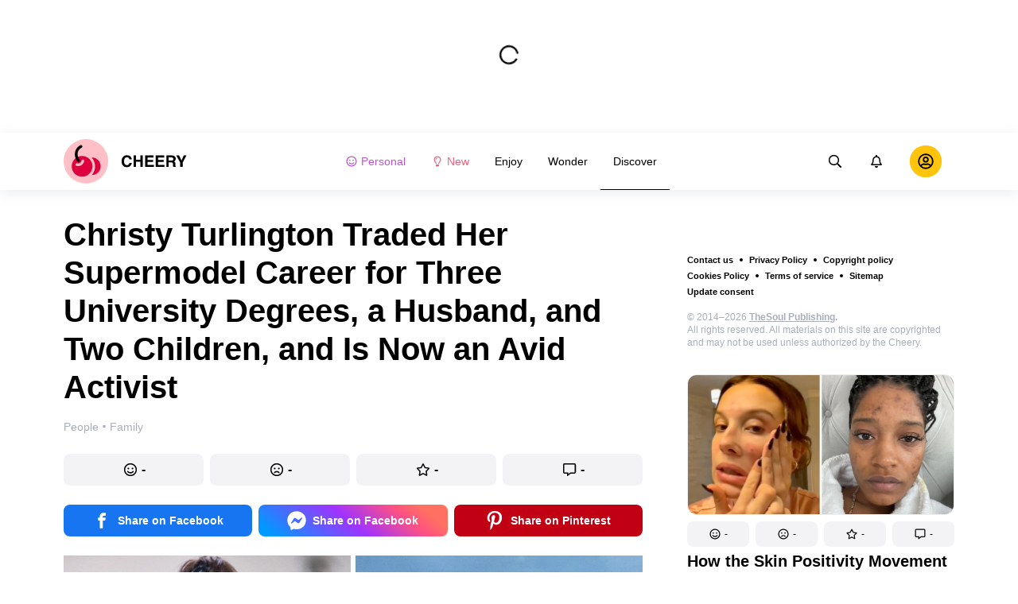

--- FILE ---
content_type: text/html; charset=utf-8
request_url: https://cheery.world/discover-people/christy-turlington-traded-her-supermodel-career-for-three-university-degrees-a-husband-and-two-children-and-is-now-an-avid-activist-1278/
body_size: 77222
content:
<!DOCTYPE html>
<html lang="en" dir="ltr">
  <head>
    <meta name="charset" content="utf-8" >
<meta name="referrer" content="always" >
<meta name="referrer" content="unsafe-url" >
<meta name="viewport" content="width=device-width, initial-scale=1, user-scalable=no" >
<meta name="bsi" content="163827467094" >
<meta data-react-helmet="true" name="robots" content="max-image-preview:large"/><meta data-react-helmet="true" name="keywords" content="humour, photography, life hacks, beauty, people, psychology, travel, family, animals"/><meta data-react-helmet="true" property="fb:pages" content="252205505127334"/><meta data-react-helmet="true" name="description" content="Christy Turlington took the fashion world by storm in the nineties before suddenly disappearing off the radar. The supermodel, who’s been on over 500 magazine covers, decided to retire from the profession to pursue higher education and devote time to her husband and children. All her plans have come to fruition, and even exceeded expectations. We’ve decided to take a look at what Christy has been up to all these years, and what important work she’s dedicated herself to now."/><meta data-react-helmet="true" property="og:description" content="Christy Turlington took the fashion world by storm in the nineties before suddenly disappearing off the radar. The supermodel, who’s been on over 500 magazine covers, decided to retire from the profession to pursue higher education and devote time to her husband and children. All her plans have come to fruition, and even exceeded expectations. We’ve decided to take a look at what Christy has been up to all these years, and what important work she’s dedicated herself to now."/><meta data-react-helmet="true" property="twitter:description" content="Christy Turlington took the fashion world by storm in the nineties before suddenly disappearing off the radar. The supermodel, who’s been on over 500 magazine covers, decided to retire from the profession to pursue higher education and devote time to her husband and children. All her plans have come to fruition, and even exceeded expectations. We’ve decided to take a look at what Christy has been up to all these years, and what important work she’s dedicated herself to now."/><meta data-react-helmet="true" property="twitter:url" content="https://cheery.world/discover-people/christy-turlington-traded-her-supermodel-career-for-three-university-degrees-a-husband-and-two-children-and-is-now-an-avid-activist-1278/"/><meta data-react-helmet="true" property="al:web:url" content="https://cheery.world/discover-people/christy-turlington-traded-her-supermodel-career-for-three-university-degrees-a-husband-and-two-children-and-is-now-an-avid-activist-1278/"/><meta data-react-helmet="true" property="og:site_name" content="CHEERY - Enjoy. Wonder. Discover"/><meta data-react-helmet="true" property="article:published_time" content="2023-01-10T16:23:00+03:00"/><meta data-react-helmet="true" property="og:updated_time" content="2023-01-10T16:23:00+03:00"/><meta data-react-helmet="true" property="article:publisher" content="https://www.facebook.com/enjoy.science"/><meta data-react-helmet="true" property="article:author" content="https://www.facebook.com/enjoy.science"/><meta data-react-helmet="true" property="og:type" content="article"/><meta data-react-helmet="true" property="og:url" content="https://cheery.world/discover-people/christy-turlington-traded-her-supermodel-career-for-three-university-degrees-a-husband-and-two-children-and-is-now-an-avid-activist-1278/"/><meta data-react-helmet="true" property="og:title" content="Christy Turlington Traded Her Supermodel Career for Three University Degrees, a Husband, and Two Children, and Is Now an Avid Activist"/><meta data-react-helmet="true" property="og:image" content="https://wl-cheery.cf.tsp.li/resize/1200x630/jpg/bbe/c59/e591085abf9197379d640997c6.jpg"/><meta data-react-helmet="true" property="og:image:width" content="1200"/><meta data-react-helmet="true" property="og:image:height" content="630"/><meta data-react-helmet="true" property="twitter:card" content="summary_large_image"/><meta data-react-helmet="true" name="twitter:title" content="Christy Turlington Traded Her Supermodel Career for Three University Degrees, a Husband, and Two Children, and Is Now an Avid Activist"/><meta data-react-helmet="true" name="twitter:image" content="https://wl-cheery.cf.tsp.li/resize/1200x630/jpg/bbe/c59/e591085abf9197379d640997c6.jpg"/><meta data-react-helmet="true" name="twitter:image:width" content="1200"/><meta data-react-helmet="true" name="twitter:image:height" content="630"/>

    <script>
        window.__webpack_public_path__ = 'https://wl-static.cf.tsp.li/wl-frontend/client/dist/desktop/';
    </script>
    <!-- preconnect -->
      <link rel="preconnect" href="https://wl-cheery.cf.tsp.li/" />
      <link rel="preconnect" href="https://wl-static.cf.tsp.li/" />
    <!-- preconnect end -->

    <!-- preload -->
    <link rel="preload" as="script" href="https://securepubads.g.doubleclick.net/tag/js/gpt.js" />
<link rel="preload" as="script" href="https://www.google-analytics.com/analytics.js" />
<link rel="preload" as="script" href="https://cdn.cookielaw.org/scripttemplates/otSDKStub.js" />
<link rel="preload" as="script" href="https://cdn.cookielaw.org/consent/tcf.stub.js" />
<link rel="preload" as="script" href="https://www.googletagmanager.com/gtag/js?id=G-JE5V2RCYQ4" />

    <link rel="canonical" href="https://cheery.world/discover-people/christy-turlington-traded-her-supermodel-career-for-three-university-degrees-a-husband-and-two-children-and-is-now-an-avid-activist-1278/" />
<link data-chunk="main" rel="preload" as="script" href="https://wl-static.cf.tsp.li/wl-frontend/client/dist/store/main-bundle-10410f8d.js">
<link data-chunk="main" rel="preload" as="style" href="https://wl-static.cf.tsp.li/wl-frontend/client/dist/consent/main-bundle-f9b80b01.css">
<link data-chunk="main" rel="preload" as="script" href="https://wl-static.cf.tsp.li/wl-frontend/client/dist/consent/main-bundle-f9b80b01.js">
<link data-chunk="ArticlePage-desktop" rel="preload" as="style" href="https://wl-static.cf.tsp.li/wl-frontend/client/dist/desktop/53381-chunk-9d90a173.css">
<link data-chunk="default-desktop" rel="preload" as="style" href="https://wl-static.cf.tsp.li/wl-frontend/client/dist/desktop/37058-chunk-9d90a173.css">
<link data-chunk="vert" rel="preload" as="style" href="https://wl-static.cf.tsp.li/wl-frontend/client/dist/desktop/61471-chunk-9d90a173.css">
<link data-chunk="main" rel="preload" as="style" href="https://wl-static.cf.tsp.li/wl-frontend/client/dist/desktop/main-bundle-9d90a173.css">
<link data-chunk="main" rel="preload" as="script" href="https://wl-static.cf.tsp.li/wl-frontend/client/dist/desktop/vendor-bundle-9d90a173.js">
<link data-chunk="main" rel="preload" as="script" href="https://wl-static.cf.tsp.li/wl-frontend/client/dist/desktop/main-bundle-9d90a173.js">
<link data-chunk="en-en-data-json" rel="preload" as="script" href="https://wl-static.cf.tsp.li/wl-frontend/client/dist/desktop/en-en-data-json-chunk-9d90a173.js">
<link data-chunk="vert" rel="preload" as="script" href="https://wl-static.cf.tsp.li/wl-frontend/client/dist/desktop/vert-chunk-9d90a173.js">
<link data-chunk="vert-pb-1090" rel="preload" as="script" href="https://wl-static.cf.tsp.li/wl-frontend/client/dist/desktop/vert-pb-1090-chunk-9d90a173.js">
<link data-chunk="default-desktop" rel="preload" as="script" href="https://wl-static.cf.tsp.li/wl-frontend/client/dist/desktop/default-desktop-chunk-9d90a173.js">
<link data-chunk="decorator" rel="preload" as="script" href="https://wl-static.cf.tsp.li/wl-frontend/client/dist/desktop/decorator-chunk-9d90a173.js">
<link data-chunk="ArticlePage-desktop" rel="preload" as="script" href="https://wl-static.cf.tsp.li/wl-frontend/client/dist/desktop/ArticlePage-desktop-chunk-9d90a173.js">
<link ref="alternate" type="application/rss+xml" href="https://cheery.world/rss">
    <!-- preload end -->

    <link rel="manifest" href="/manifest.json">
    <title data-react-helmet="true">Christy Turlington Traded Her Supermodel Career for Three University Degrees, a Husband, and Two Children, and Is Now an Avid Activist / Cheery</title>

    
    <link rel="shortcut icon" href="/favicon.ico" type="image/x-icon">
    <link rel="icon" type="image/png" sizes="16x16" href="/favicons/favicon-16x16.png">
    <link rel="icon" type="image/png" sizes="32x32" href="/favicons/favicon-32x32.png">
    <link rel="icon" type="image/png" sizes="48x48" href="/favicons/favicon-48x48.png">
    <link rel="icon" type="image/png" sizes="48x48" href="/favicons/favicon-48x48.png">
    <link rel="apple-touch-icon" sizes="57x57" href="/favicons/apple-touch-icon-57x57.png">
    <link rel="apple-touch-icon" sizes="60x60" href="/favicons/apple-touch-icon-60x60.png">
    <link rel="apple-touch-icon" sizes="72x72" href="/favicons/apple-touch-icon-72x72.png">
    <link rel="apple-touch-icon" sizes="76x76" href="/favicons/apple-touch-icon-76x76.png">
    <link rel="apple-touch-icon" sizes="114x114" href="/favicons/apple-touch-icon-114x114.png">
    <link rel="apple-touch-icon" sizes="120x120" href="/favicons/apple-touch-icon-120x120.png">
    <link rel="apple-touch-icon" sizes="144x144" href="/favicons/apple-touch-icon-144x144.png">
    <link rel="apple-touch-icon" sizes="152x152" href="/favicons/apple-touch-icon-152x152.png">
    <link rel="apple-touch-icon" sizes="167x167" href="/favicons/apple-touch-icon-167x167.png">
    <link rel="apple-touch-icon" sizes="180x180" href="/favicons/apple-touch-icon-180x180.png">
    <link rel="apple-touch-icon" sizes="1024x1024" href="/favicons/apple-touch-icon-1024x1024.png">  
  

    <link data-chunk="main" rel="stylesheet" href="https://wl-static.cf.tsp.li/wl-frontend/client/dist/consent/main-bundle-f9b80b01.css">
<link data-chunk="main" rel="stylesheet" href="https://wl-static.cf.tsp.li/wl-frontend/client/dist/desktop/main-bundle-9d90a173.css">
<link data-chunk="vert" rel="stylesheet" href="https://wl-static.cf.tsp.li/wl-frontend/client/dist/desktop/61471-chunk-9d90a173.css">
<link data-chunk="default-desktop" rel="stylesheet" href="https://wl-static.cf.tsp.li/wl-frontend/client/dist/desktop/37058-chunk-9d90a173.css">
<link data-chunk="ArticlePage-desktop" rel="stylesheet" href="https://wl-static.cf.tsp.li/wl-frontend/client/dist/desktop/53381-chunk-9d90a173.css">

    
    
    <script type="text/javascript">
      window.googletag = window.googletag || {cmd: []};
    </script>
  
    
    <script type="text/javascript">
    (function initApsTag(a9, a, p) {
      if (a[a9]) return;
      function q(c, r) { a[a9]._Q.push([c, r]); }
  
      a[a9] = {
        init: function() { q('i', arguments); },
        fetchBids: function() { q('f', arguments); },
        setDisplayBids: function() {},
        targetingKeys: function() { return []; },
        _Q: []
      };
    })('apstag', window, document);
    </script>
    
    <script type="text/javascript">
      window.Ya || (window.Ya = {});
      window.yaContextCb = window.yaContextCb || [];
      window.Ya.adfoxCode || (window.Ya.adfoxCode = {});
      window.Ya.adfoxCode.hbCallbacks || (window.Ya.adfoxCode.hbCallbacks = []);
    </script>
  
    
    
    
  

    
  </head>
  <body data-domain="cheery.world" data-locale-short="en">
    
    <!-- for facebook embeds -->
    <div id="fb-root"></div>
    
    
  <script type="text/javascript">
  (function () {
    // @todo hack for scroll to element currrect work with initial load
    if (window.location.hash) {
      window.history.scrollRestoration = "manual";
    }
    window.addEventListener("load", function () {
        window.domLoadEventFired = true;
    });
  })();
  </script>
  
  
<div id='root'><div class="e72d443d869118c73f0c"><div class="g-recaptcha" data-size="invisible" data-sitekey="6LfWqp8UAAAAAKJiZWQhihJMebm2_awH0L5AEoxs"></div><div style="min-height:167px"><div class="ea387f58d83165d1fac3"><div class="fe8a7786148d3411be5f"><div class="d249cecb632a91641728"><svg class="icon b284736d24f31683ed32 f499a4cbe929520d2f9f"><use href="#SvgLoader" xlink:href="#SvgLoader"></use></svg></div></div></div></div><header class="cf2ade461366b6e8bbc3" data-test-id="header"><div class="a722d6a11fa19848c511"><a aria-label="logo" data-test-id="brand-logo" class="bb4c5b8a7a368279369d" href="/"><div class="d05ecfe2cfb8cbdeef6d"><img src="https://wl-static.cf.tsp.li/cheery/client/svg/logo-desktop-big.svg" width="155" height="56" alt="Cheery"/></div></a><nav class="e65ad9eef1a14c86dd5a" data-test-id="navigation"><a class="d81df668cf9195c1a7ec f483f54ffd77cb63040a" data-test-id="link-personal-feed" href="/personal-feed"><svg class="e7f22bab97553786641d f499a4cbe929520d2f9f e50cb92145789f4c7355"><use href="#SvgSmileFull" xlink:href="#SvgSmileFull"></use></svg>Personal</a><a class="cd71daa3e37ef4ab1307 f483f54ffd77cb63040a" data-test-id="link-new" href="/"><svg class="e7f22bab97553786641d f499a4cbe929520d2f9f e50cb92145789f4c7355"><use href="#SvgLump" xlink:href="#SvgLump"></use></svg>New</a><div class="eb0d8f12c1e325e3bd04"><div class="c0dfb7b4b10354a6d9fa f483f54ffd77cb63040a f483f54ffd77cb63040a" data-test-id="link-rubric-1">Enjoy</div><div class="c0dfb7b4b10354a6d9fa f483f54ffd77cb63040a f483f54ffd77cb63040a" data-test-id="link-rubric-2">Wonder</div><div class="c0dfb7b4b10354a6d9fa f483f54ffd77cb63040a df00379cefea1edd0223 f483f54ffd77cb63040a" data-test-id="link-rubric-3">Discover</div></div></nav><div class="ea636e60557b7d483f04" data-test-id="search-field"><div class="b1963cb51f58f0c00070"><div class="c8d6297219d23efc9b6b"><div class="ed0cb4102e5d0d5b3d12"></div><div class="babbc961c4f379090434 d64866189849fdc3a9fa" data-test-id="search-icon"><svg class="e0ac1d5b3d988a7a94a1 f499a4cbe929520d2f9f a5effcf37cd85275530e f499a4cbe929520d2f9f a6ff9bc2fd7febbd054c"><use href="#SvgSearch" xlink:href="#SvgSearch"></use></svg></div><div class="a726f45e4b4e66b98ddd"><div class="a31ccabe33a4ea2eedb1 dc2789448a97bda85b27 f32e74145e66fb697664"><input type="text" class="ce8502b0dbfc9d4b2089" placeholder="Search by articles" aria-label="Search by articles" data-test-id="input" value=""/></div></div></div></div></div><div class="cae448dccd5f8503311e" data-test-id="notifications-link"><div class="e8019d5a5071c46a3d9e"><div class="d4f150e24d261ece3cd8"><svg class="e0ac1d5b3d988a7a94a1 f499a4cbe929520d2f9f a5effcf37cd85275530e f499a4cbe929520d2f9f"><use href="#SvgNotification" xlink:href="#SvgNotification"></use></svg></div></div></div><div class="afcff73076a4c99a6143" data-test-id="user-menu"><div class="f6fdfc4d0dc10cd47c86"><div class="c2bef147c5b66019f3e9 e5bd1d51f3dde555da2c c2bef147c5b66019f3e9"><div class="placeholder"><div class="b2d9d53d55bf99959bff"><img src="https://wl-static.cf.tsp.li/cheery/client/svg/user-unauthorized.svg" class="d8839988e7f30be7cb94" alt="Cheery"/></div></div></div></div></div></div></header><div class="c6fe1ed11b6d5664cfe7"><aside class="bcaeb8b2f04e70f2bf3d"><div class="cbca70299449e1c667c6 aed62af27ad9dd3e8c03" data-test-id="aside-bar"><div></div><div class="bd1b27bbdfc09c21b399 b2a47676c568a294f002"><div class="f44805724a15eec46284"><ul class="a709903112970f964919"><li class="eeda531373d23e56dcba"><a href="https://www.thesoul-publishing.com/contact" target="blank" class="dd40d7c948c447e28223" data-test-id="menu-link-0">Contact us</a></li><li class="eeda531373d23e56dcba"><a class="dd40d7c948c447e28223" data-test-id="menu-link-1" href="/privacy/">Privacy Policy</a></li><li class="eeda531373d23e56dcba"><a class="dd40d7c948c447e28223" data-test-id="menu-link-2" href="/copyrights/">Copyright policy</a></li><li class="eeda531373d23e56dcba"><a class="dd40d7c948c447e28223" data-test-id="menu-link-3" href="/cookies/">Cookies Policy</a></li><li class="eeda531373d23e56dcba"><a class="dd40d7c948c447e28223" data-test-id="menu-link-4" href="/tos/">Terms of service</a></li><li class="eeda531373d23e56dcba"><a class="dd40d7c948c447e28223" data-test-id="menu-link-5" href="/sitemap/">Sitemap</a></li><li class="eeda531373d23e56dcba"><a href="#" target="blank" class="dd40d7c948c447e28223" data-test-id="menu-link-6">Update consent</a></li></ul></div><div class="cdff5cf89d3bf768c987" data-test-id="copyright"><div class="copyright">© 2014–2026 <b><a href="https://thesoul-publishing.com/" target="_blank" rel="nofollow noopener noreferrer">TheSoul Publishing</a>.</b><br/>All rights reserved. All materials on this site are copyrighted and may not be used unless authorized by the Cheery.</div></div><div class="cbca70299449e1c667c6 aed62af27ad9dd3e8c03" data-test-id="aside-bar-recommended"><div class="d204d3876170ad0a888a df2995aed52dcb2babb1" data-sharing-target="true" data-test-id="article-list-element-0"><a class="aa5b3dc5aa1864189011" data-test-id="logo-link" href="/wonder-beauty/how-the-skin-positivity-movement-has-changed-attitudes-toward-skin-and-helped-millions-of-people-to-accept-themselves-1875/"><div class="c228b882d312e86458f6"><div style="height:1px;margin-bottom:-1px;z-index:-1"></div><div class="a391fc50a588019ea11e"><svg class="f57ff628aec55d1bac8f a443992bc5ecfdb16eac"><use href="#SvgLogoPlaceholder" xlink:href="#SvgLogoPlaceholder"></use></svg></div></div></a><div class="e2e9ffc510b61b5d3e2e d181a5119d54b5a7c6d2 fb9104b15b9fe70b3d50" data-test-id="action-bar"><a class="af7a69014fa9588c5539 eba38aa652c6db8da5a9 a6a7b5c778777c3b4ce9 a8fdda9af242895b635e f83f1fdaf3870880f11c" href="#" role="button" data-test-id="like-button"><span class="d411adb44af16e284156"><svg class="fdd2cc2e2dd133fd843f"><use href="#SvgSmilePositive" xlink:href="#SvgSmilePositive"></use></svg></span><span class="c5edd8bc17071798b029">-</span></a><a class="af7a69014fa9588c5539 eba38aa652c6db8da5a9 bbf4f348863f862f80ae a8fdda9af242895b635e f83f1fdaf3870880f11c" href="#" role="button" data-test-id="dislike-button"><span class="d411adb44af16e284156"><svg class="fdd2cc2e2dd133fd843f"><use href="#SvgSmileNegative" xlink:href="#SvgSmileNegative"></use></svg></span><span class="c5edd8bc17071798b029">-</span></a><a class="af7a69014fa9588c5539 eba38aa652c6db8da5a9 f9adfaa12c8c9a37482a a8fdda9af242895b635e f83f1fdaf3870880f11c" href="#" role="button" data-test-id="favorite-button"><span class="d411adb44af16e284156"><svg class="fdd2cc2e2dd133fd843f"><use href="#SvgStar" xlink:href="#SvgStar"></use></svg></span><span class="c5edd8bc17071798b029">-</span></a><a class="af7a69014fa9588c5539 eba38aa652c6db8da5a9 e8ee7947bfdb53b5b28d a8fdda9af242895b635e f83f1fdaf3870880f11c" role="button" data-test-id="comments-link" href="/wonder-beauty/how-the-skin-positivity-movement-has-changed-attitudes-toward-skin-and-helped-millions-of-people-to-accept-themselves-1875/comments/"><span class="d411adb44af16e284156"><svg class="fdd2cc2e2dd133fd843f"><use href="#SvgMessage" xlink:href="#SvgMessage"></use></svg></span><span class="c5edd8bc17071798b029">-</span></a></div><h3><a class="da953866b2506133939d" data-test-id="title-link" href="/wonder-beauty/how-the-skin-positivity-movement-has-changed-attitudes-toward-skin-and-helped-millions-of-people-to-accept-themselves-1875/">How the Skin Positivity Movement Has Changed Attitudes Toward Skin and Helped Millions of People to Accept Themselves</a></h3><div class="fa9a0cc2d6b70136f247 b02256326459b2948579" data-test-id="rubrics"><a class="bafabe9b24f7abfc092d f8e5d0c4b9562c2367cd" data-test-id="rubric-link" href="/wonder-beauty/">Beauty</a><div class="e486226e7ab7d2885647 d42c9d7b3c428ddc31a0"></div><a class="bafabe9b24f7abfc092d f8e5d0c4b9562c2367cd" data-test-id="rubric-link" href="/wonder-health/">Health</a></div></div><div class="d204d3876170ad0a888a df2995aed52dcb2babb1" data-sharing-target="true" data-test-id="article-list-element-1"><a class="aa5b3dc5aa1864189011" data-test-id="logo-link" href="/discover-people/after-childbirth-a-womans-husband-started-commenting-on-her-weight-she-told-him-off-during-a-family-dinner-and-no-one-judged-her-1880/"><div class="c228b882d312e86458f6"><div style="height:1px;margin-bottom:-1px;z-index:-1"></div><div class="a391fc50a588019ea11e"><svg class="f57ff628aec55d1bac8f a443992bc5ecfdb16eac"><use href="#SvgLogoPlaceholder" xlink:href="#SvgLogoPlaceholder"></use></svg></div></div></a><div class="e2e9ffc510b61b5d3e2e d181a5119d54b5a7c6d2 fb9104b15b9fe70b3d50" data-test-id="action-bar"><a class="af7a69014fa9588c5539 eba38aa652c6db8da5a9 a6a7b5c778777c3b4ce9 a8fdda9af242895b635e f83f1fdaf3870880f11c" href="#" role="button" data-test-id="like-button"><span class="d411adb44af16e284156"><svg class="fdd2cc2e2dd133fd843f"><use href="#SvgSmilePositive" xlink:href="#SvgSmilePositive"></use></svg></span><span class="c5edd8bc17071798b029">-</span></a><a class="af7a69014fa9588c5539 eba38aa652c6db8da5a9 bbf4f348863f862f80ae a8fdda9af242895b635e f83f1fdaf3870880f11c" href="#" role="button" data-test-id="dislike-button"><span class="d411adb44af16e284156"><svg class="fdd2cc2e2dd133fd843f"><use href="#SvgSmileNegative" xlink:href="#SvgSmileNegative"></use></svg></span><span class="c5edd8bc17071798b029">1</span></a><a class="af7a69014fa9588c5539 eba38aa652c6db8da5a9 f9adfaa12c8c9a37482a a8fdda9af242895b635e f83f1fdaf3870880f11c" href="#" role="button" data-test-id="favorite-button"><span class="d411adb44af16e284156"><svg class="fdd2cc2e2dd133fd843f"><use href="#SvgStar" xlink:href="#SvgStar"></use></svg></span><span class="c5edd8bc17071798b029">2</span></a><a class="af7a69014fa9588c5539 eba38aa652c6db8da5a9 e8ee7947bfdb53b5b28d a8fdda9af242895b635e f83f1fdaf3870880f11c" role="button" data-test-id="comments-link" href="/discover-people/after-childbirth-a-womans-husband-started-commenting-on-her-weight-she-told-him-off-during-a-family-dinner-and-no-one-judged-her-1880/comments/"><span class="d411adb44af16e284156"><svg class="fdd2cc2e2dd133fd843f"><use href="#SvgMessage" xlink:href="#SvgMessage"></use></svg></span><span class="c5edd8bc17071798b029">1</span></a></div><h3><a class="da953866b2506133939d" data-test-id="title-link" href="/discover-people/after-childbirth-a-womans-husband-started-commenting-on-her-weight-she-told-him-off-during-a-family-dinner-and-no-one-judged-her-1880/">After Childbirth, a Woman’s Husband Started Commenting on Her Weight. She Told Him Off During a Family Dinner and No One Judged Her</a></h3><div class="fa9a0cc2d6b70136f247 b02256326459b2948579" data-test-id="rubrics"><a class="bafabe9b24f7abfc092d f8e5d0c4b9562c2367cd" data-test-id="rubric-link" href="/discover-people/">People</a></div></div><div class="d204d3876170ad0a888a df2995aed52dcb2babb1" data-sharing-target="true" data-test-id="article-list-element-2"><a class="aa5b3dc5aa1864189011" data-test-id="logo-link" href="/discover-people/boy-spent-over-1000-days-in-a-tent-in-his-backyard-and-raised-700000-for-charity-1870/"><div class="c228b882d312e86458f6"><div style="height:1px;margin-bottom:-1px;z-index:-1"></div><div class="a391fc50a588019ea11e"><svg class="f57ff628aec55d1bac8f a443992bc5ecfdb16eac"><use href="#SvgLogoPlaceholder" xlink:href="#SvgLogoPlaceholder"></use></svg></div></div></a><div class="e2e9ffc510b61b5d3e2e d181a5119d54b5a7c6d2 fb9104b15b9fe70b3d50" data-test-id="action-bar"><a class="af7a69014fa9588c5539 eba38aa652c6db8da5a9 a6a7b5c778777c3b4ce9 a8fdda9af242895b635e f83f1fdaf3870880f11c" href="#" role="button" data-test-id="like-button"><span class="d411adb44af16e284156"><svg class="fdd2cc2e2dd133fd843f"><use href="#SvgSmilePositive" xlink:href="#SvgSmilePositive"></use></svg></span><span class="c5edd8bc17071798b029">-</span></a><a class="af7a69014fa9588c5539 eba38aa652c6db8da5a9 bbf4f348863f862f80ae a8fdda9af242895b635e f83f1fdaf3870880f11c" href="#" role="button" data-test-id="dislike-button"><span class="d411adb44af16e284156"><svg class="fdd2cc2e2dd133fd843f"><use href="#SvgSmileNegative" xlink:href="#SvgSmileNegative"></use></svg></span><span class="c5edd8bc17071798b029">-</span></a><a class="af7a69014fa9588c5539 eba38aa652c6db8da5a9 f9adfaa12c8c9a37482a a8fdda9af242895b635e f83f1fdaf3870880f11c" href="#" role="button" data-test-id="favorite-button"><span class="d411adb44af16e284156"><svg class="fdd2cc2e2dd133fd843f"><use href="#SvgStar" xlink:href="#SvgStar"></use></svg></span><span class="c5edd8bc17071798b029">-</span></a><a class="af7a69014fa9588c5539 eba38aa652c6db8da5a9 e8ee7947bfdb53b5b28d a8fdda9af242895b635e f83f1fdaf3870880f11c" role="button" data-test-id="comments-link" href="/discover-people/boy-spent-over-1000-days-in-a-tent-in-his-backyard-and-raised-700000-for-charity-1870/comments/"><span class="d411adb44af16e284156"><svg class="fdd2cc2e2dd133fd843f"><use href="#SvgMessage" xlink:href="#SvgMessage"></use></svg></span><span class="c5edd8bc17071798b029">-</span></a></div><h3><a class="da953866b2506133939d" data-test-id="title-link" href="/discover-people/boy-spent-over-1000-days-in-a-tent-in-his-backyard-and-raised-700000-for-charity-1870/">Boy Spent Over 1000 Days in a Tent in His Backyard and Raised $700,000 for Charity</a></h3><div class="fa9a0cc2d6b70136f247 b02256326459b2948579" data-test-id="rubrics"><a class="bafabe9b24f7abfc092d f8e5d0c4b9562c2367cd" data-test-id="rubric-link" href="/discover-people/">People</a></div></div><div class="d204d3876170ad0a888a df2995aed52dcb2babb1" data-sharing-target="true" data-test-id="article-list-element-3"><a class="aa5b3dc5aa1864189011" data-test-id="logo-link" href="/discover-family/how-jessica-simpson-found-love-after-a-failed-marriage-13-years-and-3-kids-later-she-still-has-the-same-passion-in-her-relationship-1879/"><div class="c228b882d312e86458f6"><div style="height:1px;margin-bottom:-1px;z-index:-1"></div><div class="a391fc50a588019ea11e"><svg class="f57ff628aec55d1bac8f a443992bc5ecfdb16eac"><use href="#SvgLogoPlaceholder" xlink:href="#SvgLogoPlaceholder"></use></svg></div></div></a><div class="e2e9ffc510b61b5d3e2e d181a5119d54b5a7c6d2 fb9104b15b9fe70b3d50" data-test-id="action-bar"><a class="af7a69014fa9588c5539 eba38aa652c6db8da5a9 a6a7b5c778777c3b4ce9 a8fdda9af242895b635e f83f1fdaf3870880f11c" href="#" role="button" data-test-id="like-button"><span class="d411adb44af16e284156"><svg class="fdd2cc2e2dd133fd843f"><use href="#SvgSmilePositive" xlink:href="#SvgSmilePositive"></use></svg></span><span class="c5edd8bc17071798b029">-</span></a><a class="af7a69014fa9588c5539 eba38aa652c6db8da5a9 bbf4f348863f862f80ae a8fdda9af242895b635e f83f1fdaf3870880f11c" href="#" role="button" data-test-id="dislike-button"><span class="d411adb44af16e284156"><svg class="fdd2cc2e2dd133fd843f"><use href="#SvgSmileNegative" xlink:href="#SvgSmileNegative"></use></svg></span><span class="c5edd8bc17071798b029">-</span></a><a class="af7a69014fa9588c5539 eba38aa652c6db8da5a9 f9adfaa12c8c9a37482a a8fdda9af242895b635e f83f1fdaf3870880f11c" href="#" role="button" data-test-id="favorite-button"><span class="d411adb44af16e284156"><svg class="fdd2cc2e2dd133fd843f"><use href="#SvgStar" xlink:href="#SvgStar"></use></svg></span><span class="c5edd8bc17071798b029">-</span></a><a class="af7a69014fa9588c5539 eba38aa652c6db8da5a9 e8ee7947bfdb53b5b28d a8fdda9af242895b635e f83f1fdaf3870880f11c" role="button" data-test-id="comments-link" href="/discover-family/how-jessica-simpson-found-love-after-a-failed-marriage-13-years-and-3-kids-later-she-still-has-the-same-passion-in-her-relationship-1879/comments/"><span class="d411adb44af16e284156"><svg class="fdd2cc2e2dd133fd843f"><use href="#SvgMessage" xlink:href="#SvgMessage"></use></svg></span><span class="c5edd8bc17071798b029">1</span></a></div><h3><a class="da953866b2506133939d" data-test-id="title-link" href="/discover-family/how-jessica-simpson-found-love-after-a-failed-marriage-13-years-and-3-kids-later-she-still-has-the-same-passion-in-her-relationship-1879/">How Jessica Simpson Found Love After a Failed Marriage. 13 Years and 3 Kids Later, She Still Has the Same Passion in Her Relationship</a></h3><div class="fa9a0cc2d6b70136f247 b02256326459b2948579" data-test-id="rubrics"><a class="bafabe9b24f7abfc092d f8e5d0c4b9562c2367cd" data-test-id="rubric-link" href="/discover-family/">Family</a></div></div><div class="d204d3876170ad0a888a df2995aed52dcb2babb1" data-sharing-target="true" data-test-id="article-list-element-4"><a class="aa5b3dc5aa1864189011" data-test-id="logo-link" href="/discover-facts/16-stars-that-found-themselves-in-an-awkward-situation-and-didnt-even-blink-an-eye-1874/"><div class="c228b882d312e86458f6"><div style="height:1px;margin-bottom:-1px;z-index:-1"></div><div class="a391fc50a588019ea11e"><svg class="f57ff628aec55d1bac8f a443992bc5ecfdb16eac"><use href="#SvgLogoPlaceholder" xlink:href="#SvgLogoPlaceholder"></use></svg></div></div></a><div class="e2e9ffc510b61b5d3e2e d181a5119d54b5a7c6d2 fb9104b15b9fe70b3d50" data-test-id="action-bar"><a class="af7a69014fa9588c5539 eba38aa652c6db8da5a9 a6a7b5c778777c3b4ce9 a8fdda9af242895b635e f83f1fdaf3870880f11c" href="#" role="button" data-test-id="like-button"><span class="d411adb44af16e284156"><svg class="fdd2cc2e2dd133fd843f"><use href="#SvgSmilePositive" xlink:href="#SvgSmilePositive"></use></svg></span><span class="c5edd8bc17071798b029">-</span></a><a class="af7a69014fa9588c5539 eba38aa652c6db8da5a9 bbf4f348863f862f80ae a8fdda9af242895b635e f83f1fdaf3870880f11c" href="#" role="button" data-test-id="dislike-button"><span class="d411adb44af16e284156"><svg class="fdd2cc2e2dd133fd843f"><use href="#SvgSmileNegative" xlink:href="#SvgSmileNegative"></use></svg></span><span class="c5edd8bc17071798b029">-</span></a><a class="af7a69014fa9588c5539 eba38aa652c6db8da5a9 f9adfaa12c8c9a37482a a8fdda9af242895b635e f83f1fdaf3870880f11c" href="#" role="button" data-test-id="favorite-button"><span class="d411adb44af16e284156"><svg class="fdd2cc2e2dd133fd843f"><use href="#SvgStar" xlink:href="#SvgStar"></use></svg></span><span class="c5edd8bc17071798b029">-</span></a><a class="af7a69014fa9588c5539 eba38aa652c6db8da5a9 e8ee7947bfdb53b5b28d a8fdda9af242895b635e f83f1fdaf3870880f11c" role="button" data-test-id="comments-link" href="/discover-facts/16-stars-that-found-themselves-in-an-awkward-situation-and-didnt-even-blink-an-eye-1874/comments/"><span class="d411adb44af16e284156"><svg class="fdd2cc2e2dd133fd843f"><use href="#SvgMessage" xlink:href="#SvgMessage"></use></svg></span><span class="c5edd8bc17071798b029">-</span></a></div><h3><a class="da953866b2506133939d" data-test-id="title-link" href="/discover-facts/16-stars-that-found-themselves-in-an-awkward-situation-and-didnt-even-blink-an-eye-1874/">16 Stars That Found Themselves in an Awkward Situation and Didn’t Even Blink an Eye</a></h3><div class="fa9a0cc2d6b70136f247 b02256326459b2948579" data-test-id="rubrics"><a class="bafabe9b24f7abfc092d f8e5d0c4b9562c2367cd" data-test-id="rubric-link" href="/discover-facts/">Facts</a><div class="e486226e7ab7d2885647 d42c9d7b3c428ddc31a0"></div><a class="bafabe9b24f7abfc092d f8e5d0c4b9562c2367cd" data-test-id="rubric-link" href="/discover-people/">People</a></div></div><div class="d204d3876170ad0a888a df2995aed52dcb2babb1" data-sharing-target="true" data-test-id="article-list-element-5"><a class="aa5b3dc5aa1864189011" data-test-id="logo-link" href="/discover-people/18-famous-men-that-dont-care-about-perfect-photos-and-show-their-real-selves-online-1877/"><div class="c228b882d312e86458f6"><div style="height:1px;margin-bottom:-1px;z-index:-1"></div><div class="a391fc50a588019ea11e"><svg class="f57ff628aec55d1bac8f a443992bc5ecfdb16eac"><use href="#SvgLogoPlaceholder" xlink:href="#SvgLogoPlaceholder"></use></svg></div></div></a><div class="e2e9ffc510b61b5d3e2e d181a5119d54b5a7c6d2 fb9104b15b9fe70b3d50" data-test-id="action-bar"><a class="af7a69014fa9588c5539 eba38aa652c6db8da5a9 a6a7b5c778777c3b4ce9 a8fdda9af242895b635e f83f1fdaf3870880f11c" href="#" role="button" data-test-id="like-button"><span class="d411adb44af16e284156"><svg class="fdd2cc2e2dd133fd843f"><use href="#SvgSmilePositive" xlink:href="#SvgSmilePositive"></use></svg></span><span class="c5edd8bc17071798b029">-</span></a><a class="af7a69014fa9588c5539 eba38aa652c6db8da5a9 bbf4f348863f862f80ae a8fdda9af242895b635e f83f1fdaf3870880f11c" href="#" role="button" data-test-id="dislike-button"><span class="d411adb44af16e284156"><svg class="fdd2cc2e2dd133fd843f"><use href="#SvgSmileNegative" xlink:href="#SvgSmileNegative"></use></svg></span><span class="c5edd8bc17071798b029">-</span></a><a class="af7a69014fa9588c5539 eba38aa652c6db8da5a9 f9adfaa12c8c9a37482a a8fdda9af242895b635e f83f1fdaf3870880f11c" href="#" role="button" data-test-id="favorite-button"><span class="d411adb44af16e284156"><svg class="fdd2cc2e2dd133fd843f"><use href="#SvgStar" xlink:href="#SvgStar"></use></svg></span><span class="c5edd8bc17071798b029">-</span></a><a class="af7a69014fa9588c5539 eba38aa652c6db8da5a9 e8ee7947bfdb53b5b28d a8fdda9af242895b635e f83f1fdaf3870880f11c" role="button" data-test-id="comments-link" href="/discover-people/18-famous-men-that-dont-care-about-perfect-photos-and-show-their-real-selves-online-1877/comments/"><span class="d411adb44af16e284156"><svg class="fdd2cc2e2dd133fd843f"><use href="#SvgMessage" xlink:href="#SvgMessage"></use></svg></span><span class="c5edd8bc17071798b029">-</span></a></div><h3><a class="da953866b2506133939d" data-test-id="title-link" href="/discover-people/18-famous-men-that-dont-care-about-perfect-photos-and-show-their-real-selves-online-1877/">18 Famous Men That Don’t Care About Perfect Photos and Show Their Real Selves Online</a></h3><div class="fa9a0cc2d6b70136f247 b02256326459b2948579" data-test-id="rubrics"><a class="bafabe9b24f7abfc092d f8e5d0c4b9562c2367cd" data-test-id="rubric-link" href="/discover-people/">People</a></div></div><div class="d204d3876170ad0a888a df2995aed52dcb2babb1" data-sharing-target="true" data-test-id="article-list-element-6"><a class="aa5b3dc5aa1864189011" data-test-id="logo-link" href="/discover-family/17-tweets-from-parents-that-were-puzzled-by-their-kids-logic-1876/"><div class="c228b882d312e86458f6"><div style="height:1px;margin-bottom:-1px;z-index:-1"></div><div class="a391fc50a588019ea11e"><svg class="f57ff628aec55d1bac8f a443992bc5ecfdb16eac"><use href="#SvgLogoPlaceholder" xlink:href="#SvgLogoPlaceholder"></use></svg></div></div></a><div class="e2e9ffc510b61b5d3e2e d181a5119d54b5a7c6d2 fb9104b15b9fe70b3d50" data-test-id="action-bar"><a class="af7a69014fa9588c5539 eba38aa652c6db8da5a9 a6a7b5c778777c3b4ce9 a8fdda9af242895b635e f83f1fdaf3870880f11c" href="#" role="button" data-test-id="like-button"><span class="d411adb44af16e284156"><svg class="fdd2cc2e2dd133fd843f"><use href="#SvgSmilePositive" xlink:href="#SvgSmilePositive"></use></svg></span><span class="c5edd8bc17071798b029">-</span></a><a class="af7a69014fa9588c5539 eba38aa652c6db8da5a9 bbf4f348863f862f80ae a8fdda9af242895b635e f83f1fdaf3870880f11c" href="#" role="button" data-test-id="dislike-button"><span class="d411adb44af16e284156"><svg class="fdd2cc2e2dd133fd843f"><use href="#SvgSmileNegative" xlink:href="#SvgSmileNegative"></use></svg></span><span class="c5edd8bc17071798b029">-</span></a><a class="af7a69014fa9588c5539 eba38aa652c6db8da5a9 f9adfaa12c8c9a37482a a8fdda9af242895b635e f83f1fdaf3870880f11c" href="#" role="button" data-test-id="favorite-button"><span class="d411adb44af16e284156"><svg class="fdd2cc2e2dd133fd843f"><use href="#SvgStar" xlink:href="#SvgStar"></use></svg></span><span class="c5edd8bc17071798b029">-</span></a><a class="af7a69014fa9588c5539 eba38aa652c6db8da5a9 e8ee7947bfdb53b5b28d a8fdda9af242895b635e f83f1fdaf3870880f11c" role="button" data-test-id="comments-link" href="/discover-family/17-tweets-from-parents-that-were-puzzled-by-their-kids-logic-1876/comments/"><span class="d411adb44af16e284156"><svg class="fdd2cc2e2dd133fd843f"><use href="#SvgMessage" xlink:href="#SvgMessage"></use></svg></span><span class="c5edd8bc17071798b029">-</span></a></div><h3><a class="da953866b2506133939d" data-test-id="title-link" href="/discover-family/17-tweets-from-parents-that-were-puzzled-by-their-kids-logic-1876/">17 Tweets From Parents That Were Puzzled by Their Kids’ Logic</a></h3><div class="fa9a0cc2d6b70136f247 b02256326459b2948579" data-test-id="rubrics"><a class="bafabe9b24f7abfc092d f8e5d0c4b9562c2367cd" data-test-id="rubric-link" href="/discover-family/">Family</a></div></div><div class="d204d3876170ad0a888a df2995aed52dcb2babb1" data-sharing-target="true" data-test-id="article-list-element-7"><a class="aa5b3dc5aa1864189011" data-test-id="logo-link" href="/discover-people/how-denzel-washingtons-mother-saved-him-from-the-streets-and-put-him-on-the-right-path-1881/"><div class="c228b882d312e86458f6"><div style="height:1px;margin-bottom:-1px;z-index:-1"></div><div class="a391fc50a588019ea11e"><svg class="f57ff628aec55d1bac8f a443992bc5ecfdb16eac"><use href="#SvgLogoPlaceholder" xlink:href="#SvgLogoPlaceholder"></use></svg></div></div></a><div class="e2e9ffc510b61b5d3e2e d181a5119d54b5a7c6d2 fb9104b15b9fe70b3d50" data-test-id="action-bar"><a class="af7a69014fa9588c5539 eba38aa652c6db8da5a9 a6a7b5c778777c3b4ce9 a8fdda9af242895b635e f83f1fdaf3870880f11c" href="#" role="button" data-test-id="like-button"><span class="d411adb44af16e284156"><svg class="fdd2cc2e2dd133fd843f"><use href="#SvgSmilePositive" xlink:href="#SvgSmilePositive"></use></svg></span><span class="c5edd8bc17071798b029">1</span></a><a class="af7a69014fa9588c5539 eba38aa652c6db8da5a9 bbf4f348863f862f80ae a8fdda9af242895b635e f83f1fdaf3870880f11c" href="#" role="button" data-test-id="dislike-button"><span class="d411adb44af16e284156"><svg class="fdd2cc2e2dd133fd843f"><use href="#SvgSmileNegative" xlink:href="#SvgSmileNegative"></use></svg></span><span class="c5edd8bc17071798b029">-</span></a><a class="af7a69014fa9588c5539 eba38aa652c6db8da5a9 f9adfaa12c8c9a37482a a8fdda9af242895b635e f83f1fdaf3870880f11c" href="#" role="button" data-test-id="favorite-button"><span class="d411adb44af16e284156"><svg class="fdd2cc2e2dd133fd843f"><use href="#SvgStar" xlink:href="#SvgStar"></use></svg></span><span class="c5edd8bc17071798b029">1</span></a><a class="af7a69014fa9588c5539 eba38aa652c6db8da5a9 e8ee7947bfdb53b5b28d a8fdda9af242895b635e f83f1fdaf3870880f11c" role="button" data-test-id="comments-link" href="/discover-people/how-denzel-washingtons-mother-saved-him-from-the-streets-and-put-him-on-the-right-path-1881/comments/"><span class="d411adb44af16e284156"><svg class="fdd2cc2e2dd133fd843f"><use href="#SvgMessage" xlink:href="#SvgMessage"></use></svg></span><span class="c5edd8bc17071798b029">1</span></a></div><h3><a class="da953866b2506133939d" data-test-id="title-link" href="/discover-people/how-denzel-washingtons-mother-saved-him-from-the-streets-and-put-him-on-the-right-path-1881/">How Denzel Washington’s Mother Saved Him From the Streets and Put Him on the Right Path</a></h3><div class="fa9a0cc2d6b70136f247 b02256326459b2948579" data-test-id="rubrics"><a class="bafabe9b24f7abfc092d f8e5d0c4b9562c2367cd" data-test-id="rubric-link" href="/discover-people/">People</a></div></div><div class="d204d3876170ad0a888a df2995aed52dcb2babb1" data-sharing-target="true" data-test-id="article-list-element-8"><a class="aa5b3dc5aa1864189011" data-test-id="logo-link" href="/discover-people/you-dont-see-couples-like-us-in-the-movies-or-out-in-public-liza-and-brandon-prove-that-love-has-no-limits-1873/"><div class="c228b882d312e86458f6"><div style="height:1px;margin-bottom:-1px;z-index:-1"></div><div class="a391fc50a588019ea11e"><svg class="f57ff628aec55d1bac8f a443992bc5ecfdb16eac"><use href="#SvgLogoPlaceholder" xlink:href="#SvgLogoPlaceholder"></use></svg></div></div></a><div class="e2e9ffc510b61b5d3e2e d181a5119d54b5a7c6d2 fb9104b15b9fe70b3d50" data-test-id="action-bar"><a class="af7a69014fa9588c5539 eba38aa652c6db8da5a9 a6a7b5c778777c3b4ce9 a8fdda9af242895b635e f83f1fdaf3870880f11c" href="#" role="button" data-test-id="like-button"><span class="d411adb44af16e284156"><svg class="fdd2cc2e2dd133fd843f"><use href="#SvgSmilePositive" xlink:href="#SvgSmilePositive"></use></svg></span><span class="c5edd8bc17071798b029">-</span></a><a class="af7a69014fa9588c5539 eba38aa652c6db8da5a9 bbf4f348863f862f80ae a8fdda9af242895b635e f83f1fdaf3870880f11c" href="#" role="button" data-test-id="dislike-button"><span class="d411adb44af16e284156"><svg class="fdd2cc2e2dd133fd843f"><use href="#SvgSmileNegative" xlink:href="#SvgSmileNegative"></use></svg></span><span class="c5edd8bc17071798b029">-</span></a><a class="af7a69014fa9588c5539 eba38aa652c6db8da5a9 f9adfaa12c8c9a37482a a8fdda9af242895b635e f83f1fdaf3870880f11c" href="#" role="button" data-test-id="favorite-button"><span class="d411adb44af16e284156"><svg class="fdd2cc2e2dd133fd843f"><use href="#SvgStar" xlink:href="#SvgStar"></use></svg></span><span class="c5edd8bc17071798b029">-</span></a><a class="af7a69014fa9588c5539 eba38aa652c6db8da5a9 e8ee7947bfdb53b5b28d a8fdda9af242895b635e f83f1fdaf3870880f11c" role="button" data-test-id="comments-link" href="/discover-people/you-dont-see-couples-like-us-in-the-movies-or-out-in-public-liza-and-brandon-prove-that-love-has-no-limits-1873/comments/"><span class="d411adb44af16e284156"><svg class="fdd2cc2e2dd133fd843f"><use href="#SvgMessage" xlink:href="#SvgMessage"></use></svg></span><span class="c5edd8bc17071798b029">-</span></a></div><h3><a class="da953866b2506133939d" data-test-id="title-link" href="/discover-people/you-dont-see-couples-like-us-in-the-movies-or-out-in-public-liza-and-brandon-prove-that-love-has-no-limits-1873/">“You Don’t See Couples Like Us in the Movies or Out in Public.” Liza and Brandon Prove That Love Has No Limits</a></h3><div class="fa9a0cc2d6b70136f247 b02256326459b2948579" data-test-id="rubrics"><a class="bafabe9b24f7abfc092d f8e5d0c4b9562c2367cd" data-test-id="rubric-link" href="/discover-people/">People</a></div></div><div class="d204d3876170ad0a888a df2995aed52dcb2babb1" data-sharing-target="true" data-test-id="article-list-element-9"><a class="aa5b3dc5aa1864189011" data-test-id="logo-link" href="/discover-facts/14-celebrity-outfits-that-made-a-lasting-impression-1872/"><div class="c228b882d312e86458f6"><div style="height:1px;margin-bottom:-1px;z-index:-1"></div><div class="a391fc50a588019ea11e"><svg class="f57ff628aec55d1bac8f a443992bc5ecfdb16eac"><use href="#SvgLogoPlaceholder" xlink:href="#SvgLogoPlaceholder"></use></svg></div></div></a><div class="e2e9ffc510b61b5d3e2e d181a5119d54b5a7c6d2 fb9104b15b9fe70b3d50" data-test-id="action-bar"><a class="af7a69014fa9588c5539 eba38aa652c6db8da5a9 a6a7b5c778777c3b4ce9 a8fdda9af242895b635e f83f1fdaf3870880f11c" href="#" role="button" data-test-id="like-button"><span class="d411adb44af16e284156"><svg class="fdd2cc2e2dd133fd843f"><use href="#SvgSmilePositive" xlink:href="#SvgSmilePositive"></use></svg></span><span class="c5edd8bc17071798b029">-</span></a><a class="af7a69014fa9588c5539 eba38aa652c6db8da5a9 bbf4f348863f862f80ae a8fdda9af242895b635e f83f1fdaf3870880f11c" href="#" role="button" data-test-id="dislike-button"><span class="d411adb44af16e284156"><svg class="fdd2cc2e2dd133fd843f"><use href="#SvgSmileNegative" xlink:href="#SvgSmileNegative"></use></svg></span><span class="c5edd8bc17071798b029">-</span></a><a class="af7a69014fa9588c5539 eba38aa652c6db8da5a9 f9adfaa12c8c9a37482a a8fdda9af242895b635e f83f1fdaf3870880f11c" href="#" role="button" data-test-id="favorite-button"><span class="d411adb44af16e284156"><svg class="fdd2cc2e2dd133fd843f"><use href="#SvgStar" xlink:href="#SvgStar"></use></svg></span><span class="c5edd8bc17071798b029">-</span></a><a class="af7a69014fa9588c5539 eba38aa652c6db8da5a9 e8ee7947bfdb53b5b28d a8fdda9af242895b635e f83f1fdaf3870880f11c" role="button" data-test-id="comments-link" href="/discover-facts/14-celebrity-outfits-that-made-a-lasting-impression-1872/comments/"><span class="d411adb44af16e284156"><svg class="fdd2cc2e2dd133fd843f"><use href="#SvgMessage" xlink:href="#SvgMessage"></use></svg></span><span class="c5edd8bc17071798b029">-</span></a></div><h3><a class="da953866b2506133939d" data-test-id="title-link" href="/discover-facts/14-celebrity-outfits-that-made-a-lasting-impression-1872/">14 Celebrity Outfits That Made a Lasting Impression</a></h3><div class="fa9a0cc2d6b70136f247 b02256326459b2948579" data-test-id="rubrics"><a class="bafabe9b24f7abfc092d f8e5d0c4b9562c2367cd" data-test-id="rubric-link" href="/discover-facts/">Facts</a><div class="e486226e7ab7d2885647 d42c9d7b3c428ddc31a0"></div><a class="bafabe9b24f7abfc092d f8e5d0c4b9562c2367cd" data-test-id="rubric-link" href="/discover-people/">People</a></div></div></div></div></div></aside><main class="ba98018b3f2de4397e5c"><article class="ae6b8a925e7933c2aa27" data-test-id="article" itemscope="" itemType="https://schema.org/Article"><div class="f7e38b726048611cb1d8"><div class="d929aa1fb1f56601a7dc fc828c1aee0c4fd57326 d6e6c99797533fcec215" data-test-id="left-vertical-sharing"><div class="e6e8b837122d3c52aeec fe39012ca7c566cf783e facebook" title="Share on Facebook" data-test-id="share-button-facebook"><svg class="f499a4cbe929520d2f9f e57c96bd2b922ddf4949"><use href="#SvgFb" xlink:href="#SvgFb"></use></svg></div><div class="e6e8b837122d3c52aeec c150013df03f92cec471 whatsapp" title="Share on WhatsApp" data-test-id="share-button-whatsapp"><svg class="f499a4cbe929520d2f9f e57c96bd2b922ddf4949"><use href="#SvgWa" xlink:href="#SvgWa"></use></svg></div><div class="e6e8b837122d3c52aeec bba77186bf042d253239" title="Share on Facebook" data-test-id="share-button-facebookSendDialog"><svg class="f499a4cbe929520d2f9f e57c96bd2b922ddf4949"><use href="#SvgFm" xlink:href="#SvgFm"></use></svg></div><div class="e6e8b837122d3c52aeec c2ee08f5c0723a89a5c7 pinterest" title="Share on Pinterest" data-test-id="share-button-pinterest"><svg class="f499a4cbe929520d2f9f e57c96bd2b922ddf4949"><use href="#SvgPt" xlink:href="#SvgPt"></use></svg></div><div class="e6e8b837122d3c52aeec e8c61a63e4c67402acc2 telegram" title="Share on Telegram" data-test-id="share-button-telegram"><svg class="f499a4cbe929520d2f9f e57c96bd2b922ddf4949"><use href="#SvgTelegram" xlink:href="#SvgTelegram"></use></svg></div><div><div class="e6e8b837122d3c52aeec ae2b14da66ff7f48c6c7" title="Copy link" data-test-id="share-button-copyLink"><svg class="f499a4cbe929520d2f9f e57c96bd2b922ddf4949"><use href="#SvgLink" xlink:href="#SvgLink"></use></svg></div></div></div></div><div class="cbca70299449e1c667c6 aed62af27ad9dd3e8c03 dc9c234bcfaf5e67ef89 a66ff723184d3e3c66ce"><h1 class="d048ccc10f4818c77eb0" data-test-id="title" itemProp="name">Christy Turlington Traded Her Supermodel Career for Three University Degrees, a Husband, and Two Children, and Is Now an Avid Activist</h1><div class="c0f7ddc62a8e353b7a1b"><a type="ghost" class="ae8cca3506f50fc54d6c eeab1c8ee6928134e037 left a5b475c0ded458388b73" data-google-interstitial="false" href="/discover-people/"><span class="b6db1ebe9e0a7e373b93">People</span></a><span class="d0ec357d7d079a18765f">·</span><a type="ghost" class="ae8cca3506f50fc54d6c eeab1c8ee6928134e037 left a5b475c0ded458388b73" data-google-interstitial="false" href="/discover-family/"><span class="b6db1ebe9e0a7e373b93">Family</span></a></div><div class="f26f6ad27170f8a9a728 e2e9ffc510b61b5d3e2e d181a5119d54b5a7c6d2 ffee1d867f182568a58f" data-test-id="top-action-bar"><a class="af7a69014fa9588c5539 eba38aa652c6db8da5a9 a6a7b5c778777c3b4ce9 a8fdda9af242895b635e f83f1fdaf3870880f11c" href="#" role="button" data-test-id="like-button"><span class="d411adb44af16e284156"><svg class="fdd2cc2e2dd133fd843f"><use href="#SvgSmilePositive" xlink:href="#SvgSmilePositive"></use></svg></span><span class="c5edd8bc17071798b029">-</span></a><a class="af7a69014fa9588c5539 eba38aa652c6db8da5a9 bbf4f348863f862f80ae a8fdda9af242895b635e f83f1fdaf3870880f11c" href="#" role="button" data-test-id="dislike-button"><span class="d411adb44af16e284156"><svg class="fdd2cc2e2dd133fd843f"><use href="#SvgSmileNegative" xlink:href="#SvgSmileNegative"></use></svg></span><span class="c5edd8bc17071798b029">-</span></a><a class="af7a69014fa9588c5539 eba38aa652c6db8da5a9 f9adfaa12c8c9a37482a a8fdda9af242895b635e f83f1fdaf3870880f11c" href="#" role="button" data-test-id="favorite-button"><span class="d411adb44af16e284156"><svg class="fdd2cc2e2dd133fd843f"><use href="#SvgStar" xlink:href="#SvgStar"></use></svg></span><span class="c5edd8bc17071798b029">-</span></a><a class="af7a69014fa9588c5539 eba38aa652c6db8da5a9 e8ee7947bfdb53b5b28d a8fdda9af242895b635e f83f1fdaf3870880f11c" role="button" data-test-id="comments-link" href="/discover-people/christy-turlington-traded-her-supermodel-career-for-three-university-degrees-a-husband-and-two-children-and-is-now-an-avid-activist-1278/comments/"><span class="d411adb44af16e284156"><svg class="fdd2cc2e2dd133fd843f"><use href="#SvgMessage" xlink:href="#SvgMessage"></use></svg></span><span class="c5edd8bc17071798b029">-</span></a></div><div class="f283ba80839852758f88" data-test-id="top-sharing"><div class="f5634cc5e76164a47810"><button class="dab7664c8ce704aed52a fe39012ca7c566cf783e" data-test-id="share-button-facebook"><svg class="f499a4cbe929520d2f9f b9698f66ce3b2067a78e"><use href="#SvgFb" xlink:href="#SvgFb"></use></svg><span class="f2af2524021794ed86ce">Share on Facebook</span></button><button class="dab7664c8ce704aed52a f65bada0e26b0583f8e2" data-test-id="share-button-facebookSendDialog"><svg class="f499a4cbe929520d2f9f b9698f66ce3b2067a78e"><use href="#SvgFm" xlink:href="#SvgFm"></use></svg><span class="f2af2524021794ed86ce">Share on Facebook</span></button><button class="dab7664c8ce704aed52a c2ee08f5c0723a89a5c7" data-test-id="share-button-pinterest"><svg class="f499a4cbe929520d2f9f b9698f66ce3b2067a78e"><use href="#SvgPt" xlink:href="#SvgPt"></use></svg><span class="f2af2524021794ed86ce">Share on Pinterest</span></button></div></div><script type="application/ld+json">{"@context":"https://schema.org","@type":"NewsArticle","headline":"Christy Turlington Traded Her Supermodel Career for Three University Degrees, a Husband, and Two Children, and Is Now an Avid Activist","description":"Christy Turlington took the fashion world by storm in the nineties before suddenly disappearing off the radar. The supermodel, who’s been on over 500 magazine covers, decided to retire from the profession to pursue higher education and devote time to her husband and children. All her plans have come to fruition, and even exceeded expectations. We’ve decided to take a look at what Christy has been up to all these years, and what important work she’s dedicated herself to now.","image":"https://wl-cheery.cf.tsp.li/resize/1200x630/jpg/bbe/c59/e591085abf9197379d640997c6.jpg","datePublished":"2023-01-10T13:23:00.000Z","dateModified":"2023-01-10T13:23:00.000Z","publisher":{"@context":"https://schema.org","@type":"Organization","name":"Cheery","url":"https://cheery.world/discover-people/christy-turlington-traded-her-supermodel-career-for-three-university-degrees-a-husband-and-two-children-and-is-now-an-avid-activist-1278/","sameAs":[]},"mainEntityOfPage":{"@type":"WebPage","@id":"https://cheery.world/discover-people/christy-turlington-traded-her-supermodel-career-for-three-university-degrees-a-husband-and-two-children-and-is-now-an-avid-activist-1278/"},"articleSection":"People,Family","author":[],"interactionStatistic":[{"@type":"InteractionCounter","userInteractionCount":0,"interactionType":{"@type":"Action","name":"http://schema.org/CommentAction"}}],"isAccessibleForFree":true}</script><div class="da6593441928737fb4a6" data-test-id="article-content"><div><picture class="b10992b7e7307cb7c32f"><source srcSet="https://wl-cheery.cf.tsp.li/resize/1200x630/webp/bbe/c59/e591085abf9197379d640997c6.jpg.webp 1x" type="image/webp"/><img src="https://wl-cheery.cf.tsp.li/resize/1200x630/jpg/bbe/c59/e591085abf9197379d640997c6.jpg" class="e33ce0f82f0e7404cc63 d7c8d994ae6bf70eaf65" alt="Christy Turlington Traded Her Supermodel Career for Three University Degrees, a Husband, and Two Children, and Is Now an Avid Activist" title="Christy Turlington Traded Her Supermodel Career for Three University Degrees, a Husband, and Two Children, and Is Now an Avid Activist" width="1200" height="630" id="image999999" loading="lazy"/></picture></div><div><div class="e599d42b92530cddc130"><p>Christy Turlington took the fashion world by storm in the nineties before suddenly disappearing off the radar. The supermodel, who’s been on over <a rel="noopener noreferrer nofollow" target="_blank" href="https://www.britannica.com/biography/Christy-Turlington">500</a> magazine covers, decided to retire from the profession to pursue higher education and devote time to her husband and children. All her plans have come to fruition, and even exceeded expectations. We’ve decided to take a look at what Christy has been up to all these years, and what important work she’s dedicated herself to now.</p></div></div><div><div class="e599d42b92530cddc130"><h3 style="text-align:center;">She was part of “the holy trinity”</h3></div></div><div><div class="fe475c3f28885ceec1f1" tabindex="-1"><div data-test-id="article-image-2"><div><picture class="b10992b7e7307cb7c32f"><source srcSet="https://wl-cheery.cf.tsp.li/resize/728x/webp/185/da0/a7929358ca970e1dcc264a3066.jpg.webp 1x" type="image/webp"/><img src="https://wl-cheery.cf.tsp.li/resize/728x/jpg/185/da0/a7929358ca970e1dcc264a3066.jpg" class="e33ce0f82f0e7404cc63" alt="" title="" width="728" height="565" id="image49984" fetchpriority="high"/></picture></div><div class="bf0a2e8fd2dd44f1e1c9"><div><div><div class="f4eb1086be6a5338f6f2 e6a2cb6ec3db58c6dd19">Mary Evans / AF Archive / James McCauley / East News<span>, </span><a href="https://www.alamy.com/[base64].html?imageid=95F3FD0F-D413-4188-AC1D-10BB471BAD79&amp;p=152373&amp;pn=1&amp;searchId=63ca9406435ed5ff51ca0941540d9125&amp;searchtype=0" target="_blank" rel="nofollow noopener noreferrer">© <!-- -->ZUMA Press, Inc. / Alamy Stock Photo</a></div></div></div><div class="dac52a5254ab31077b45"><div class="cfab675a122c2fb7e89c"><div class="c5a086cc88a3a34159ab"><div class="a787c03cab0f059c7b0a" aria-expanded="false" aria-haspopup="menu" aria-label="Share"><svg class="f72a71bcbaad78c274e7"><use href="#SvgLink" xlink:href="#SvgLink"></use></svg></div></div></div></div></div></div></div></div><div><div class="e599d42b92530cddc130"><p>Christy started modeling at the age of <a rel="noopener noreferrer nofollow" target="_blank" href="https://www.thethings.com/things-you-didnt-know-about-christy-turlington/">13</a>. She was spotted while riding a horse. At 16, Turlington signed a contract with the agency Ford Models and a year later appeared on the cover of <i>Vogue</i>. The height of her career came during the “model era.” Turlington was part of “the holy <a rel="noopener noreferrer nofollow" target="_blank" href="https://www.britannica.com/biography/Christy-Turlington">trinity</a>” with fellow models Naomi Campbell and Linda Evangelista. The trio got this nickname because they were often seen on the catwalk together.</p></div></div><div><div class="e599d42b92530cddc130"><h3 style="text-align:center;">She left modeling to become a writer</h3></div></div><div><div class="fe475c3f28885ceec1f1" tabindex="-1"><div data-test-id="article-image-5"><div><picture class="b10992b7e7307cb7c32f"><source srcSet="https://wl-cheery.cf.tsp.li/resize/728x/webp/622/aac/8f57565b2693c3124d997baf2e.jpg.webp 1x" type="image/webp"/><img src="https://wl-cheery.cf.tsp.li/resize/728x/jpg/622/aac/8f57565b2693c3124d997baf2e.jpg" class="e33ce0f82f0e7404cc63" alt="" title="" width="728" height="459" id="image49985" loading="lazy"/></picture></div><div class="bf0a2e8fd2dd44f1e1c9"><div><div><div class="f4eb1086be6a5338f6f2 e6a2cb6ec3db58c6dd19"><a href="https://www.alamy.com/[base64].html?imageid=3987C279-4DE0-4322-8D29-4F8D09FC86AA&amp;p=309515&amp;pn=1&amp;searchId=3f98dac5fed53f5d34806ee6f84da907&amp;searchtype=0" target="_blank" rel="nofollow noopener noreferrer">© <!-- -->PA Images / Alamy Stock Photo</a></div></div></div><div class="dac52a5254ab31077b45"><div class="cfab675a122c2fb7e89c"><div class="c5a086cc88a3a34159ab"><div class="a787c03cab0f059c7b0a" aria-expanded="false" aria-haspopup="menu" aria-label="Share"><svg class="f72a71bcbaad78c274e7"><use href="#SvgLink" xlink:href="#SvgLink"></use></svg></div></div></div></div></div></div></div></div><div><div class="e599d42b92530cddc130"><p>The popularity of supermodels in the nineties was perhaps comparable to that of the Kardashian-Jenner family nowadays. Christy, for example, appeared in music videos for the likes of George <a rel="noopener noreferrer nofollow" target="_blank" href="https://www.harpersbazaar.com/uk/fashion/fashion-news/a33693611/supermodels-george-michael-freedom-video/">Michael</a> and Duran <a rel="noopener noreferrer nofollow" target="_blank" href="https://duranduran.fandom.com/wiki/Christy_Turlington_Burns">Duran</a>. Her catwalk and fashion magazine appearances made her one of the <a rel="noopener noreferrer nofollow" target="_blank" href="https://www.thethings.com/things-you-didnt-know-about-christy-turlington/">wealthiest</a> models in the world.</p><p>There’s a time for everything. As the “modeling era” drew to a close, Christy paused: “I thought, you know what? I’d rather <a rel="noopener noreferrer nofollow" target="_blank" href="https://people.com/parents/christy-turlington-ed-burns-rare-family-photo-two-teens/">end</a> it when I want to end it, rather than somebody else doing it for me.” The superstar intended to become a <a rel="noopener noreferrer nofollow" target="_blank" href="https://youtu.be/KksOTFbg4xA?t=208">writer</a> after retiring from modeling.</p></div></div><div><div class="e599d42b92530cddc130"><h3 style="text-align:center;">She earned three academic degrees</h3></div></div><div><div class="fe475c3f28885ceec1f1" tabindex="-1"><div data-test-id="article-image-8"><div><picture class="b10992b7e7307cb7c32f"><source srcSet="https://wl-cheery.cf.tsp.li/resize/728x/webp/84c/b39/0f7f0b52c2bcc77107adfdddfe.jpg.webp 1x" type="image/webp"/><img src="https://wl-cheery.cf.tsp.li/resize/728x/jpg/84c/b39/0f7f0b52c2bcc77107adfdddfe.jpg" class="e33ce0f82f0e7404cc63" alt="" title="" width="728" height="932" id="image49986" loading="lazy"/></picture></div><div class="bf0a2e8fd2dd44f1e1c9"><div><div><div class="f4eb1086be6a5338f6f2 e6a2cb6ec3db58c6dd19">Album / East News</div></div></div><div class="dac52a5254ab31077b45"><div class="cfab675a122c2fb7e89c"><div class="c5a086cc88a3a34159ab"><div class="a787c03cab0f059c7b0a" aria-expanded="false" aria-haspopup="menu" aria-label="Share"><svg class="f72a71bcbaad78c274e7"><use href="#SvgLink" xlink:href="#SvgLink"></use></svg></div></div></div></div></div></div></div></div><div><div class="e599d42b92530cddc130"><p>As a teenager, Christy didn’t gravitate towards education, but at 26, the model enthusiastically returned to university. In 1995, Turlington enrolled at New York University. The star obtained two <a rel="noopener noreferrer nofollow" target="_blank" href="https://thegentlewoman.co.uk/library/christy-turlington">degrees</a> at once, in Comparative Religious Studies and in Eastern Philosophy. But Christy’s studying days didn’t end there. At the age of 40, she earned her <a rel="noopener noreferrer nofollow" target="_blank" href="https://www.thethings.com/things-you-didnt-know-about-christy-turlington/">Master’s</a> degree in Public Health at Columbia University.</p></div></div><div><div class="e599d42b92530cddc130"><h3 style="text-align:center;">She doesn’t remember the first time she met her future spouse</h3></div></div><div><div class="fe475c3f28885ceec1f1" tabindex="-1"><div data-test-id="article-image-11"><div><picture class="b10992b7e7307cb7c32f"><source srcSet="https://wl-cheery.cf.tsp.li/resize/728x/webp/bd1/077/11a33b527a8053b152ab8a3a8a.jpg.webp 1x" type="image/webp"/><img src="https://wl-cheery.cf.tsp.li/resize/728x/jpg/bd1/077/11a33b527a8053b152ab8a3a8a.jpg" class="e33ce0f82f0e7404cc63" alt="" title="" width="728" height="728" id="image49987" loading="lazy"/></picture></div><div class="bf0a2e8fd2dd44f1e1c9"><div><div><div class="f4eb1086be6a5338f6f2 e6a2cb6ec3db58c6dd19"><a href="https://www.instagram.com/p/CPzgmRWDCE4/" target="_blank" rel="nofollow noopener noreferrer">© <!-- -->cturlington / Instagram</a></div></div></div><div class="dac52a5254ab31077b45"><div class="cfab675a122c2fb7e89c"><div class="c5a086cc88a3a34159ab"><div class="a787c03cab0f059c7b0a" aria-expanded="false" aria-haspopup="menu" aria-label="Share"><svg class="f72a71bcbaad78c274e7"><use href="#SvgLink" xlink:href="#SvgLink"></use></svg></div></div></div></div></div></div></div></div><div><div class="e599d42b92530cddc130"><p>Alongside her academic studies, Turlington was also putting her personal life in order. Christy met her husband-to-be, director Ed Burns, while she was still a supermodel. Ed was working as an assistant on a TV show and brought the star a <a rel="noopener noreferrer nofollow" target="_blank" href="https://www.mamamia.com.au/christy-turlington-ed-burns/">coffee</a>. But Christy has no recollection of this moment of their lives.</p></div></div><div><div class="e599d42b92530cddc130"><h3 style="text-align:center;">She got engaged after a few of months of dating</h3></div></div><div><div class="fe475c3f28885ceec1f1" tabindex="-1"><div data-test-id="article-image-14"><div><picture class="b10992b7e7307cb7c32f"><source srcSet="https://wl-cheery.cf.tsp.li/resize/728x/webp/516/88a/6903365ca5a346cc780eb12c36.png.webp 1x" type="image/webp"/><img src="https://wl-cheery.cf.tsp.li/resize/728x/png/516/88a/6903365ca5a346cc780eb12c36.png" class="e33ce0f82f0e7404cc63" alt="" title="" width="728" height="711" id="image49988" loading="lazy"/></picture></div><div class="bf0a2e8fd2dd44f1e1c9"><div><div><div class="f4eb1086be6a5338f6f2 e6a2cb6ec3db58c6dd19"><a href="https://www.instagram.com/p/Byb4x-rA1TT/" target="_blank" rel="nofollow noopener noreferrer">© <!-- -->cturlington / Instagram</a></div></div></div><div class="dac52a5254ab31077b45"><div class="cfab675a122c2fb7e89c"><div class="c5a086cc88a3a34159ab"><div class="a787c03cab0f059c7b0a" aria-expanded="false" aria-haspopup="menu" aria-label="Share"><svg class="f72a71bcbaad78c274e7"><use href="#SvgLink" xlink:href="#SvgLink"></use></svg></div></div></div></div></div></div></div></div><div><div class="e599d42b92530cddc130"><p>They officially met in 2000 at a <a rel="noopener noreferrer nofollow" target="_blank" href="https://www.mamamia.com.au/christy-turlington-ed-burns/">charity</a> event. Six months later, the couple got engaged, but because of postponing the wedding and a short breakup, the ceremony didn’t take place until June 2003. Among the guests were huge stars such as Sting, Vin Diesel, and U2’s Bono.</p></div></div><div></div><div><div class="e599d42b92530cddc130"><h3 style="text-align:center;">She instilled the love of horses in her daughter</h3></div></div><div><div class="fe475c3f28885ceec1f1" tabindex="-1"><div data-test-id="article-image-18"><div><picture class="b10992b7e7307cb7c32f"><source srcSet="https://wl-cheery.cf.tsp.li/resize/728x/webp/d7f/cb3/5ceada5d61b4e3cf06f6df029b.jpg.webp 1x" type="image/webp"/><img src="https://wl-cheery.cf.tsp.li/resize/728x/jpg/d7f/cb3/5ceada5d61b4e3cf06f6df029b.jpg" class="e33ce0f82f0e7404cc63" alt="" title="" width="728" height="453" id="image49989" loading="lazy"/></picture></div><div class="bf0a2e8fd2dd44f1e1c9"><div><div><div class="f4eb1086be6a5338f6f2 e6a2cb6ec3db58c6dd19"><a href="https://www.instagram.com/p/CVYA2fVLwu8/" target="_blank" rel="nofollow noopener noreferrer">© <!-- -->graciebrns / Instagram</a><span>, </span>Supplied by Instagram.com / face to face fot. Face to Face / REPORTER / East News</div></div></div><div class="dac52a5254ab31077b45"><div class="cfab675a122c2fb7e89c"><div class="c5a086cc88a3a34159ab"><div class="a787c03cab0f059c7b0a" aria-expanded="false" aria-haspopup="menu" aria-label="Share"><svg class="f72a71bcbaad78c274e7"><use href="#SvgLink" xlink:href="#SvgLink"></use></svg></div></div></div></div></div></div></div></div><div><div class="e599d42b92530cddc130"><p>In October 2003, Christy gave birth to a daughter, <a rel="noopener noreferrer nofollow" target="_blank" href="https://www.dailymail.co.uk/tvshowbiz/article-10912153/Christy-Turlington-shares-sweet-photo-look-like-daughter-Grace-18-husband-Ed-Burns.html">Grace</a>. Today, the girl is taking her first steps in modeling and blogging. Miss Burns not only inherited her mother’s dimples and tall stature, but also her love of <a rel="noopener noreferrer nofollow" target="_blank" href="https://www.thethings.com/things-you-didnt-know-about-christy-turlington/">horses</a>. Christy herself used to ride horses as a child: “When I was 13, I started modeling, and so sadly, that part of my life stopped, along with my youth and freedom.”</p></div></div><div><div class="e41bc9ff01216090d280 d6eb696a7c7bedeb0cc1"></div></div><div><div class="e599d42b92530cddc130"><p>Grace is now 19, and the roles of mother and daughter have somewhat <a rel="noopener noreferrer nofollow" target="_blank" href="https://www.mamamia.com.au/christy-turlington-ed-burns/">changed</a>: “Now my daughter will make me something to eat and bring it to me if she sees that I’m on the phone for too long, you know what I mean? There’s a sort of role reversal.”</p></div></div><div><div class="e599d42b92530cddc130"><h3 style="text-align:center;">She almost died during childbirth</h3></div></div><div><div class="fe475c3f28885ceec1f1" tabindex="-1"><div data-test-id="article-image-23"><div><picture class="b10992b7e7307cb7c32f"><source srcSet="https://wl-cheery.cf.tsp.li/resize/728x/webp/d85/356/cea2d25c4d8c132b25036b871f.png.webp 1x" type="image/webp"/><img src="https://wl-cheery.cf.tsp.li/resize/728x/png/d85/356/cea2d25c4d8c132b25036b871f.png" class="e33ce0f82f0e7404cc63" alt="" title="" width="728" height="726" id="image49990" loading="lazy"/></picture></div><div class="bf0a2e8fd2dd44f1e1c9"><div><div><div class="f4eb1086be6a5338f6f2 e6a2cb6ec3db58c6dd19"><a href="https://www.instagram.com/p/BQbDQWvAM9g/" target="_blank" rel="nofollow noopener noreferrer">© <!-- -->cturlington / Instagram</a></div></div></div><div class="dac52a5254ab31077b45"><div class="cfab675a122c2fb7e89c"><div class="c5a086cc88a3a34159ab"><div class="a787c03cab0f059c7b0a" aria-expanded="false" aria-haspopup="menu" aria-label="Share"><svg class="f72a71bcbaad78c274e7"><use href="#SvgLink" xlink:href="#SvgLink"></use></svg></div></div></div></div></div></div></div></div><div><div class="e599d42b92530cddc130"><p>Turlington’s first delivery had complications. Christy had a postpartum <a rel="noopener noreferrer nofollow" target="_blank" href="https://www.usmagazine.com/celebrity-news/pictures/christy-turlington-and-ed-burns-family-album-photos/">hemorrhage</a>, but luckily the doctors were able to stop it. In 2006, the Burns family had another child. They called the boy Finn.</p><p>The supermodel admits that her husband has always been her partner in everything — especially parenthood: “Eddie supported all of my maternal instincts in pursuing our birth options. He was as involved as I needed him to be and then when our children were infants, he took on as much of the burden as I was willing to relinquish.”</p></div></div><div><div class="e599d42b92530cddc130"><h3 style="text-align:center;">She made a film about maternal mortality</h3></div></div><div><div class="fe475c3f28885ceec1f1" tabindex="-1"><div data-test-id="article-image-26"><div><picture class="b10992b7e7307cb7c32f"><source srcSet="https://wl-cheery.cf.tsp.li/resize/728x/webp/3b7/e3d/38542f57708dfc24787d8a3660.jpg.webp 1x" type="image/webp"/><img src="https://wl-cheery.cf.tsp.li/resize/728x/jpg/3b7/e3d/38542f57708dfc24787d8a3660.jpg" class="e33ce0f82f0e7404cc63" alt="" title="" width="728" height="726" id="image49991" loading="lazy"/></picture></div><div class="bf0a2e8fd2dd44f1e1c9"><div><div><div class="f4eb1086be6a5338f6f2 e6a2cb6ec3db58c6dd19"><a href="https://www.instagram.com/p/B_X-3LcDaR-/" target="_blank" rel="nofollow noopener noreferrer">© <!-- -->cturlington / Instagram</a></div></div></div><div class="dac52a5254ab31077b45"><div class="cfab675a122c2fb7e89c"><div class="c5a086cc88a3a34159ab"><div class="a787c03cab0f059c7b0a" aria-expanded="false" aria-haspopup="menu" aria-label="Share"><svg class="f72a71bcbaad78c274e7"><use href="#SvgLink" xlink:href="#SvgLink"></use></svg></div></div></div></div></div></div></div></div><div><div class="e599d42b92530cddc130"><p>In 2010, Turlington released the <a rel="noopener noreferrer nofollow" target="_blank" href="https://www.mamamia.com.au/christy-turlington-ed-burns/">documentary</a> <i>No Woman, No Cry</i>. In this film, Christy talked about the problem of maternal mortality. The film includes personal footage of the model during her first childbirth, when the star was on the brink of death due to the hemorrhage.</p></div></div><div><div class="e599d42b92530cddc130"><h3 style="text-align:center;">She found herself through activism</h3></div></div><div><div class="fe475c3f28885ceec1f1" tabindex="-1"><div data-test-id="article-image-29"><div><picture class="b10992b7e7307cb7c32f"><source srcSet="https://wl-cheery.cf.tsp.li/resize/728x/webp/aef/1f9/30508d5c86811cdec6d987239f.jpg.webp 1x" type="image/webp"/><img src="https://wl-cheery.cf.tsp.li/resize/728x/jpg/aef/1f9/30508d5c86811cdec6d987239f.jpg" class="e33ce0f82f0e7404cc63" alt="" title="" width="728" height="944" id="image49992" loading="lazy"/></picture></div><div class="bf0a2e8fd2dd44f1e1c9"><div><div><div class="f4eb1086be6a5338f6f2 e6a2cb6ec3db58c6dd19">Evan Agostini/Invision/East News</div></div></div><div class="dac52a5254ab31077b45"><div class="cfab675a122c2fb7e89c"><div class="c5a086cc88a3a34159ab"><div class="a787c03cab0f059c7b0a" aria-expanded="false" aria-haspopup="menu" aria-label="Share"><svg class="f72a71bcbaad78c274e7"><use href="#SvgLink" xlink:href="#SvgLink"></use></svg></div></div></div></div></div></div></div></div><div><div class="e599d42b92530cddc130"><p>Childbirth and motherhood have completely changed Christy Turlington’s world. The star’s <a rel="noopener noreferrer nofollow" target="_blank" href="https://www.thethings.com/things-you-didnt-know-about-christy-turlington/">role</a> model is not a fashion icon, but activist and midwife Jennie Joseph. The supermodel herself is also involved in activism. Christy founded the <a rel="noopener noreferrer nofollow" target="_blank" href="https://www.britannica.com/biography/Christy-Turlington">company</a> Every Mother Counts. This organisation works to improve maternal health and reduce maternal mortality.</p><p>Christie considers activism her core business, and she sees her mission on earth as ensuring that all mothers on the planet are safe during childbirth: “I’m just like any of the other women in terms of giving birth. You’re always <a rel="noopener noreferrer nofollow" target="_blank" href="https://www.usmagazine.com/celebrity-news/pictures/christy-turlington-and-ed-burns-family-album-photos/">vulnerable</a> in that state, and you always need support.”</p></div></div><div><div class="e599d42b92530cddc130"><p>Have you ever had to leave a job at the height of your success? And what would you choose, career or family?</p></div></div><div></div><div><div class="f3fd96d54b17c34dd783">Preview photo credit<!-- --> <!-- -->Album / East News<span>, </span><a href="https://www.instagram.com/p/CVYA2fVLwu8/" target="_blank" rel="nofollow noopener noreferrer">graciebrns / Instagram</a></div></div></div><div class="f26f6ad27170f8a9a728 e2e9ffc510b61b5d3e2e d181a5119d54b5a7c6d2 ffee1d867f182568a58f" data-test-id="bottom-action-bar"><a class="af7a69014fa9588c5539 eba38aa652c6db8da5a9 a6a7b5c778777c3b4ce9 a8fdda9af242895b635e f83f1fdaf3870880f11c" href="#" role="button" data-test-id="like-button"><span class="d411adb44af16e284156"><svg class="fdd2cc2e2dd133fd843f"><use href="#SvgSmilePositive" xlink:href="#SvgSmilePositive"></use></svg></span><span class="c5edd8bc17071798b029">-</span></a><a class="af7a69014fa9588c5539 eba38aa652c6db8da5a9 bbf4f348863f862f80ae a8fdda9af242895b635e f83f1fdaf3870880f11c" href="#" role="button" data-test-id="dislike-button"><span class="d411adb44af16e284156"><svg class="fdd2cc2e2dd133fd843f"><use href="#SvgSmileNegative" xlink:href="#SvgSmileNegative"></use></svg></span><span class="c5edd8bc17071798b029">-</span></a><a class="af7a69014fa9588c5539 eba38aa652c6db8da5a9 f9adfaa12c8c9a37482a a8fdda9af242895b635e f83f1fdaf3870880f11c" href="#" role="button" data-test-id="favorite-button"><span class="d411adb44af16e284156"><svg class="fdd2cc2e2dd133fd843f"><use href="#SvgStar" xlink:href="#SvgStar"></use></svg></span><span class="c5edd8bc17071798b029">-</span></a><a class="af7a69014fa9588c5539 eba38aa652c6db8da5a9 e8ee7947bfdb53b5b28d a8fdda9af242895b635e f83f1fdaf3870880f11c" role="button" data-test-id="comments-link" href="/discover-people/christy-turlington-traded-her-supermodel-career-for-three-university-degrees-a-husband-and-two-children-and-is-now-an-avid-activist-1278/comments/"><span class="d411adb44af16e284156"><svg class="fdd2cc2e2dd133fd843f"><use href="#SvgMessage" xlink:href="#SvgMessage"></use></svg></span><span class="c5edd8bc17071798b029">-</span></a></div><div class="b9f4e7656e293a983fd1"><a type="default" class="bbfb44c7b4cabb53dd07 eeab1c8ee6928134e037 left c5027e4ed9605843a7dc" data-google-interstitial="false" href="/"><span class="b6db1ebe9e0a7e373b93">Cheery</span></a><span class="d0ef1dd457c96a8183f8 c5027e4ed9605843a7dc">/</span><a type="default" class="bbfb44c7b4cabb53dd07 eeab1c8ee6928134e037 left c5027e4ed9605843a7dc" data-google-interstitial="false" href="/discover-people/"><span class="b6db1ebe9e0a7e373b93">People</span></a><span class="d0ef1dd457c96a8183f8 c5027e4ed9605843a7dc">/</span><span>Christy Turlington Traded Her Supermodel Career for Three University Degrees, a Husband, and Two Children, and Is Now an Avid Activist</span></div><div class="bace97c291f372eefc4e"><div class="fd25c96b05879cdc5301">Share This Article</div><div class="e08aac240c796ddd2ba4 d6e6c99797533fcec215" data-test-id="bottom-sharing"><div class="e6e8b837122d3c52aeec fe39012ca7c566cf783e facebook" title="Share on Facebook" data-test-id="share-button-facebook"><svg class="f499a4cbe929520d2f9f e57c96bd2b922ddf4949"><use href="#SvgFb" xlink:href="#SvgFb"></use></svg></div><div class="e6e8b837122d3c52aeec c150013df03f92cec471 whatsapp" title="Share on WhatsApp" data-test-id="share-button-whatsapp"><svg class="f499a4cbe929520d2f9f e57c96bd2b922ddf4949"><use href="#SvgWa" xlink:href="#SvgWa"></use></svg></div><div class="e6e8b837122d3c52aeec bba77186bf042d253239" title="Share on Facebook" data-test-id="share-button-facebookSendDialog"><svg class="f499a4cbe929520d2f9f e57c96bd2b922ddf4949"><use href="#SvgFm" xlink:href="#SvgFm"></use></svg></div><div class="e6e8b837122d3c52aeec c2ee08f5c0723a89a5c7 pinterest" title="Share on Pinterest" data-test-id="share-button-pinterest"><svg class="f499a4cbe929520d2f9f e57c96bd2b922ddf4949"><use href="#SvgPt" xlink:href="#SvgPt"></use></svg></div><div class="e6e8b837122d3c52aeec e8c61a63e4c67402acc2 telegram" title="Share on Telegram" data-test-id="share-button-telegram"><svg class="f499a4cbe929520d2f9f e57c96bd2b922ddf4949"><use href="#SvgTelegram" xlink:href="#SvgTelegram"></use></svg></div><div><div class="e6e8b837122d3c52aeec ae2b14da66ff7f48c6c7" title="Copy link" data-test-id="share-button-copyLink"><svg class="f499a4cbe929520d2f9f e57c96bd2b922ddf4949"><use href="#SvgLink" xlink:href="#SvgLink"></use></svg></div></div></div></div><div class="c855b315b1e1753c62ca"></div></div><meta itemProp="description" content="Christy Turlington took the fashion world by storm in the nineties before suddenly disappearing off the radar. The supermodel, who’s been on over 500 magazine covers, decided to retire from the profession to pursue higher education and devote time to her husband and children. All her plans have come to fruition, and even exceeded expectations. We’ve decided to take a look at what Christy has been up to all these years, and what important work she’s dedicated herself to now."/><link rel="image" itemProp="image" href="https://wl-cheery.cf.tsp.li/resize/1200x630/jpg/bbe/c59/e591085abf9197379d640997c6.jpg"/><meta itemProp="datePublished" content="2023-01-10T13:23:00.000Z"/><meta itemProp="dateModified" content="2023-01-10T13:23:00.000Z"/></article><div></div></main><button type="button" aria-label="up" class="e1e325674744792c769a"><svg class="d0cdf83a037ed7512539"><use href="#SvgArrowUp" xlink:href="#SvgArrowUp"></use></svg></button></div><div class="ae275ed623cde280d6e6" data-test-id="article-bottom-recommended"><div class="c1cc5330397a0e59aa70"><div><div style="position:relative"></div></div></div></div></div></div>

<symbol style="display:none"><svg viewBox="0 0 64 64" xmlns="http://www.w3.org/2000/svg" id="SvgLoader"><path d="M32 0a3.148 3.148 0 1 1 0 6.295C17.804 6.295 6.295 17.804 6.295 32c0 14.196 11.509 25.705 25.705 25.705 14.196 0 25.705-11.509 25.705-25.705a25.61 25.61 0 0 0-7.529-18.176 3.148 3.148 0 1 1 4.451-4.451A31.904 31.904 0 0 1 64 32c0 17.673-14.327 32-32 32C14.327 64 0 49.673 0 32 0 14.327 14.327 0 32 0z" fill="currentColor"></path></svg></symbol><symbol style="display:none"><svg viewBox="0 0 64 64" xmlns="http://www.w3.org/2000/svg" id="SvgSmileFull"><path d="M32 6C17.637 6 6 17.637 6 32s11.637 26 26 26 26-11.637 26-26S46.363 6 32 6zm0 46.968c-11.564 0-20.968-9.404-20.968-20.968S20.436 11.032 32 11.032 52.968 20.436 52.968 32 43.564 52.968 32 52.968zm-8.387-22.645c1.856 0 3.355-1.5 3.355-3.355 0-1.856-1.5-3.355-3.355-3.355a3.351 3.351 0 0 0-3.355 3.355c0 1.855 1.5 3.355 3.355 3.355zm16.774 0c1.856 0 3.355-1.5 3.355-3.355 0-1.856-1.5-3.355-3.355-3.355a3.351 3.351 0 0 0-3.355 3.355c0 1.855 1.5 3.355 3.355 3.355zm.42 7.61A11.441 11.441 0 0 1 32 42.066c-3.407 0-6.626-1.5-8.806-4.131a2.524 2.524 0 0 0-3.544-.325 2.523 2.523 0 0 0-.325 3.543A16.457 16.457 0 0 0 32 47.086c4.906 0 9.53-2.16 12.675-5.934a2.513 2.513 0 0 0-.325-3.543 2.524 2.524 0 0 0-3.544.325z" fill="currentColor"></path></svg></symbol><symbol style="display:none"><svg viewBox="0 0 64 64" xmlns="http://www.w3.org/2000/svg" id="SvgLump"><path d="M32 14.125c-5.414 0-9.818 4.374-9.818 9.75a1.63 1.63 0 0 0 1.636 1.625 1.63 1.63 0 0 0 1.637-1.625c0-3.585 2.937-6.5 6.545-6.5a1.63 1.63 0 0 0 1.636-1.625A1.63 1.63 0 0 0 32 14.125zm-8.176 38.51c0 .32.095.632.274.898l2.507 3.742a1.64 1.64 0 0 0 1.362.725h8.065c.548 0 1.06-.272 1.362-.725l2.507-3.742c.178-.266.273-.579.274-.898l.005-4.385H23.82l.004 4.385zM32 6c-10.46 0-18 8.427-18 17.875 0 4.507 1.682 8.618 4.455 11.76 1.702 1.928 4.371 5.971 5.361 9.36V45h4.91v-.012a4.775 4.775 0 0 0-.22-1.43c-.572-1.808-2.335-6.578-6.359-11.138a12.908 12.908 0 0 1-3.233-8.546c-.02-7.479 6.103-13 13.086-13 7.218 0 13.09 5.832 13.09 13 0 3.146-1.149 6.18-3.236 8.546-4 4.53-5.77 9.29-6.351 11.117-.15.47-.227.96-.227 1.453V45h4.909v-.005c.99-3.39 3.66-7.433 5.361-9.36A17.714 17.714 0 0 0 50 23.876C50 14.002 41.94 6 32 6z" fill="currentColor"></path></svg></symbol><symbol style="display:none"><svg viewBox="0 0 64 64" xmlns="http://www.w3.org/2000/svg" id="SvgSearch"><path d="m57.642 53.62-12.33-12.329a1.205 1.205 0 0 0-.862-.355h-1.34a21.067 21.067 0 0 0 5.138-13.812C48.248 15.455 38.793 6 27.124 6 15.455 6 6 15.455 6 27.124c0 11.669 9.455 21.124 21.124 21.124 5.281 0 10.105-1.94 13.812-5.139v1.34c0 .326.132.63.355.864l12.33 12.329a1.22 1.22 0 0 0 1.726 0l2.295-2.295a1.22 1.22 0 0 0 0-1.727zM27.124 43.373c-8.978 0-16.25-7.271-16.25-16.249 0-8.978 7.272-16.25 16.25-16.25s16.25 7.272 16.25 16.25-7.272 16.25-16.25 16.25z" fill="currentColor"></path></svg></symbol><symbol style="display:none"><svg viewBox="0 0 64 64" xmlns="http://www.w3.org/2000/svg" id="SvgNotification"><path d="M53.154 42.795c-1.897-2.108-5.448-5.28-5.448-15.67 0-7.891-5.35-14.209-12.565-15.758V9.25C35.14 7.455 33.734 6 32 6s-3.14 1.455-3.14 3.25v2.117c-7.216 1.55-12.566 7.867-12.566 15.758 0 10.39-3.55 13.562-5.448 15.67A3.233 3.233 0 0 0 10 45c.01 1.666 1.275 3.25 3.153 3.25h37.694c1.878 0 3.143-1.584 3.153-3.25a3.232 3.232 0 0 0-.846-2.205zm-36.522.58c2.085-2.84 4.363-7.55 4.374-16.191 0-.02-.006-.039-.006-.059 0-6.283 4.924-11.375 11-11.375s11 5.092 11 11.375c0 .02-.006.039-.006.059.01 8.643 2.29 13.351 4.374 16.191H16.632zM32 58c3.469 0 6.283-2.91 6.283-6.5H25.717c0 3.59 2.814 6.5 6.283 6.5z" fill="currentColor"></path></svg></symbol><symbol style="display:none"><svg viewBox="0 0 46 48" fill="none" xmlns="http://www.w3.org/2000/svg" id="SvgLogoPlaceholder"><path fill-rule="evenodd" clip-rule="evenodd" d="M22.588 0c-.78 0-1.412.632-1.412 1.412v2.823a1.412 1.412 0 1 0 2.824 0V1.412C24 .632 23.368 0 22.588 0zm-1.412 46.118h-1.882a1.882 1.882 0 1 1 0-3.765h7.53a1.882 1.882 0 0 1 0 3.765H24.94a1.882 1.882 0 0 1-3.764 0zM36.654 6.52a1.53 1.53 0 0 1 2.163 2.165l-2.166 2.163a1.53 1.53 0 0 1-2.163-2.165l2.166-2.163zm8.522 16.068c0-.78-.632-1.412-1.411-1.412H40.94a1.412 1.412 0 1 0 0 2.824h2.824a1.41 1.41 0 0 0 1.411-1.412zM1.412 24a1.412 1.412 0 0 1 0-2.823h2.823a1.412 1.412 0 1 1 0 2.823H1.412zM6.11 38.956a1.53 1.53 0 0 0 2.13.375l2.51-1.755a1.53 1.53 0 1 0-1.754-2.508l-2.51 1.756a1.53 1.53 0 0 0-.376 2.132zm32.507-2.132a1.53 1.53 0 0 1-1.754 2.507l-2.51-1.755a1.53 1.53 0 1 1 1.754-2.508l2.51 1.756zM6.315 6.52a1.53 1.53 0 0 0 0 2.165l2.165 2.163a1.53 1.53 0 1 0 2.163-2.165L8.478 6.52a1.53 1.53 0 0 0-2.163 0zm12.98 34.892a1.882 1.882 0 0 1 0-3.765h7.528a1.882 1.882 0 1 1 0 3.765h-7.529zm3.293-32c-7.384 0-12.706 5.86-12.706 12.43 0 3.134 1.188 5.993 3.145 8.177 1.022 1.141 3.225 5.1 3.399 5.43 1.202 2.358 4.176 1.042 3.205-1.259a22.38 22.38 0 0 0-3.998-6.405 8.9 8.9 0 0 1-2.282-5.943c-.014-5.2 4.308-9.04 9.237-9.04 5.096 0 9.24 4.055 9.24 9.04a8.901 8.901 0 0 1-2.284 5.943 22.396 22.396 0 0 0-3.995 6.401c-.947 2.025 1.963 3.797 3.196 1.28.859-2.089 2.38-4.303 3.405-5.446 1.957-2.185 3.144-5.044 3.144-8.178 0-6.865-5.689-12.43-12.706-12.43zM15 22.5c0 2.25 3.375 2.25 3.375 0 0-1.875 2.25-4.125 4.125-4.125 2.25 0 2.25-3.375 0-3.375-4.125 0-7.5 3.375-7.5 7.5z" fill="currentColor"></path></svg></symbol><symbol style="display:none"><svg viewBox="0 0 64 64" xmlns="http://www.w3.org/2000/svg" id="SvgSmilePositive"><path d="M32 6C17.637 6 6 17.637 6 32s11.637 26 26 26 26-11.637 26-26S46.363 6 32 6zm0 46.968c-11.564 0-20.968-9.404-20.968-20.968S20.436 11.032 32 11.032 52.968 20.436 52.968 32 43.564 52.968 32 52.968zm-8.387-22.645c1.856 0 3.355-1.5 3.355-3.355 0-1.856-1.5-3.355-3.355-3.355a3.351 3.351 0 0 0-3.355 3.355c0 1.855 1.5 3.355 3.355 3.355zm16.774 0c1.856 0 3.355-1.5 3.355-3.355 0-1.856-1.5-3.355-3.355-3.355a3.351 3.351 0 0 0-3.355 3.355c0 1.855 1.5 3.355 3.355 3.355zm.42 7.61A11.441 11.441 0 0 1 32 42.066c-3.407 0-6.626-1.5-8.806-4.131a2.524 2.524 0 0 0-3.544-.325 2.523 2.523 0 0 0-.325 3.543A16.457 16.457 0 0 0 32 47.086c4.906 0 9.53-2.16 12.675-5.934a2.513 2.513 0 0 0-.325-3.543 2.524 2.524 0 0 0-3.544.325z" fill="currentColor"></path></svg></symbol><symbol style="display:none"><svg viewBox="0 0 64 64" xmlns="http://www.w3.org/2000/svg" id="SvgSmileNegative"><path d="M32 6C17.637 6 6 17.637 6 32s11.637 26 26 26 26-11.637 26-26S46.363 6 32 6zm0 46.968c-11.564 0-20.968-9.404-20.968-20.968S20.436 11.032 32 11.032 52.968 20.436 52.968 32 43.564 52.968 32 52.968zm-8.387-22.645c1.856 0 3.355-1.5 3.355-3.355 0-1.856-1.5-3.355-3.355-3.355a3.351 3.351 0 0 0-3.355 3.355c0 1.855 1.5 3.355 3.355 3.355zm16.774-6.71a3.351 3.351 0 0 0-3.355 3.355c0 1.855 1.5 3.355 3.355 3.355 1.856 0 3.355-1.5 3.355-3.355 0-1.856-1.5-3.355-3.355-3.355zM32 37.033a14.136 14.136 0 0 0-10.882 5.094 2.513 2.513 0 0 0 .325 3.544c1.07.88 2.652.744 3.543-.325a9.12 9.12 0 0 1 14.028 0 2.524 2.524 0 0 0 3.543.325 2.523 2.523 0 0 0 .325-3.544A14.136 14.136 0 0 0 32 37.032z" fill="currentColor"></path></svg></symbol><symbol style="display:none"><svg viewBox="0 0 64 64" xmlns="http://www.w3.org/2000/svg" id="SvgStar"><path d="m55.337 23.747-14.2-2.08L34.79 8.74c-1.138-2.304-4.433-2.333-5.58 0l-6.346 12.928-14.2 2.08c-2.547.371-3.568 3.525-1.721 5.332l10.273 10.057-2.43 14.207c-.437 2.568 2.256 4.492 4.51 3.29L32 49.927l12.704 6.708c2.254 1.191 4.947-.723 4.51-3.29l-2.43-14.208L57.057 29.08c1.847-1.807.826-4.96-1.72-5.332zm-13.56 13.749 2.304 13.513L32 44.633 19.919 51.01l2.303-13.513-9.778-9.57 13.51-1.972L32 13.651l6.046 12.303 13.51 1.972-9.778 9.57z" fill="currentColor"></path></svg></symbol><symbol style="display:none"><svg viewBox="0 0 64 64" xmlns="http://www.w3.org/2000/svg" id="SvgMessage"><path d="M51.5 6h-39A6.506 6.506 0 0 0 6 12.5v29.25c0 3.585 2.915 6.5 6.5 6.5h9.75v8.531c0 .721.59 1.219 1.219 1.219.243 0 .497-.071.72-.244l12.686-9.506H51.5c3.585 0 6.5-2.915 6.5-6.5V12.5C58 8.915 55.085 6 51.5 6zm1.625 35.75a1.63 1.63 0 0 1-1.625 1.625H35.25l-1.3.975-6.825 5.119v-6.094H12.5a1.63 1.63 0 0 1-1.625-1.625V12.5a1.63 1.63 0 0 1 1.625-1.625h39a1.63 1.63 0 0 1 1.625 1.625v29.25z" fill="currentColor"></path></svg></symbol><symbol style="display:none"><svg viewBox="0 0 64 64" xmlns="http://www.w3.org/2000/svg" id="SvgFb"><path d="M38.37 15.9h6.702V6h-7.878v.036c-9.546.338-11.502 5.703-11.674 11.339h-.02v4.943H19v9.695h6.5V58h9.796V32.013h8.024l1.55-9.695h-9.571v-2.986c0-1.905 1.267-3.432 3.071-3.432z" fill="currentColor" fill-rule="evenodd"></path></svg></symbol><symbol style="display:none"><svg viewBox="0 0 64 64" xmlns="http://www.w3.org/2000/svg" id="SvgWa"><g fill="currentColor" fill-rule="evenodd"><path d="M30.233.037C13.365.84.054 14.887.106 31.774A31.537 31.537 0 0 0 3.553 46.06L.19 62.385a1.233 1.233 0 0 0 1.492 1.449l15.996-3.79a31.527 31.527 0 0 0 13.61 3.304c17.24.263 31.616-13.426 32.153-30.66.576-18.472-14.67-33.533-33.208-32.65zm19.086 49.177a24.64 24.64 0 0 1-17.538 7.264 24.54 24.54 0 0 1-11.038-2.586l-2.228-1.11-9.807 2.323 2.064-10.02-1.097-2.15a24.526 24.526 0 0 1-2.696-11.26 24.64 24.64 0 0 1 7.264-17.537 24.846 24.846 0 0 1 17.539-7.265 24.64 24.64 0 0 1 17.537 7.265 24.64 24.64 0 0 1 7.265 17.537 24.847 24.847 0 0 1-7.265 17.539z" fill-rule="nonzero"></path><path d="m47.154 38.545-6.135-1.761a2.287 2.287 0 0 0-2.264.596l-1.5 1.528a2.235 2.235 0 0 1-2.43.513c-2.902-1.174-9.008-6.603-10.567-9.318a2.235 2.235 0 0 1 .177-2.477l1.31-1.695a2.287 2.287 0 0 0 .282-2.323l-2.582-5.839a2.288 2.288 0 0 0-3.572-.818c-1.713 1.448-3.745 3.65-3.992 6.088-.435 4.298 1.409 9.718 8.38 16.224 8.055 7.518 14.504 8.51 18.704 7.494 2.382-.577 4.285-2.89 5.487-4.784a2.288 2.288 0 0 0-1.298-3.428z"></path></g></svg></symbol><symbol style="display:none"><svg viewBox="0 0 20 20" xmlns="http://www.w3.org/2000/svg" id="SvgFm"><path fill-rule="evenodd" clip-rule="evenodd" d="M.25 9.707C.25 4.274 4.508.25 10 .25c5.491 0 9.75 4.027 9.75 9.46 0 5.433-4.259 9.457-9.75 9.457-.987 0-1.933-.132-2.823-.375a.783.783 0 0 0-.521.039l-1.936.853a.78.78 0 0 1-1.094-.69l-.054-1.736a.77.77 0 0 0-.26-.555C1.414 15.006.25 12.549.25 9.707ZM7.009 7.93l-2.864 4.544c-.275.436.26.926.67.614l3.076-2.335a.585.585 0 0 1 .705-.002l2.279 1.708a1.46 1.46 0 0 0 2.116-.39l2.866-4.54c.273-.437-.263-.93-.673-.617l-3.076 2.335a.585.585 0 0 1-.704.002L9.124 7.54a1.462 1.462 0 0 0-2.115.39Z" fill="currentColor"></path></svg></symbol><symbol style="display:none"><svg viewBox="0 0 64 64" xmlns="http://www.w3.org/2000/svg" id="SvgPt"><path d="M27.329 41.91c-1.664 8.724-3.697 17.088-9.716 21.457-1.858-13.186 2.729-23.088 4.859-33.601-3.631-6.113.436-18.416 8.096-15.384 9.424 3.73-8.162 22.727 3.643 25.1 12.327 2.477 17.36-21.387 9.716-29.148-11.044-11.206-32.148-.256-29.552 15.788.63 3.923 4.683 5.113 1.619 10.526-7.068-1.567-9.178-7.141-8.907-14.574C7.525 9.909 18.018 1.392 28.543.214 41.854-1.276 54.347 5.1 56.072 17.62c1.942 14.133-6.008 29.44-20.242 28.338-3.857-.3-5.478-2.21-8.501-4.049z" fill="currentColor" fill-rule="evenodd"></path></svg></symbol><symbol style="display:none"><svg viewBox="0 0 20 18" fill="none" xmlns="http://www.w3.org/2000/svg" id="SvgTelegram"><path fill-rule="evenodd" clip-rule="evenodd" d="m19.694 2.252-2.942 14.002c-.222.988-.801 1.234-1.624.769l-4.484-3.334-2.163 2.1c-.24.241-.44.443-.901.443l.322-4.607 8.31-7.577c.361-.325-.078-.505-.562-.18L5.377 10.395.954 8.998c-.962-.303-.979-.97.2-1.436l17.3-6.724c.8-.303 1.502.18 1.24 1.414Z" fill="currentColor"></path></svg></symbol><symbol style="display:none"><svg viewBox="0 0 64 64" fill="none" xmlns="http://www.w3.org/2000/svg" id="SvgLink"><path fill-rule="evenodd" clip-rule="evenodd" d="M33.723 10.168c5.555-5.555 14.55-5.56 20.109 0 5.556 5.555 5.559 14.55 0 20.109a4879.665 4879.665 0 0 0-4.29 4.293l-2.15 2.151c-.758.757-2.065.24-2.08-.831a17.606 17.606 0 0 0-.483-3.842c-.098-.41.028-.84.325-1.138l4.657-4.655a8.529 8.529 0 0 0 0-12.066 8.529 8.529 0 0 0-12.066 0l-7.636 7.637c-3.323 3.324-3.33 8.736 0 12.065a8.5 8.5 0 0 0 2.317 1.648c.47.227.73.737.666 1.254a5.251 5.251 0 0 1-1.505 3.088l-.444.445a1.212 1.212 0 0 1-1.397.233 14.14 14.14 0 0 1-3.66-2.646c-5.188-5.189-5.522-13.435-.99-19.008l.189-.232c.475-.574 1.022-1.089 8.438-8.505zm5.18 34.928c4.533-5.573 4.2-13.82-.99-19.009a14.138 14.138 0 0 0-3.659-2.645 1.212 1.212 0 0 0-1.397.232l-.444.445a5.252 5.252 0 0 0-1.505 3.088 1.221 1.221 0 0 0 .666 1.254c.86.415 1.643.972 2.317 1.648 3.33 3.329 3.323 8.74 0 12.065l-7.636 7.637a8.529 8.529 0 0 1-12.066 0 8.529 8.529 0 0 1 0-12.066l4.657-4.655c.297-.298.423-.728.325-1.137a17.606 17.606 0 0 1-.482-3.842c-.016-1.071-1.323-1.59-2.08-.832-.538.536-1.234 1.233-2.15 2.15l-4.29 4.295c-5.56 5.559-5.557 14.554 0 20.108 5.557 5.56 14.553 5.555 20.108 0 7.416-7.416 7.963-7.93 8.438-8.505.06-.072.118-.144.188-.231z" fill="currentColor"></path></svg></symbol><symbol style="display:none"><svg viewBox="0 0 64 64" xmlns="http://www.w3.org/2000/svg" id="SvgArrowUp"><path d="m6.412 32.685 2.318 2.298a1.414 1.414 0 0 0 1.988 0l18.168-18.006v39.63A1.4 1.4 0 0 0 30.292 58h3.279a1.4 1.4 0 0 0 1.405-1.393v-39.63l18.169 18.006a1.414 1.414 0 0 0 1.987 0l2.32-2.298a1.384 1.384 0 0 0 0-1.97L32.924 6.408a1.414 1.414 0 0 0-1.987 0L6.412 30.715a1.384 1.384 0 0 0 0 1.97z" fill="currentColor" fill-rule="evenodd"></path></svg></symbol><script>window.SVG_STATE = {"SvgLoader":null,"SvgSmileFull":null,"SvgLump":null,"SvgSearch":null,"SvgNotification":null,"SvgLogoPlaceholder":null,"SvgSmilePositive":null,"SvgSmileNegative":null,"SvgStar":null,"SvgMessage":null,"SvgFb":null,"SvgWa":null,"SvgFm":null,"SvgPt":null,"SvgTelegram":null,"SvgLink":null,"SvgArrowUp":null}</script>

<script>
  // <![CDATA[ 
  window.SSR_STATE = {"favorites":{"articles":{"data":{"allFetched":false,"articles":[]},"isFetching":false},"counters":{"data":{},"isFetching":false}},"user":{"data":{"avatar":"","birthday":"","email":"","gender":0,"name":"","settings":{}},"isFetching":false},"votes":{"articleVotes":{"data":{},"isFetching":false},"commentVotes":{"data":{},"isFetching":false},"atomVotes":{"data":{},"isFetching":false}},"settings":{"isFetching":false,"isUpdating":false,"data":{"features":{},"items":[],"isButtonUpVisible":false,"PPID":""}},"@wl/config":{"appTemplate":"default","direction":"ltr","disabledRoutes":[],"brandSpecificRoutes":[],"enableAntiAdBlock":true,"cdnHost":"https://wl-static.cf.tsp.li","project":{"locale":"en","name":"AdMe.ru","host":"cheery.world","googleTrackingId":"UA-225963700-1","title":"CHEERY - Enjoy. Wonder. Discover","localeFull":"en_EN","localeDir":"en","titleShort":"Cheery"},"api":{"hostname":"https://wba.cheery.world","framesUrl":"https://frame.cheery.world","internalHostname":"http://wba-svc-stage-1-prod-php-nginx.wl-backend.svc.cluster.local"},"firebase":{"apiKey":"AIzaSyDqgxLmZN6kYUP52OEQM58rVM4C3it9IHY","authDomain":"thesoul-mobile-applications.firebaseapp.com","databaseURL":"https://thesoul-mobile-applications.firebaseio.com","projectId":"thesoul-mobile-applications","storageBucket":"thesoul-mobile-applications.appspot.com","messagingSenderId":"972168234735","appId":"1:972168234735:web:580f66745ade465797fd1a","measurementId":"G-D3PXSNQHKC"},"copyrightUrl":"https://thesoul-publishing.com/","careersUrl":"https://www.jointhesoul.com/jobs/","notifications":{},"advertisement":{"ampFallback":[{"image":"/cheery/client/images/amp-ad-fallback-1.jpg","link":"https://brightsideapp.onelink.me/8dYX/424b638"},{"image":"/cheery/client/images/amp-ad-fallback-2.jpg","link":"https://brightsideapp.onelink.me/8dYX/3c8beb38"},{"image":"/cheery/client/images/amp-ad-fallback-3.jpg","link":"https://brightsideapp.onelink.me/8dYX/76bedb77"},{"image":"/cheery/client/images/amp-ad-fallback-4.jpg","link":"https://brightsideapp.onelink.me/8dYX/7d400eac"}],"adsId":"8430cf1a-cfe5-58e4-9d21-46da1ed9f2c7","usePPID":true},"share":{"pinterest":{"icon":"pt","url":"https://www.pinterest.com/pin/create/button/","query":"url={url}&media={image}&description={title}","titleId":"wl.share.button.title.pinterest"},"facebook":{"icon":"fb","url":"https://www.facebook.com/sharer/sharer.php","query":"title={title}&description={description}&u={url}&picture={image}","titleId":"wl.share.button.title.facebook"},"facebookSendDialog":{"icon":"fm","url":"http://www.facebook.com/dialog/send","query":"app_id={appId}&redirect_uri={redirectUri}&link={url}","titleId":"","data":{"appId":"","redirectUri":""}},"facebookMessenger":{"icon":"fm","url":"fb-messenger://share/","query":"link={url}&app_id={appId}","titleId":"","data":{"appId":""}},"twitter":{"icon":"tw","url":"https://twitter.com/share","query":"text={title}&url={url}&counturl={url}&via={account}","data":{"account":""},"titleId":"wl.share.button.title.twitter"},"whatsapp":{"icon":"wa","url":"https://api.whatsapp.com/send","query":"text={title} {url}","titleId":"wl.share.button.title.whatsapp"},"vkontakte":{"icon":"vk","url":"https://vk.com/share.php","query":"url={url}&title={title}&description={description}&image={image}&noparse=true","titleId":"wl.share.button.title.vkontakte"},"odnoklassniki":{"icon":"ok","url":"https://connect.ok.ru/dk","query":"cmd=WidgetSharePreview&st.cmd=WidgetSharePreview&st.hosterId=47126&st._aid=ExternalShareWidget_SharePreview?&st.imageUrl={image}&st.shareUrl={url}","titleId":"wl.share.button.title.odnoklassniki"},"youtube":{"icon":"yt","url":"https://www.youtube.com/","query":"text={title} {url}","titleId":"wl.share.button.title.whatsapp"},"instagram":{"icon":"in","url":"https://www.instagram.com/","query":"text={title} {url}","titleId":"wl.share.button.title.whatsapp"},"telegram":{"icon":"telegram","url":"https://t.me/share/url","query":"url={url}&text={title}","titleId":"wl.share.button.title.telegram"},"dzen":{"icon":"dzen","url":"","query":"","titleId":""}},"article":{"upvotes":true,"comments":false,"favorites":true,"recommendation":true,"views":true},"profile":{"explore":true,"comments":false,"upvotes":true,"bookmarks":false},"sidebar":{"mobileApps":false},"servicePages":{"about":false,"privacy_policy":true,"contacts":false},"abTestingSettings":{"suitesSegmentMax":20},"mainMenu":{"navigation":[{"id":"trending","url":"/trending/","title":"wl.menu.items.trending.title"},{"id":"latest","url":"/latest/","title":"wl.menu.items.latest.title"},{"id":"topics","url":"/topics/","title":"wl.menu.items.topics.title"},{"id":"tags","url":"/tags/","title":"wl.menu.items.tags.title"}],"common":[{"id":"personal-feed","url":"/personal-feed","title":"abtest_feed_cta_tab_label","icon":"smile-full"},{"id":"new","url":"/","title":"wl.header.tabs.new","icon":"lump"},{"id":"popular","url":"/popular/","title":"wl.header.tabs.popular","icon":"bolt"}]},"menuLinks":{"desktop":{"navigation":[[{"title":"wl.contact-us","url":"https://www.thesoul-publishing.com/contact"},{"title":"wl.authorization.form.action.privacy-policy","url":"/privacy/"},{"title":"wl.authorization.form.action.copyright-policy","url":"/copyrights/"},{"title":"wl.authorization.form.action.cookies-policy","url":"/cookies/"},{"title":"wl.registration.form.info.terms-of-service.title","url":"/tos/"},{"title":"wl.sitemap.sitemap","url":"/sitemap/"}]],"sidebar":[[{"title":"wl.contact-us","url":"https://www.thesoul-publishing.com/contact"},{"title":"wl.authorization.form.action.privacy-policy","url":"/privacy/"},{"title":"wl.authorization.form.action.copyright-policy","url":"/copyrights/"},{"title":"wl.authorization.form.action.cookies-policy","url":"/cookies/"},{"title":"wl.registration.form.info.terms-of-service.title","url":"/tos/"},{"title":"wl.sitemap.sitemap","url":"/sitemap/"}]]},"mobile":[[{"title":"wl.authorization.form.action.privacy-policy","url":"/privacy/"},{"title":"wl.authorization.form.action.copyright-policy","url":"/copyrights/"},{"title":"wl.authorization.form.action.cookies-policy","url":"/cookies/"},{"title":"wl.registration.form.info.terms-of-service.title","url":"/tos/"},{"title":"wl.sitemap.sitemap","url":"/sitemap/"}],[{"title":"wl.contact-us","url":"https://www.thesoul-publishing.com/contact"}]],"sitemap":{"policies":[{"title":"wl.authorization.form.action.privacy-policy","url":"/privacy/"},{"title":"wl.authorization.form.action.copyright-policy","url":"/copyrights/"},{"title":"wl.authorization.form.action.cookies-policy","url":"/cookies/"},{"title":"wl.registration.form.info.terms-of-service.title","url":"/tos/"}],"about":[{"title":"wl.contact-us","url":"https://www.thesoul-publishing.com/contact"}]}},"auth":{"google":{"clientId":"972168234735-q8soucgol4godgs561iqnukbrt6ca3dr.apps.googleusercontent.com","scope":[],"enable":true},"facebook":{"clientId":"1594151997635936","scope":["email"],"enable":true}},"social":{"pages":[]},"apps":{"android":{"deepLinkTemplate":"{fallback}","appLinkCTA":"https://play.google.com/store/apps/details?id=com.brightside.android&referrer=utm_source%3Dcheery_web%26utm_medium%3Dcheery_CTA_useapp%26utm_content%3Dbrightside_appinstall%26utm_campaign%3DfixedCTA_appinstall_cheery"},"ios":{"appID":"[\"LF86YYCGA9.com.brightside\", \"5Y7YGYY2CJ.com.brightside\"]","appLinkCTA":"https://click.google-analytics.com/redirect?tid=UA-75828500-1&url=https%3A%2F%2Fitunes.apple.com%2Fus%2Fapp%2Fmy-app%2Fid1088344852&aid=com.brightside&idfa=%{idfa}&cs=cheery_web&cm=cheery_CTA_useapp&cn=fixedCTA_appinstall_cheery&cc=brightside_appinstall"}},"metaTags":{"commentsDescription":"wl.comments.page_description_BS"},"infiniteScroll":false,"brandingName":"cheery","brandingHost":"cheery.world","brandingGroup":"YG","images":{"logoBig":{"url":"/cheery/client/files/logo.jpg","size":{"width":155,"height":56}},"logoSvg":{"url":"/cheery/client/files/logo.svg","size":{"width":155,"height":56}},"logo":{"url":"/cheery/client/svg/logo-desktop-big.svg","size":{"width":155,"height":56}},"smallLogo":"/cheery/client/svg/logo.svg","logoMobile":{"url":"/cheery/client/svg/logo-mobile-big.svg","size":{"width":107,"height":32}},"userUnauthorized":"/cheery/client/svg/user-unauthorized.svg","userDefaultAvatar":"/avatars/icons_wl/8.png","share":{"url":"/cheery/client/images/share.jpg","size":{"width":667,"height":351}}},"sharingBlocks":{"buttons":{"desktopTopBottom":[{"shareId":"facebook"},{"titleId":"wl.share.button.title.facebook","shareId":"facebookSendDialog"},{"shareId":"pinterest"}],"mobile":[{"titleId":"wl.share.button.title.short.facebook","shareId":"facebook"},{"titleId":"wl.share.button.title.short.whatsapp","shareId":"whatsapp"},{"titleId":"wl.share.button.title.short.facebook","shareId":"facebookMessenger"},{"titleId":"wl.share.button.title.short.pinterest","shareId":"pinterest"},{"titleId":"wl.share.button.title.short.telegram","shareId":"telegram"},{"titleId":"wl.share.button.title.copy-link","shareId":"copyLink"}],"common":[{"shareId":"facebook"},{"shareId":"whatsapp"},{"titleId":"wl.share.button.title.facebook","shareId":"facebookSendDialog"},{"shareId":"pinterest"},{"shareId":"telegram"},{"titleId":"wl.share.button.title.copy-link","shareId":"copyLink"}],"imageDesktop":[{"shareId":"facebook"},{"shareId":"whatsapp"},{"shareId":"twitter"},{"shareId":"pinterest"},{"titleId":"wl.share.button.title.facebook","shareId":"facebookSendDialog"},{"shareId":"telegram"},{"titleId":"wl.share.button.title.copy-link","shareId":"copyLink"}],"imageMobile":[{"shareId":"facebook"},{"shareId":"whatsapp"},{"shareId":"twitter"},{"shareId":"pinterest"},{"titleId":"wl.share.button.title.short.facebook","shareId":"facebookMessenger"},{"shareId":"telegram"},{"titleId":"wl.share.button.title.copy-link","shareId":"copyLink"}]}},"env":{"WL_ANALYTICS_URL":"https://wl-analytics.tsp.li","WL_AMAZON_GATEWAY_URL":"https://wl-amazon-gateway.tsp.li"},"countryCode":"US","brandConfig":{"settings":{"project":{"id":0,"name":"Cheery","host":"cheery.world","locale":"en","localeFull":"en_US","title":"CHEERY - Enjoy. Wonder. Discover","titleShort":"Cheery","uuid":"8430cf1a-cfe5-58e4-9d21-46da1ed9f2c7"},"meta":[{"attributes":[{"name":"name","value":"description"},{"name":"content","value":"CHEERY is website with your everyday portion of positive emotions. Here, anyone can relax and dive into the world of cool facts, inspiring posts and life hacks to help you in all possible situations. CHERRY articles will help you spend your free time in a useful way, learn a ton of new things and become a bit happier."}]},{"attributes":[{"name":"name","value":"keywords"},{"name":"content","value":"humour, photography, life hacks, beauty, people, psychology, travel, family, animals"}]},{"attributes":[{"name":"property","value":"fb:pages"},{"name":"content","value":"252205505127334"}]}],"appLinks":[],"analytics":{"googleTrackingId":"UA-225963700-1","googleMeasurementId":"G-JE5V2RCYQ4","fireBaseSenderId":"972168234735","googleSearchKey":"4143dec43569b4f47"},"rubrics":{"menu":[{"group":{"id":1,"title":"Enjoy"},"rubrics":[{"id":1,"title":"Photography","title_short":"Photography","path":"enjoy-photography","group_id":1,"description":"","shortDescription":"","icon":"","deprecated":false},{"id":2,"title":"Comics","title_short":"Comics","path":"enjoy-comics","group_id":1,"description":"","shortDescription":"","icon":"","deprecated":false},{"id":3,"title":"Films","title_short":"Films","path":"enjoy-films","group_id":1,"description":"","shortDescription":"","icon":"","deprecated":false},{"id":4,"title":"Music","title_short":"Music","path":"enjoy-music","group_id":1,"description":"","shortDescription":"","icon":"","deprecated":false},{"id":5,"title":"Humor","title_short":"Humor","path":"enjoy-humor","group_id":1,"description":"","shortDescription":"","icon":"","deprecated":false},{"id":6,"title":"Animals","title_short":"Animals","path":"enjoy-animals","group_id":1,"description":"","shortDescription":"","icon":"","deprecated":false}]},{"group":{"id":2,"title":"Wonder"},"rubrics":[{"id":7,"title":"Design","title_short":"Design","path":"wonder-design","group_id":2,"description":"","shortDescription":"","icon":"","deprecated":false},{"id":8,"title":"Life hacks","title_short":"Life hacks","path":"wonder-life-hacks","group_id":2,"description":"","shortDescription":"","icon":"","deprecated":false},{"id":9,"title":"Home","title_short":"Home","path":"wonder-home","group_id":2,"description":"","shortDescription":"","icon":"","deprecated":false},{"id":10,"title":"Beauty","title_short":"Beauty","path":"wonder-beauty","group_id":2,"description":"","shortDescription":"","icon":"","deprecated":false},{"id":11,"title":"Health","title_short":"Health","path":"wonder-health","group_id":2,"description":"","shortDescription":"","icon":"","deprecated":false},{"id":12,"title":"Cooking","title_short":"Cooking","path":"wonder-cooking","group_id":2,"description":"","shortDescription":"","icon":"","deprecated":false}]},{"group":{"id":3,"title":"Discover"},"rubrics":[{"id":13,"title":"Travel","title_short":"Travel","path":"discover-travel","group_id":3,"description":"","shortDescription":"","icon":"","deprecated":false},{"id":14,"title":"Facts","title_short":"Facts","path":"discover-facts","group_id":3,"description":"","shortDescription":"","icon":"","deprecated":false},{"id":15,"title":"Lifestyle","title_short":"Lifestyle","path":"discover-lifestyle","group_id":3,"description":"","shortDescription":"","icon":"","deprecated":false},{"id":16,"title":"People","title_short":"People","path":"discover-people","group_id":3,"description":"","shortDescription":"","icon":"","deprecated":false},{"id":17,"title":"Psychology","title_short":"Psychology","path":"discover-psychology","group_id":3,"description":"","shortDescription":"","icon":"","deprecated":false},{"id":18,"title":"Family","title_short":"Family","path":"discover-family","group_id":3,"description":"","shortDescription":"","icon":"","deprecated":false}]}],"jobs":[]},"advertisement":{"adUnit":{"d-recs-1":{"name":"/21702212373/d-recs-1","delay":0,"sizes":[[970,90],[1000,250],[728,90],[750,200],[980,120],[750,100],[970,250]],"levels":[{"name":"first","prebid":{"bids":[{"bidder":"pulsepoint","params":{"cp":563479,"ct":774154}},{"bidder":"sparteo","params":{"networkId":"2916495e-6b62-4c9b-a6ed-96e3a24bc4f7"}},{"bidder":"nextMillennium","params":{"group_id":"1345"}},{"bidder":"unruly","params":{"siteId":282824}}],"mediaTypes":{"banner":{"sizes":[[970,90],[970,90],[950,90],[980,90],[990,90],[728,90],[960,90]]}}},"timeout":2000}],"native":false,"viewportPreload":1.5,"autoRefreshDelayMs":0,"loadOnceIfInfiniteScroll":false},"d-recs-2":{"name":"/21702212373/d-recs-2","delay":0,"sizes":[[970,90],[1000,250],[728,90],[750,200],[980,120],[750,100],[970,250]],"levels":[{"name":"first","prebid":{"bids":[{"bidder":"pulsepoint","params":{"cp":563479,"ct":774154}},{"bidder":"sparteo","params":{"networkId":"2916495e-6b62-4c9b-a6ed-96e3a24bc4f7"}},{"bidder":"nextMillennium","params":{"group_id":"1345"}},{"bidder":"unruly","params":{"siteId":282824}}],"mediaTypes":{"banner":{"sizes":[[970,90],[970,90],[950,90],[980,90],[990,90],[728,90],[960,90]]}}},"timeout":2000}],"native":false,"viewportPreload":1.5,"autoRefreshDelayMs":0,"loadOnceIfInfiniteScroll":false},"d-recs-3":{"name":"/21702212373/d-recs-3","delay":0,"sizes":[[970,90],[1000,250],[728,90],[750,200],[980,120],[750,100],[970,250]],"levels":[{"name":"first","prebid":{"bids":[{"bidder":"pulsepoint","params":{"cp":563479,"ct":774154}},{"bidder":"sparteo","params":{"networkId":"2916495e-6b62-4c9b-a6ed-96e3a24bc4f7"}},{"bidder":"nextMillennium","params":{"group_id":"1345"}},{"bidder":"unruly","params":{"siteId":282824}}],"mediaTypes":{"banner":{"sizes":[[970,90],[970,90],[950,90],[980,90],[990,90],[728,90],[960,90]]}}},"timeout":2000}],"native":false,"viewportPreload":1.5,"autoRefreshDelayMs":0,"loadOnceIfInfiniteScroll":false},"d-recs-4":{"name":"/21702212373/d-recs-4","delay":0,"sizes":[[970,90],[1000,250],[728,90],[750,200],[980,120],[750,100],[970,250]],"levels":[{"name":"first","prebid":{"bids":[{"bidder":"pulsepoint","params":{"cp":563479,"ct":774154}},{"bidder":"sparteo","params":{"networkId":"2916495e-6b62-4c9b-a6ed-96e3a24bc4f7"}},{"bidder":"nextMillennium","params":{"group_id":"1345"}},{"bidder":"unruly","params":{"siteId":282824}}],"mediaTypes":{"banner":{"sizes":[[970,90],[970,90],[950,90],[980,90],[990,90],[728,90],[960,90]]}}},"timeout":2000}],"native":false,"viewportPreload":1.5,"autoRefreshDelayMs":0,"loadOnceIfInfiniteScroll":false},"m-bottom":{"name":"/21702212373/m-bottom","delay":0,"sizes":[[320,50],[300,250],[300,100],[336,280],"fluid",[300,300],[300,50]],"levels":[{"name":"first","prebid":{"bids":[{"bidder":"pulsepoint","params":{"cp":563479,"ct":774155}},{"bidder":"sparteo","params":{"networkId":"2916495e-6b62-4c9b-a6ed-96e3a24bc4f7"}},{"bidder":"nextMillennium","params":{"group_id":"1345"}},{"bidder":"unruly","params":{"siteId":282824}}],"sizes":[[300,50],[300,100],[336,280],[320,50],[300,250],[300,300]],"mediaTypes":{"banner":{"sizes":[[320,50],[300,100],[336,280],[300,250],[300,300],[300,50]]}}},"timeout":2000}],"native":false,"viewportPreload":1.5,"autoRefreshDelayMs":0,"loadOnceIfInfiniteScroll":false},"m-recs-1":{"name":"/21702212373/m-recs-1","delay":0,"sizes":[[320,50],[300,250],[300,100],[300,300],[300,50]],"levels":[{"name":"first","prebid":{"bids":[{"bidder":"pulsepoint","params":{"cp":563479,"ct":774155}},{"bidder":"sparteo","params":{"networkId":"2916495e-6b62-4c9b-a6ed-96e3a24bc4f7"}},{"bidder":"nextMillennium","params":{"group_id":"1345"}},{"bidder":"unruly","params":{"siteId":282824}}],"mediaTypes":{"banner":{"sizes":[[320,50],[300,100],[320,250],[336,280],[300,250],[300,300],[300,50],[320,320]]}}},"timeout":2000}],"native":false,"viewportPreload":0,"autoRefreshDelayMs":0,"loadOnceIfInfiniteScroll":false},"m-recs-2":{"name":"/21702212373/m-recs-2","delay":0,"sizes":[[320,50],[300,250],[300,100],[300,300],[300,50]],"levels":[{"name":"first","prebid":{"bids":[{"bidder":"pulsepoint","params":{"cp":563479,"ct":774155}},{"bidder":"sparteo","params":{"networkId":"2916495e-6b62-4c9b-a6ed-96e3a24bc4f7"}},{"bidder":"nextMillennium","params":{"group_id":"1345"}},{"bidder":"unruly","params":{"siteId":282824}}],"mediaTypes":{"banner":{"sizes":[[320,50],[300,100],[320,250],[336,280],[300,250],[300,300],[300,50],[320,320]]}}},"timeout":2000}],"native":false,"viewportPreload":0,"autoRefreshDelayMs":0,"loadOnceIfInfiniteScroll":false},"m-recs-3":{"name":"/21702212373/m-recs-3","delay":0,"sizes":[[320,50],[300,250],[300,100],"fluid",[300,300],[300,50]],"levels":[{"name":"first","prebid":{"bids":[{"bidder":"pulsepoint","params":{"cp":563479,"ct":774155}},{"bidder":"sparteo","params":{"networkId":"2916495e-6b62-4c9b-a6ed-96e3a24bc4f7"}},{"bidder":"nextMillennium","params":{"group_id":"1345"}},{"bidder":"unruly","params":{"siteId":282824}}],"mediaTypes":{"banner":{"sizes":[[320,50],[300,100],[320,250],[336,280],[300,250],[300,300],[300,50],[320,320]]}}},"timeout":2000}],"native":false,"viewportPreload":1.5,"autoRefreshDelayMs":0,"loadOnceIfInfiniteScroll":false},"m-recs-4":{"name":"/21702212373/m-recs-4","delay":0,"sizes":[[320,50],[300,250],[300,100],"fluid",[300,300],[300,50]],"levels":[{"name":"first","prebid":{"bids":[{"bidder":"pulsepoint","params":{"cp":563479,"ct":774155}},{"bidder":"sparteo","params":{"networkId":"2916495e-6b62-4c9b-a6ed-96e3a24bc4f7"}},{"bidder":"nextMillennium","params":{"group_id":"1345"}},{"bidder":"unruly","params":{"siteId":282824}}],"mediaTypes":{"banner":{"sizes":[[320,50],[300,100],[320,250],[336,280],[300,250],[300,300],[300,50],[320,320]]}}},"timeout":2000}],"native":false,"viewportPreload":1.5,"autoRefreshDelayMs":0,"loadOnceIfInfiniteScroll":false},"t-recs-1":{"name":"/21702212373/t-recs-1","delay":0,"sizes":[[970,90],[728,90],[750,200],[970,250]],"levels":[{"name":"first","prebid":{"bids":[{"bidder":"pulsepoint","params":{"cp":563479,"ct":774154}},{"bidder":"sparteo","params":{"networkId":"2916495e-6b62-4c9b-a6ed-96e3a24bc4f7"}},{"bidder":"nextMillennium","params":{"group_id":"1345"}},{"bidder":"unruly","params":{"siteId":282824}}],"mediaTypes":{"banner":{"sizes":[[970,90],[970,90],[950,90],[980,90],[980,120],[728,90],[960,90]]}}},"timeout":2000}],"native":false,"viewportPreload":1.5,"autoRefreshDelayMs":0,"loadOnceIfInfiniteScroll":false},"t-recs-2":{"name":"/21702212373/t-recs-2","delay":0,"sizes":[[970,90],[728,90],[750,200],[970,250]],"levels":[{"name":"first","prebid":{"bids":[{"bidder":"pulsepoint","params":{"cp":563479,"ct":774154}},{"bidder":"sparteo","params":{"networkId":"2916495e-6b62-4c9b-a6ed-96e3a24bc4f7"}},{"bidder":"nextMillennium","params":{"group_id":"1345"}},{"bidder":"unruly","params":{"siteId":282824}}],"mediaTypes":{"banner":{"sizes":[[970,90],[970,90],[950,90],[980,90],[990,90],[728,90],[960,90]]}}},"timeout":2000}],"native":false,"viewportPreload":1.5,"autoRefreshDelayMs":0,"loadOnceIfInfiniteScroll":false},"t-recs-3":{"name":"/21702212373/t-recs-3","delay":0,"sizes":[[970,90],[728,90],[750,200],[970,250]],"levels":[{"name":"first","prebid":{"bids":[{"bidder":"pulsepoint","params":{"cp":563479,"ct":774154}},{"bidder":"sparteo","params":{"networkId":"2916495e-6b62-4c9b-a6ed-96e3a24bc4f7"}},{"bidder":"nextMillennium","params":{"group_id":"1345"}},{"bidder":"unruly","params":{"siteId":282824}}],"mediaTypes":{"banner":{"sizes":[[970,90],[970,90],[950,90],[728,90],[960,90]]}}},"timeout":2000}],"native":false,"viewportPreload":1.5,"autoRefreshDelayMs":0,"loadOnceIfInfiniteScroll":false},"t-recs-4":{"name":"/21702212373/t-recs-4","delay":0,"sizes":[[970,90],[728,90],[750,200],[970,250]],"levels":[{"name":"first","prebid":{"bids":[{"bidder":"pulsepoint","params":{"cp":563479,"ct":774154}},{"bidder":"sparteo","params":{"networkId":"2916495e-6b62-4c9b-a6ed-96e3a24bc4f7"}},{"bidder":"nextMillennium","params":{"group_id":"1345"}},{"bidder":"unruly","params":{"siteId":282824}}],"mediaTypes":{"banner":{"sizes":[[970,90],[970,90],[950,90],[728,90],[960,90]]}}},"timeout":2000}],"native":false,"viewportPreload":1.5,"autoRefreshDelayMs":0,"loadOnceIfInfiniteScroll":false},"d-bottom-l":{"name":"/21702212373/d-bottom-l","delay":0,"sizes":[[300,250],[336,280],[320,250],[320,320],[300,300]],"levels":[{"name":"first","prebid":{"bids":[{"bidder":"pulsepoint","params":{"cp":563479,"ct":774154}},{"bidder":"sparteo","params":{"networkId":"2916495e-6b62-4c9b-a6ed-96e3a24bc4f7"}},{"bidder":"nextMillennium","params":{"group_id":"1345"}},{"bidder":"unruly","params":{"siteId":282824}}],"sizes":[[320,320],[320,250],[336,280],[300,250],[300,300]],"mediaTypes":{"banner":{"sizes":[[320,250],[336,280],[300,250],[300,300],[320,320]]}}},"timeout":2000}],"native":false,"viewportPreload":1.5,"autoRefreshDelayMs":0,"loadOnceIfInfiniteScroll":false},"d-bottom-r":{"name":"/21702212373/d-bottom-r","delay":0,"sizes":[[300,250],[336,280],[320,250],[320,320],[300,300]],"levels":[{"name":"first","prebid":{"bids":[{"bidder":"pulsepoint","params":{"cp":563479,"ct":774154}},{"bidder":"sparteo","params":{"networkId":"2916495e-6b62-4c9b-a6ed-96e3a24bc4f7"}},{"bidder":"nextMillennium","params":{"group_id":"1345"}},{"bidder":"unruly","params":{"siteId":282824}}],"sizes":[[320,320],[320,250],[336,280],[300,250],[300,300]],"mediaTypes":{"banner":{"sizes":[[320,250],[336,280],[300,250],[300,300],[320,320]]}}},"timeout":2000}],"native":false,"viewportPreload":1.5,"autoRefreshDelayMs":0,"loadOnceIfInfiniteScroll":false},"d-inread-3":{"name":"/21702212373/d-inread-3","delay":0,"sizes":[[728,90],[300,250],[336,280],[320,250],[320,320],[650,300],"fluid",[1,1],[650,100],[640,360],[640,480],[300,300],[650,200],[600,400],[650,150]],"levels":[{"name":"first","prebid":{"bids":[{"bidder":"pulsepoint","params":{"cp":563479,"ct":774154}},{"bidder":"sparteo","params":{"networkId":"2916495e-6b62-4c9b-a6ed-96e3a24bc4f7"}},{"bidder":"nextMillennium","params":{"group_id":"1345"}},{"bidder":"unruly","params":{"siteId":282825}}],"sizes":[[728,90],[650,200],[640,360],[320,320],[650,150],[320,250],[640,480],[650,100],[336,280],[300,250],[650,300],[300,300]],"mediaTypes":{"video":{"api":[1],"mimes":["video/mp4"],"protocols":[1,5,2,4,3],"playerSize":[640,360],"viewdeosDX":{"aid":["703820"]}},"banner":{"sizes":[[650,150],[320,250],[336,280],[300,250],[300,300],[650,200],[650,300],[728,90],[650,100],[320,320]]}}},"timeout":2000}],"native":false,"viewportPreload":2,"autoRefreshDelayMs":0,"loadOnceIfInfiniteScroll":false},"m-inread-1":{"name":"/21702212373/m-inread-1","delay":0,"sizes":[[320,50],[300,250],[300,100],[300,300],[300,50]],"levels":[{"name":"first","prebid":{"bids":[{"bidder":"pulsepoint","params":{"cp":563479,"ct":774155}},{"bidder":"sparteo","params":{"networkId":"2916495e-6b62-4c9b-a6ed-96e3a24bc4f7"}},{"bidder":"nextMillennium","params":{"group_id":"1345"}},{"bidder":"unruly","params":{"siteId":282824}}],"sizes":[[300,50],[336,280],[300,250]],"mediaTypes":{"banner":{"sizes":[[320,70],[320,50],[320,250],[336,280],[300,250],[300,300],[300,50],[300,70]]}}},"timeout":2000}],"native":false,"viewportPreload":0,"autoRefreshDelayMs":0,"loadOnceIfInfiniteScroll":false},"m-inread-2":{"name":"/21702212373/m-inread-2","delay":0,"sizes":[[320,50],[300,250],[300,100],[300,300],[300,50]],"levels":[{"name":"first","prebid":{"bids":[{"bidder":"pulsepoint","params":{"cp":563479,"ct":774155}},{"bidder":"sparteo","params":{"networkId":"2916495e-6b62-4c9b-a6ed-96e3a24bc4f7"}},{"bidder":"nextMillennium","params":{"group_id":"1345"}},{"bidder":"unruly","params":{"siteId":282824}}],"sizes":[[300,50],[300,100],[336,280],[320,50],[300,250],[300,300]],"mediaTypes":{"banner":{"sizes":[[320,50],[300,100],[336,280],[300,250],[300,300],[300,50]]}}},"timeout":2000}],"native":false,"viewportPreload":0,"autoRefreshDelayMs":0,"loadOnceIfInfiniteScroll":false},"m-inread-3":{"name":"/21702212373/m-inread-3","delay":0,"sizes":[[320,70],[320,50],[300,250],[300,100],[336,280],[320,250],[320,320],[320,100],[300,169],[300,70],[1,1],[300,300],[300,50]],"levels":[{"name":"first","prebid":{"bids":[{"bidder":"pulsepoint","params":{"cp":563479,"ct":774155}},{"bidder":"sparteo","params":{"networkId":"2916495e-6b62-4c9b-a6ed-96e3a24bc4f7"}},{"bidder":"nextMillennium","params":{"group_id":"1345"}},{"bidder":"unruly","params":{"siteId":282825}}],"sizes":[[300,50],[300,100],[336,280],[320,50],[300,250],[300,300]],"mediaTypes":{"banner":{"sizes":[[320,50],[300,100],[336,280],[300,250],[300,300],[300,50]]}}},"timeout":2000}],"native":false,"viewportPreload":2,"autoRefreshDelayMs":0,"loadOnceIfInfiniteScroll":false},"m-inread-4":{"name":"/21702212373/m-inread-4","delay":0,"sizes":[[320,70],[320,50],[300,250],[300,100],[336,280],[320,250],[320,320],[320,100],[300,70],[1,1],[300,300],[300,50]],"levels":[{"name":"first","prebid":{"bids":[{"bidder":"pulsepoint","params":{"cp":563479,"ct":774155}},{"bidder":"sparteo","params":{"networkId":"2916495e-6b62-4c9b-a6ed-96e3a24bc4f7"}},{"bidder":"nextMillennium","params":{"group_id":"1345"}},{"bidder":"unruly","params":{"siteId":282824}}],"sizes":[[300,50],[300,100],[336,280],[320,50],[300,250],[300,300]],"mediaTypes":{"banner":{"sizes":[[320,50],[300,100],[336,280],[300,250],[300,300],[300,50]]}}},"timeout":2000}],"native":false,"viewportPreload":1.5,"autoRefreshDelayMs":0,"loadOnceIfInfiniteScroll":false},"m-inread-5":{"name":"/21702212373/m-inread-5","delay":0,"sizes":[[320,70],[320,50],[300,250],[300,100],[336,280],[320,250],[320,320],[320,100],[300,70],[300,300],[300,50]],"levels":[{"name":"first","prebid":{"bids":[{"bidder":"pulsepoint","params":{"cp":563479,"ct":774155}},{"bidder":"sparteo","params":{"networkId":"2916495e-6b62-4c9b-a6ed-96e3a24bc4f7"}},{"bidder":"nextMillennium","params":{"group_id":"1345"}},{"bidder":"unruly","params":{"siteId":282824}}],"sizes":[[300,50],[300,100],[336,280],[320,50],[300,250],[300,300]],"mediaTypes":{"banner":{"sizes":[[320,50],[300,100],[336,280],[300,250],[300,300],[300,50]]}}},"timeout":2000}],"native":false,"viewportPreload":1.5,"autoRefreshDelayMs":0,"loadOnceIfInfiniteScroll":false},"m-inread-6":{"name":"/21702212373/m-inread-6","delay":0,"sizes":[[320,70],[320,50],[300,250],[300,100],[336,280],[320,250],[320,320],[320,100],[300,70],[300,300],[300,50]],"levels":[{"name":"first","prebid":{"bids":[{"bidder":"pulsepoint","params":{"cp":563479,"ct":774155}},{"bidder":"sparteo","params":{"networkId":"2916495e-6b62-4c9b-a6ed-96e3a24bc4f7"}},{"bidder":"nextMillennium","params":{"group_id":"1345"}},{"bidder":"unruly","params":{"siteId":282824}}],"sizes":[[300,50],[300,100],[336,280],[320,50],[300,250],[300,300]],"mediaTypes":{"banner":{"sizes":[[320,50],[300,100],[336,280],[300,250],[300,300],[300,50]]}}},"timeout":2000}],"native":false,"viewportPreload":1.5,"autoRefreshDelayMs":0,"loadOnceIfInfiniteScroll":false},"t-bottom-l":{"name":"/21702212373/t-bottom-l","delay":0,"sizes":[[300,250],[336,280],[320,250],[320,320],[300,300]],"levels":[{"name":"first","prebid":{"bids":[{"bidder":"pulsepoint","params":{"cp":563479,"ct":774154}},{"bidder":"sparteo","params":{"networkId":"2916495e-6b62-4c9b-a6ed-96e3a24bc4f7"}},{"bidder":"nextMillennium","params":{"group_id":"1345"}},{"bidder":"unruly","params":{"siteId":282824}}],"mediaTypes":{"banner":{"sizes":[[300,100],[320,250],[336,280],[300,250],[300,300],[300,50],[300,70],[320,320]]}}},"timeout":2000}],"native":false,"viewportPreload":1.5,"autoRefreshDelayMs":0,"loadOnceIfInfiniteScroll":false},"t-bottom-r":{"name":"/21702212373/t-bottom-r","delay":0,"sizes":[[300,250],[336,280],[320,250],[320,320],[300,300]],"levels":[{"name":"first","prebid":{"bids":[{"bidder":"pulsepoint","params":{"cp":563479,"ct":774154}},{"bidder":"sparteo","params":{"networkId":"2916495e-6b62-4c9b-a6ed-96e3a24bc4f7"}},{"bidder":"nextMillennium","params":{"group_id":"1345"}},{"bidder":"unruly","params":{"siteId":282824}}],"mediaTypes":{"banner":{"sizes":[[320,50],[300,100],[320,250],[336,280],[300,250],[300,300],[300,70],[320,320]]}}},"timeout":2000}],"native":false,"viewportPreload":1.5,"autoRefreshDelayMs":0,"loadOnceIfInfiniteScroll":false},"t-inread-3":{"name":"/21702212373/t-inread-3","delay":0,"sizes":[[300,250],[336,280],[320,250],[320,320],[300,300]],"levels":[{"name":"first","prebid":{"bids":[{"bidder":"pulsepoint","params":{"cp":563479,"ct":774154}},{"bidder":"sparteo","params":{"networkId":"2916495e-6b62-4c9b-a6ed-96e3a24bc4f7"}},{"bidder":"nextMillennium","params":{"group_id":"1345"}},{"bidder":"unruly","params":{"siteId":282825}}],"mediaTypes":{"banner":{"sizes":[[320,70],[300,100],[320,250],[336,280],[300,250],[300,300],[300,50],[320,320]]}}},"timeout":2000}],"native":false,"viewportPreload":3,"autoRefreshDelayMs":0,"loadOnceIfInfiniteScroll":false},"d-include-1":{"name":"/21702212373/d-include-1","delay":0,"sizes":[[970,90],[728,90],[970,250]],"levels":[{"name":"first","prebid":{"bids":[{"bidder":"pulsepoint","params":{"cp":563479,"ct":774154}},{"bidder":"sparteo","params":{"networkId":"2916495e-6b62-4c9b-a6ed-96e3a24bc4f7"}},{"bidder":"nextMillennium","params":{"group_id":"1345"}},{"bidder":"unruly","params":{"siteId":282824}}],"mediaTypes":{"banner":{"sizes":[[970,90],[970,90],[950,90],[980,90],[990,90],[728,90]]}}},"timeout":2000}],"native":false,"viewportPreload":1.5,"autoRefreshDelayMs":"","loadOnceIfInfiniteScroll":false},"d-include-2":{"name":"/21702212373/d-include-2","delay":0,"sizes":[[970,90],[728,90],[970,250]],"levels":[{"name":"first","prebid":{"bids":[{"bidder":"pulsepoint","params":{"cp":563479,"ct":774154}},{"bidder":"sparteo","params":{"networkId":"2916495e-6b62-4c9b-a6ed-96e3a24bc4f7"}},{"bidder":"nextMillennium","params":{"group_id":"1345"}},{"bidder":"unruly","params":{"siteId":282824}}],"mediaTypes":{"banner":{"sizes":[[970,90],[728,90]]}}},"timeout":2000}],"native":false,"viewportPreload":1.5,"autoRefreshDelayMs":"","loadOnceIfInfiniteScroll":false},"d-include-3":{"name":"/21702212373/d-include-3","delay":0,"sizes":[[970,90],[728,90],[970,250]],"levels":[{"name":"first","prebid":{"bids":[{"bidder":"pulsepoint","params":{"cp":563479,"ct":774154}},{"bidder":"sparteo","params":{"networkId":"2916495e-6b62-4c9b-a6ed-96e3a24bc4f7"}},{"bidder":"nextMillennium","params":{"group_id":"1345"}},{"bidder":"unruly","params":{"siteId":282824}}],"mediaTypes":{"banner":{"sizes":[[970,90],[728,90]]}}},"timeout":2000}],"native":false,"viewportPreload":1.5,"autoRefreshDelayMs":0,"loadOnceIfInfiniteScroll":false},"m-include-1":{"name":"/21702212373/m-include-1","delay":0,"sizes":[[320,70],[320,50],[300,250],[300,100],[336,280],[320,250],[320,320],"fluid",[320,100],[1,1],[300,50]],"levels":[{"name":"first","prebid":{"bids":[{"bidder":"pulsepoint","params":{"cp":563479,"ct":774155}},{"bidder":"sparteo","params":{"networkId":"2916495e-6b62-4c9b-a6ed-96e3a24bc4f7"}},{"bidder":"nextMillennium","params":{"group_id":"1345"}},{"bidder":"unruly","params":{"siteId":282824}}],"mediaTypes":{"banner":{"sizes":[[320,50],[300,100],[320,250],[336,280],[300,250],[300,300],[300,50],[320,320]]}}},"timeout":2000}],"native":false,"viewportPreload":1.5,"autoRefreshDelayMs":0,"loadOnceIfInfiniteScroll":false},"m-include-2":{"name":"/21702212373/m-include-2","delay":0,"sizes":[[320,50],[300,250],[300,100],[336,280],[320,250],[300,300],[300,50]],"levels":[{"name":"first","prebid":{"bids":[{"bidder":"pulsepoint","params":{"cp":563479,"ct":774155}},{"bidder":"sparteo","params":{"networkId":"2916495e-6b62-4c9b-a6ed-96e3a24bc4f7"}},{"bidder":"nextMillennium","params":{"group_id":"1345"}},{"bidder":"unruly","params":{"siteId":282824}}],"mediaTypes":{"banner":{"sizes":[[320,50],[320,250],[336,280],[300,250],[300,50]]}}},"timeout":2000}],"native":false,"viewportPreload":1.5,"autoRefreshDelayMs":0,"loadOnceIfInfiniteScroll":false},"m-include-3":{"name":"/21702212373/m-include-3","delay":0,"sizes":[[320,50],[300,250],[300,100],[336,280],[320,250],"fluid",[300,300],[300,50]],"levels":[{"name":"first","prebid":{"bids":[{"bidder":"pulsepoint","params":{"cp":563479,"ct":774155}},{"bidder":"sparteo","params":{"networkId":"2916495e-6b62-4c9b-a6ed-96e3a24bc4f7"}},{"bidder":"nextMillennium","params":{"group_id":"1345"}},{"bidder":"unruly","params":{"siteId":282824}}],"mediaTypes":{"banner":{"sizes":[[320,50],[300,100],[320,250],[336,280],[300,250],[300,300],[300,50]]}}},"timeout":2000}],"native":false,"viewportPreload":1.5,"autoRefreshDelayMs":0,"loadOnceIfInfiniteScroll":false},"t-include-1":{"name":"/21702212373/t-include-1","delay":0,"sizes":[[970,90],[728,90],[970,250]],"levels":[{"name":"first","prebid":{"bids":[{"bidder":"pulsepoint","params":{"cp":563479,"ct":774154}},{"bidder":"sparteo","params":{"networkId":"2916495e-6b62-4c9b-a6ed-96e3a24bc4f7"}},{"bidder":"nextMillennium","params":{"group_id":"1345"}},{"bidder":"unruly","params":{"siteId":282824}}],"mediaTypes":{"banner":{"sizes":[[320,70],[300,100],[320,250],[336,280],[300,250],[300,300],[300,70],[320,320]]}}},"timeout":2000}],"native":false,"viewportPreload":1.5,"autoRefreshDelayMs":"","loadOnceIfInfiniteScroll":false},"t-include-2":{"name":"/21702212373/t-include-2","delay":0,"sizes":[[970,90],[728,90],[970,250]],"levels":[{"name":"first","prebid":{"bids":[{"bidder":"pulsepoint","params":{"cp":563479,"ct":774154}},{"bidder":"sparteo","params":{"networkId":"2916495e-6b62-4c9b-a6ed-96e3a24bc4f7"}},{"bidder":"nextMillennium","params":{"group_id":"1345"}},{"bidder":"unruly","params":{"siteId":282824}}],"mediaTypes":{"banner":{"sizes":[[320,70],[300,100],[320,250],[336,280],[300,250],[300,300],[300,70],[320,320]]}}},"timeout":2000}],"native":false,"viewportPreload":1.5,"autoRefreshDelayMs":"","loadOnceIfInfiniteScroll":false},"t-include-3":{"name":"/21702212373/t-include-3","delay":0,"sizes":[[970,90],[728,90],[970,250]],"levels":[{"name":"first","prebid":{"bids":[{"bidder":"pulsepoint","params":{"cp":563479,"ct":774154}},{"bidder":"sparteo","params":{"networkId":"2916495e-6b62-4c9b-a6ed-96e3a24bc4f7"}},{"bidder":"nextMillennium","params":{"group_id":"1345"}},{"bidder":"unruly","params":{"siteId":282824}}],"mediaTypes":{"banner":{"sizes":[[320,70],[300,100],[320,250],[336,280],[300,250],[300,300],[320,320]]}}},"timeout":2000}],"native":false,"viewportPreload":1.5,"autoRefreshDelayMs":"","loadOnceIfInfiniteScroll":false},"d-inread-l-1":{"name":"/21702212373/d-inread-l-1","delay":0,"sizes":[[300,250],[300,100],[336,280],[320,250],[320,320],"fluid",[300,300]],"levels":[{"name":"first","prebid":{"bids":[{"bidder":"pulsepoint","params":{"cp":563479,"ct":774154}},{"bidder":"sparteo","params":{"networkId":"2916495e-6b62-4c9b-a6ed-96e3a24bc4f7"}},{"bidder":"nextMillennium","params":{"group_id":"1345"}},{"bidder":"unruly","params":{"siteId":282824}}],"sizes":[[320,320],[320,250],[336,280],[300,250],[300,300]],"mediaTypes":{"banner":{"sizes":[[320,250],[336,280],[300,250],[300,300],[320,320]]}}},"timeout":2000}],"native":false,"viewportPreload":1.5,"autoRefreshDelayMs":0,"loadOnceIfInfiniteScroll":false},"d-inread-l-2":{"name":"/21702212373/d-inread-l-2","delay":0,"sizes":[[300,250],[336,280],[320,250],[320,320],[300,300]],"levels":[{"name":"first","prebid":{"bids":[{"bidder":"pulsepoint","params":{"cp":563479,"ct":774154}},{"bidder":"sparteo","params":{"networkId":"2916495e-6b62-4c9b-a6ed-96e3a24bc4f7"}},{"bidder":"nextMillennium","params":{"group_id":"1345"}},{"bidder":"unruly","params":{"siteId":282824}}],"sizes":[[320,320],[320,250],[336,280],[300,250],[300,300]],"mediaTypes":{"banner":{"sizes":[[320,250],[336,280],[300,250],[300,300],[320,320]]}}},"timeout":2000}],"native":false,"viewportPreload":1.5,"autoRefreshDelayMs":0,"loadOnceIfInfiniteScroll":false},"d-inread-l-4":{"name":"/21702212373/d-inread-l-4","delay":0,"sizes":[[300,250],[336,280],[320,250],[320,320],[300,300]],"levels":[{"name":"first","prebid":{"bids":[{"bidder":"pulsepoint","params":{"cp":563479,"ct":774154}},{"bidder":"sparteo","params":{"networkId":"2916495e-6b62-4c9b-a6ed-96e3a24bc4f7"}},{"bidder":"nextMillennium","params":{"group_id":"1345"}},{"bidder":"unruly","params":{"siteId":282824}}],"sizes":[[320,320],[320,250],[336,280],[300,250],[300,300]],"mediaTypes":{"banner":{"sizes":[[320,250],[336,280],[300,250],[300,300],[320,320]]}}},"timeout":2000}],"native":false,"viewportPreload":1.5,"autoRefreshDelayMs":0,"loadOnceIfInfiniteScroll":false},"d-inread-l-5":{"name":"/21702212373/d-inread-l-5","delay":0,"sizes":[[300,250],[336,280],[320,250],[320,320],[300,300]],"levels":[{"name":"first","prebid":{"bids":[{"bidder":"pulsepoint","params":{"cp":563479,"ct":774154}},{"bidder":"sparteo","params":{"networkId":"2916495e-6b62-4c9b-a6ed-96e3a24bc4f7"}},{"bidder":"nextMillennium","params":{"group_id":"1345"}},{"bidder":"unruly","params":{"siteId":282824}}],"sizes":[[320,320],[320,250],[336,280],[300,250],[300,300]],"mediaTypes":{"banner":{"sizes":[[320,250],[336,280],[300,250],[300,300],[320,320]]}}},"timeout":2000}],"native":false,"viewportPreload":1.5,"autoRefreshDelayMs":0,"loadOnceIfInfiniteScroll":false},"d-inread-l-6":{"name":"/21702212373/d-inread-l-6","delay":0,"sizes":[[300,250],[336,280],[320,250],[320,320],[300,300]],"levels":[{"name":"first","prebid":{"bids":[{"bidder":"pulsepoint","params":{"cp":563479,"ct":774154}},{"bidder":"sparteo","params":{"networkId":"2916495e-6b62-4c9b-a6ed-96e3a24bc4f7"}},{"bidder":"nextMillennium","params":{"group_id":"1345"}},{"bidder":"unruly","params":{"siteId":282824}}],"sizes":[[320,320],[320,250],[336,280],[300,250],[300,300]],"mediaTypes":{"banner":{"sizes":[[320,250],[336,280],[300,250],[300,300],[320,320]]}}},"timeout":2000}],"native":false,"viewportPreload":1.5,"autoRefreshDelayMs":0,"loadOnceIfInfiniteScroll":false},"d-inread-r-1":{"name":"/21702212373/d-inread-r-1","delay":0,"sizes":[[300,250],[300,100],[336,280],[320,250],[320,320],"fluid",[300,169],[300,300]],"levels":[{"name":"first","prebid":{"bids":[{"bidder":"pulsepoint","params":{"cp":563479,"ct":774154}},{"bidder":"sparteo","params":{"networkId":"2916495e-6b62-4c9b-a6ed-96e3a24bc4f7"}},{"bidder":"nextMillennium","params":{"group_id":"1345"}},{"bidder":"unruly","params":{"siteId":282824}}],"sizes":[[320,320],[320,250],[336,280],[300,250],[300,300]],"mediaTypes":{"banner":{"sizes":[[320,250],[336,280],[300,250],[300,300],[320,320]]}}},"timeout":2000}],"native":false,"viewportPreload":1.5,"autoRefreshDelayMs":0,"loadOnceIfInfiniteScroll":false},"d-inread-r-2":{"name":"/21702212373/d-inread-r-2","delay":0,"sizes":[[300,250],[336,280],[320,250],[320,320],[300,300]],"levels":[{"name":"first","prebid":{"bids":[{"bidder":"pulsepoint","params":{"cp":563479,"ct":774154}},{"bidder":"sparteo","params":{"networkId":"2916495e-6b62-4c9b-a6ed-96e3a24bc4f7"}},{"bidder":"nextMillennium","params":{"group_id":"1345"}},{"bidder":"unruly","params":{"siteId":282824}}],"sizes":[[320,320],[320,250],[336,280],[300,250],[300,300]],"mediaTypes":{"banner":{"sizes":[[320,250],[336,280],[300,250],[300,300],[320,320]]}}},"timeout":2000}],"native":false,"viewportPreload":1.5,"autoRefreshDelayMs":0,"loadOnceIfInfiniteScroll":false},"d-inread-r-4":{"name":"/21702212373/d-inread-r-4","delay":0,"sizes":[[300,250],[336,280],[320,250],[320,320],[300,300]],"levels":[{"name":"first","prebid":{"bids":[{"bidder":"pulsepoint","params":{"cp":563479,"ct":774154}},{"bidder":"sparteo","params":{"networkId":"2916495e-6b62-4c9b-a6ed-96e3a24bc4f7"}},{"bidder":"nextMillennium","params":{"group_id":"1345"}},{"bidder":"unruly","params":{"siteId":282824}}],"sizes":[[320,320],[320,250],[336,280],[300,250],[300,300]],"mediaTypes":{"banner":{"sizes":[[320,250],[336,280],[300,250],[300,300],[320,320]]}}},"timeout":2000}],"native":false,"viewportPreload":1.5,"autoRefreshDelayMs":0,"loadOnceIfInfiniteScroll":false},"d-inread-r-5":{"name":"/21702212373/d-inread-r-5","delay":0,"sizes":[[300,250],[336,280],[320,250],[320,320],[300,300]],"levels":[{"name":"first","prebid":{"bids":[{"bidder":"pulsepoint","params":{"cp":563479,"ct":774154}},{"bidder":"sparteo","params":{"networkId":"2916495e-6b62-4c9b-a6ed-96e3a24bc4f7"}},{"bidder":"nextMillennium","params":{"group_id":"1345"}},{"bidder":"unruly","params":{"siteId":282824}}],"sizes":[[320,320],[320,250],[336,280],[300,250],[300,300]],"mediaTypes":{"banner":{"sizes":[[320,250],[336,280],[300,250],[300,300],[320,320]]}}},"timeout":2000}],"native":false,"viewportPreload":1.5,"autoRefreshDelayMs":0,"loadOnceIfInfiniteScroll":false},"d-inread-r-6":{"name":"/21702212373/d-inread-r-6","delay":0,"sizes":[[300,250],[336,280],[320,250],[320,320],[300,300]],"levels":[{"name":"first","prebid":{"bids":[{"bidder":"pulsepoint","params":{"cp":563479,"ct":774154}},{"bidder":"sparteo","params":{"networkId":"2916495e-6b62-4c9b-a6ed-96e3a24bc4f7"}},{"bidder":"nextMillennium","params":{"group_id":"1345"}},{"bidder":"unruly","params":{"siteId":282824}}],"sizes":[[320,320],[320,250],[336,280],[300,250],[300,300]],"mediaTypes":{"banner":{"sizes":[[320,250],[336,280],[300,250],[300,300],[320,320]]}}},"timeout":2000}],"native":false,"viewportPreload":1.5,"autoRefreshDelayMs":0,"loadOnceIfInfiniteScroll":false},"d-siderail-l":{"name":"/21702212373/d-siderail-l","delay":0,"sizes":[[160,600],[1,1]],"levels":[{"name":"first","timeout":2000}],"native":false,"viewportPreload":1.5,"autoRefreshDelayMs":45000,"loadOnceIfInfiniteScroll":false},"d-siderail-r":{"name":"/21702212373/d-siderail-r","delay":0,"sizes":[[160,600],[1,1]],"levels":[{"name":"first","timeout":2000}],"native":false,"viewportPreload":1.5,"autoRefreshDelayMs":45000,"loadOnceIfInfiniteScroll":false},"t-inread-l-1":{"name":"/21702212373/t-inread-l-1","delay":0,"sizes":[[300,250],[336,280],[320,250],[320,320],[300,300]],"levels":[{"name":"first","prebid":{"bids":[{"bidder":"pulsepoint","params":{"cp":563479,"ct":774154}},{"bidder":"sparteo","params":{"networkId":"2916495e-6b62-4c9b-a6ed-96e3a24bc4f7"}},{"bidder":"nextMillennium","params":{"group_id":"1345"}},{"bidder":"unruly","params":{"siteId":282824}}],"mediaTypes":{"banner":{"sizes":[[320,70],[300,100],[320,250],[336,280],[300,250],[300,300],[300,70],[320,320]]}}},"timeout":2000}],"native":false,"viewportPreload":1.5,"autoRefreshDelayMs":0,"loadOnceIfInfiniteScroll":false},"t-inread-l-2":{"name":"/21702212373/t-inread-l-2","delay":0,"sizes":[[300,250],[336,280],[320,250],[320,320],[300,300]],"levels":[{"name":"first","prebid":{"bids":[{"bidder":"pulsepoint","params":{"cp":563479,"ct":774154}},{"bidder":"sparteo","params":{"networkId":"2916495e-6b62-4c9b-a6ed-96e3a24bc4f7"}},{"bidder":"nextMillennium","params":{"group_id":"1345"}},{"bidder":"unruly","params":{"siteId":282824}}],"mediaTypes":{"banner":{"sizes":[[320,70],[300,100],[320,250],[336,280],[300,250],[300,300],[300,70],[320,320]]}}},"timeout":2000}],"native":false,"viewportPreload":1.5,"autoRefreshDelayMs":0,"loadOnceIfInfiniteScroll":false},"t-inread-l-4":{"name":"/21702212373/t-inread-l-4","delay":0,"sizes":[[300,250],[336,280],[320,250],[320,320],[300,300]],"levels":[{"name":"first","prebid":{"bids":[{"bidder":"pulsepoint","params":{"cp":563479,"ct":774154}},{"bidder":"sparteo","params":{"networkId":"2916495e-6b62-4c9b-a6ed-96e3a24bc4f7"}},{"bidder":"nextMillennium","params":{"group_id":"1345"}},{"bidder":"unruly","params":{"siteId":282824}}],"mediaTypes":{"banner":{"sizes":[[320,70],[300,100],[320,250],[336,280],[300,250],[300,300],[300,70],[320,320]]}}},"timeout":2000}],"native":false,"viewportPreload":1.5,"autoRefreshDelayMs":0,"loadOnceIfInfiniteScroll":false},"t-inread-l-5":{"name":"/21702212373/t-inread-l-5","delay":0,"sizes":[[300,250],[336,280],[320,250],[320,320],[300,300]],"levels":[{"name":"first","prebid":{"bids":[{"bidder":"pulsepoint","params":{"cp":563479,"ct":774154}},{"bidder":"sparteo","params":{"networkId":"2916495e-6b62-4c9b-a6ed-96e3a24bc4f7"}},{"bidder":"nextMillennium","params":{"group_id":"1345"}},{"bidder":"unruly","params":{"siteId":282824}}],"mediaTypes":{"banner":{"sizes":[[320,70],[300,100],[320,250],[336,280],[300,250],[300,300],[300,70],[320,320]]}}},"timeout":2000}],"native":false,"viewportPreload":1.5,"autoRefreshDelayMs":0,"loadOnceIfInfiniteScroll":false},"t-inread-l-6":{"name":"/21702212373/t-inread-l-6","delay":0,"sizes":[[300,250],[336,280],[320,250],[320,320],[300,300]],"levels":[{"name":"first","prebid":{"bids":[{"bidder":"pulsepoint","params":{"cp":563479,"ct":774154}},{"bidder":"sparteo","params":{"networkId":"2916495e-6b62-4c9b-a6ed-96e3a24bc4f7"}},{"bidder":"nextMillennium","params":{"group_id":"1345"}}],"mediaTypes":{"banner":{"sizes":[[320,70],[300,100],[320,250],[336,280],[300,250],[300,300],[300,70],[320,320]]}}},"timeout":2000}],"native":false,"viewportPreload":1.5,"autoRefreshDelayMs":0,"loadOnceIfInfiniteScroll":false},"t-inread-r-1":{"name":"/21702212373/t-inread-r-1","delay":0,"sizes":[[300,250],[336,280],[320,250],[320,320],[300,300]],"levels":[{"name":"first","prebid":{"bids":[{"bidder":"pulsepoint","params":{"cp":563479,"ct":774154}},{"bidder":"sparteo","params":{"networkId":"2916495e-6b62-4c9b-a6ed-96e3a24bc4f7"}},{"bidder":"nextMillennium","params":{"group_id":"1345"}},{"bidder":"unruly","params":{"siteId":282824}}],"mediaTypes":{"banner":{"sizes":[[320,70],[300,100],[320,250],[336,280],[300,250],[300,300],[300,70],[320,320]]}}},"timeout":2000}],"native":false,"viewportPreload":1.5,"autoRefreshDelayMs":0,"loadOnceIfInfiniteScroll":false},"t-inread-r-2":{"name":"/21702212373/t-inread-r-2","delay":0,"sizes":[[300,250],[336,280],[320,250],[320,320],[300,300]],"levels":[{"name":"first","prebid":{"bids":[{"bidder":"pulsepoint","params":{"cp":563479,"ct":774154}},{"bidder":"sparteo","params":{"networkId":"2916495e-6b62-4c9b-a6ed-96e3a24bc4f7"}},{"bidder":"nextMillennium","params":{"group_id":"1345"}},{"bidder":"unruly","params":{"siteId":282824}}],"mediaTypes":{"banner":{"sizes":[[320,70],[300,100],[320,250],[336,280],[300,250],[300,300],[300,70],[320,320]]}}},"timeout":2000}],"native":false,"viewportPreload":1.5,"autoRefreshDelayMs":0,"loadOnceIfInfiniteScroll":false},"t-inread-r-4":{"name":"/21702212373/t-inread-r-4","delay":0,"sizes":[[300,250],[336,280],[320,250],[320,320],[300,300]],"levels":[{"name":"first","prebid":{"bids":[{"bidder":"pulsepoint","params":{"cp":563479,"ct":774154}},{"bidder":"sparteo","params":{"networkId":"2916495e-6b62-4c9b-a6ed-96e3a24bc4f7"}},{"bidder":"nextMillennium","params":{"group_id":"1345"}},{"bidder":"unruly","params":{"siteId":282824}}],"mediaTypes":{"banner":{"sizes":[[320,70],[300,100],[320,250],[336,280],[300,250],[300,300],[300,70],[320,320]]}}},"timeout":2000}],"native":false,"viewportPreload":1.5,"autoRefreshDelayMs":0,"loadOnceIfInfiniteScroll":false},"t-inread-r-5":{"name":"/21702212373/t-inread-r-5","delay":0,"sizes":[[300,250],[336,280],[320,250],[320,320],[300,300]],"levels":[{"name":"first","prebid":{"bids":[{"bidder":"pulsepoint","params":{"cp":563479,"ct":774154}},{"bidder":"sparteo","params":{"networkId":"2916495e-6b62-4c9b-a6ed-96e3a24bc4f7"}},{"bidder":"nextMillennium","params":{"group_id":"1345"}},{"bidder":"unruly","params":{"siteId":282824}}],"mediaTypes":{"banner":{"sizes":[[320,70],[300,100],[320,250],[336,280],[300,250],[300,300],[300,70],[320,320]]}}},"timeout":2000}],"native":false,"viewportPreload":1.5,"autoRefreshDelayMs":0,"loadOnceIfInfiniteScroll":false},"t-inread-r-6":{"name":"/21702212373/t-inread-r-6","delay":0,"sizes":[[300,250],[336,280],[320,250],[320,320],[300,300]],"levels":[{"name":"first","prebid":{"bids":[{"bidder":"pulsepoint","params":{"cp":563479,"ct":774154}},{"bidder":"sparteo","params":{"networkId":"2916495e-6b62-4c9b-a6ed-96e3a24bc4f7"}},{"bidder":"nextMillennium","params":{"group_id":"1345"}},{"bidder":"unruly","params":{"siteId":282824}}],"mediaTypes":{"banner":{"sizes":[[320,70],[300,100],[320,250],[336,280],[300,250],[300,300],[300,70],[320,320]]}}},"timeout":2000}],"native":false,"viewportPreload":1.5,"autoRefreshDelayMs":0,"loadOnceIfInfiniteScroll":false},"d-inread-l-13":{"name":"/21702212373/d-inread-l-13","delay":0,"sizes":[[300,250],[336,280],[320,250],[320,320],[300,300]],"levels":[{"name":"first","prebid":{"bids":[{"bidder":"pulsepoint","params":{"cp":563479,"ct":774154}},{"bidder":"sparteo","params":{"networkId":"2916495e-6b62-4c9b-a6ed-96e3a24bc4f7"}},{"bidder":"nextMillennium","params":{"group_id":"1345"}},{"bidder":"unruly","params":{"siteId":282824}}],"sizes":[[320,320],[320,250],[336,280],[300,250],[300,300]],"mediaTypes":{"banner":{"sizes":[[320,250],[336,280],[300,250],[300,300],[320,320]]}}},"timeout":2000}],"native":false,"viewportPreload":1.5,"autoRefreshDelayMs":0,"loadOnceIfInfiniteScroll":false},"d-inread-3-new":{"name":"/21702212373/br-d-inread-3-new","delay":0,"sizes":[[728,90],[300,250],[336,280],[320,250],[320,320],"fluid",[1,1],[650,100],[640,360],[640,480],[300,300],[650,200],[600,400],[650,150]],"levels":[{"name":"first","prebid":{"bids":[{"bidder":"sparteo","params":{"networkId":"2916495e-6b62-4c9b-a6ed-96e3a24bc4f7"}}],"sizes":[[728,90],[650,200],[640,360],[320,320],[650,150],[320,250],[640,480],[650,100],[336,280],[300,250],[650,300],[300,300]],"mediaTypes":{"video":{"api":[1],"mimes":["video/mp4"],"protocols":[1,5,2,4,3],"playerSize":[640,360],"viewdeosDX":{"aid":["703820"]}},"banner":{"sizes":[[650,150],[1,1],[320,250],[336,280],[300,250],[300,300],[650,200],[650,300],[650,100],[320,320]]}}},"timeout":2000}],"native":false,"viewportPreload":3,"autoRefreshDelayMs":0,"loadOnceIfInfiniteScroll":true},"m-inread-3-new":{"name":"","delay":0,"sizes":[[320,70],[320,480],[300,250],[300,100],[336,280],[320,250],[320,320],"fluid",[320,100],[300,169],[300,70],[1,1],[300,300],[240,400],[300,50]],"levels":[{"name":"first","prebid":{"bids":[{"bidder":"sparteo","params":{"networkId":"2916495e-6b62-4c9b-a6ed-96e3a24bc4f7"}}],"mediaTypes":{"banner":{"sizes":[[320,70],[320,50],[300,100],[1,1],[320,250],[336,280],[300,250],[300,300],[320,100],[300,50],[300,70],[320,320]]}}},"timeout":2000}],"native":false,"viewportPreload":3,"autoRefreshDelayMs":0,"loadOnceIfInfiniteScroll":false},"m-interstitial":{"name":"/21702212373/m-interstitial","delay":0,"sizes":[[320,480],[300,250]],"levels":[{"name":"first","prebid":{"bids":[{"bidder":"pulsepoint","params":{"cp":563479,"ct":774155}},{"bidder":"sparteo","params":{"networkId":"2916495e-6b62-4c9b-a6ed-96e3a24bc4f7"}},{"bidder":"nextMillennium","params":{"group_id":"1345"}},{"bidder":"unruly","params":{"siteId":282824}}],"sizes":[[300,250]],"mediaTypes":{"banner":{"sizes":[[300,600],[300,500],[240,400],[320,250],[336,280],[300,250],[300,300],[320,320]]}}},"timeout":2000}],"native":false,"viewportPreload":1.5,"autoRefreshDelayMs":0,"loadOnceIfInfiniteScroll":false},"d-anchor-bottom":{"name":"","delay":0,"sizes":[],"levels":[{"name":"first","prebid":{"bids":[{"bidder":"pulsepoint","params":{"cp":774154,"ct":563479}},{"bidder":"sparteo","params":{"networkId":"2916495e-6b62-4c9b-a6ed-96e3a24bc4f7"}},{"bidder":"nextMillennium","params":{"group_id":"1345"}},{"bidder":"unruly","params":{"siteId":282824}}],"mediaTypes":{"banner":{"sizes":[[970,90],[980,90],[728,90],[960,90]]}}},"timeout":2000}],"native":false,"viewportPreload":0,"autoRefreshDelayMs":0,"loadOnceIfInfiniteScroll":false},"d-halfpage-test":{"name":"/21702212373/d-halfpage-test","delay":0,"sizes":[[300,250],[300,600],[300,500]],"levels":[{"name":"first","prebid":{"bids":[{"bidder":"pulsepoint","params":{"cp":563479,"ct":774154}},{"bidder":"sparteo","params":{"networkId":"2916495e-6b62-4c9b-a6ed-96e3a24bc4f7"}},{"bidder":"nextMillennium","params":{"group_id":"1345"}},{"bidder":"unruly","params":{"siteId":282824}}],"sizes":[[300,500],[300,600],[240,400],[336,280],[160,600]],"mediaTypes":{"banner":{"sizes":[[300,600],[300,500],[240,400],[336,280],[300,250],[300,300],[160,600]]}}},"timeout":2000}],"native":false,"viewportPreload":1.5,"autoRefreshDelayMs":45000,"loadOnceIfInfiniteScroll":false},"m-anchor-bottom":{"name":"21702212373/m-anchor-bottom","delay":0,"sizes":[[320,70],[320,50],[300,70],[300,50]],"levels":[{"name":"first","prebid":{"bids":[{"bidder":"pulsepoint","params":{"cp":563479,"ct":774155}},{"bidder":"sparteo","params":{"networkId":"2916495e-6b62-4c9b-a6ed-96e3a24bc4f7"}},{"bidder":"nextMillennium","params":{"group_id":"1345"}},{"bidder":"unruly","params":{"siteId":282824}}],"mediaTypes":{"banner":{"sizes":[[320,70],[320,50],[300,50],[300,70]]}}},"timeout":2000}],"native":false,"viewportPreload":1.5,"autoRefreshDelayMs":40000,"loadOnceIfInfiniteScroll":false},"t-anchor-bottom":{"name":"","delay":0,"sizes":[[970,90],[728,90],[950,90],[960,90]],"levels":[{"name":"first","prebid":{"bids":[{"bidder":"pulsepoint","params":{"cp":563479,"ct":774154}},{"bidder":"sparteo","params":{"networkId":"2916495e-6b62-4c9b-a6ed-96e3a24bc4f7"}},{"bidder":"unruly","params":{"siteId":282824}}]},"timeout":2000}],"native":false,"viewportPreload":0,"autoRefreshDelayMs":0,"loadOnceIfInfiniteScroll":false},"m-inread-dynamic":{"name":"/21702212373/m-inread-dynamic","delay":0,"sizes":[[300,250],[336,280],[320,250],[320,320],"fluid",[300,300],[300,50]],"levels":[{"name":"first","prebid":{"bids":[{"bidder":"pulsepoint","params":{"cp":563479,"ct":774155}},{"bidder":"sparteo","params":{"networkId":"2916495e-6b62-4c9b-a6ed-96e3a24bc4f7"}},{"bidder":"nextMillennium","params":{"group_id":"1345"}},{"bidder":"unruly","params":{"siteId":282824}}],"mediaTypes":{"banner":{"sizes":[[320,70],[320,50],[320,250],[336,280],[300,250],[300,300],[300,50],[300,70]]}}},"timeout":2000}],"native":false,"viewportPreload":1.5,"autoRefreshDelayMs":0,"loadOnceIfInfiniteScroll":false},"spare_adunit_1x1":{"name":"","delay":0,"sizes":[[1,1]],"levels":[{"name":"first","timeout":2000}],"native":false,"viewportPreload":1.5,"autoRefreshDelayMs":0,"loadOnceIfInfiniteScroll":false},"d-billboard-sticky":{"name":"/21702212373/d-billboard-sticky","delay":0,"sizes":[[970,90],[728,90],[980,90],[960,90],[1000,90]],"levels":[{"name":"first","prebid":{"bids":[{"bidder":"pulsepoint","params":{"cp":563479,"ct":774154}},{"bidder":"nextMillennium","params":{"group_id":"1345"}},{"bidder":"unruly","params":{"siteId":282824}}],"mediaTypes":{"banner":{"sizes":[[970,90],[728,90]]}}},"timeout":2000},{"name":"last"}],"native":false,"viewportPreload":1.5,"autoRefreshDelayMs":"","loadOnceIfInfiniteScroll":false},"d-inread-dynamic-l":{"name":"/21702212373/d-inread-dynamic-l","delay":0,"sizes":[[300,250],[300,100],[336,280],[320,250],[320,320],"fluid",[300,300]],"levels":[{"name":"first","prebid":{"bids":[{"bidder":"pulsepoint","params":{"cp":563479,"ct":774154}},{"bidder":"sparteo","params":{"networkId":"2916495e-6b62-4c9b-a6ed-96e3a24bc4f7"}},{"bidder":"nextMillennium","params":{"group_id":"1345"}},{"bidder":"unruly","params":{"siteId":282824}}],"sizes":[[320,320],[320,250],[336,280],[300,250],[300,300]],"mediaTypes":{"banner":{"sizes":[[320,250],[336,280],[300,250],[300,300],[320,320]]}}},"timeout":2000}],"native":false,"viewportPreload":1.5,"autoRefreshDelayMs":0,"loadOnceIfInfiniteScroll":false},"d-inread-dynamic-r":{"name":"","delay":0,"sizes":[[300,250],[300,100],[336,280],[320,250],[320,320],"fluid",[320,100],[300,169],[300,300]],"levels":[{"name":"first","prebid":{"bids":[{"bidder":"pulsepoint","params":{"cp":563479,"ct":774154}},{"bidder":"sparteo","params":{"networkId":"2916495e-6b62-4c9b-a6ed-96e3a24bc4f7"}},{"bidder":"nextMillennium","params":{"group_id":"1345"}},{"bidder":"unruly","params":{"siteId":282824}}],"sizes":[[320,320],[320,250],[336,280],[300,250],[300,300]],"mediaTypes":{"banner":{"sizes":[[320,250],[336,280],[300,250],[300,300],[320,320]]}}},"timeout":2000}],"native":false,"viewportPreload":1.5,"autoRefreshDelayMs":0,"loadOnceIfInfiniteScroll":false},"m-interstitial-new":{"name":"/21702212373/m-interstitial-new","delay":0,"sizes":[[1,1]],"levels":[{"name":"first","prebid":{"bids":[{"bidder":"sparteo","params":{"networkId":"2916495e-6b62-4c9b-a6ed-96e3a24bc4f7"}}],"mediaTypes":{"banner":{"sizes":[[1,1]]}}},"timeout":2000}],"native":false,"viewportPreload":0,"autoRefreshDelayMs":0,"loadOnceIfInfiniteScroll":false},"t-inread-dynamic-l":{"name":"/21702212373/t-inread-dynamic-l","delay":0,"sizes":[[300,250],[336,280],[320,250],[320,320],[300,300]],"levels":[{"name":"first","prebid":{"bids":[{"bidder":"pulsepoint","params":{"cp":563479,"ct":774154}},{"bidder":"sparteo","params":{"networkId":"2916495e-6b62-4c9b-a6ed-96e3a24bc4f7"}},{"bidder":"nextMillennium","params":{"group_id":"1345"}},{"bidder":"unruly","params":{"siteId":282824}}],"sizes":[[320,320],[320,250],[320,100],[300,100],[336,280],[300,250],[300,300]],"mediaTypes":{"banner":{"sizes":[[320,70],[300,100],[320,250],[336,280],[300,250],[300,300],[300,70],[320,320]]}}},"timeout":2000}],"native":false,"viewportPreload":1.5,"autoRefreshDelayMs":0,"loadOnceIfInfiniteScroll":false},"t-inread-dynamic-r":{"name":"/21702212373/t-inread-dynamic-r","delay":0,"sizes":[[300,250],[336,280],[320,250],[320,320],[300,300]],"levels":[{"name":"first","prebid":{"bids":[{"bidder":"pulsepoint","params":{"cp":563479,"ct":774154}},{"bidder":"sparteo","params":{"networkId":"2916495e-6b62-4c9b-a6ed-96e3a24bc4f7"}},{"bidder":"nextMillennium","params":{"group_id":"1345"}},{"bidder":"unruly","params":{"siteId":282824}}],"sizes":[[320,320],[320,250],[320,100],[300,100],[336,280],[300,250],[300,70],[320,70],[300,300]],"mediaTypes":{"banner":{"sizes":[[320,70],[300,100],[320,250],[336,280],[300,250],[300,300],[300,70],[320,320]]}}},"timeout":2000}],"native":false,"viewportPreload":1.5,"autoRefreshDelayMs":0,"loadOnceIfInfiniteScroll":false},"m-anchor-bottom-100":{"name":"21702212373/m-anchor-bottom-100","delay":0,"sizes":[[320,70],[320,50],[300,100],"fluid",[320,100],[300,70],[300,50]],"levels":[{"name":"first","prebid":{"bids":[{"bidder":"pulsepoint","params":{"cp":563479,"ct":774155}},{"bidder":"sparteo","params":{"networkId":"2916495e-6b62-4c9b-a6ed-96e3a24bc4f7"}},{"bidder":"nextMillennium","params":{"group_id":"1345"}},{"bidder":"unruly","params":{"siteId":282824}}],"mediaTypes":{"banner":{"sizes":[[320,70],[320,50],[300,100],[320,100],[300,50],[300,70]]}}},"timeout":2000}],"native":false,"viewportPreload":1.5,"autoRefreshDelayMs":40000,"loadOnceIfInfiniteScroll":false}},"provider":{"gam":{"p":"cheery","wl":1},"prebid":{"currency":{"defaultRates":{"USD":{"RUB":67}},"adServerCurrency":"USD","bidderCurrencyDefault":{"otm":"RUB","betweeen":"RUB","mytarget":"RUB"}},"sortable":{"siteId":""},"userSync":{"userIds":{"name":"","storage":{"type":"cookie","expires":1825}},"syncEnabled":false,"pixelEnabled":false,"iframeEnabled":false,"filterSettings":{"image":{"filter":"","bidders":""},"iframe":{"filter":"include","bidders":""}}},"enableTIDs":false,"floorPrice":{"test":null},"useBidCache":true,"realTimeData":{"dataProviders":{"1":{"name":"","params":{"url":"","pubKey":"","keyName":"","siteKey":""}}}},"bidderTimeout":1500,"priceGranularity":{"buckets":[{"max":135,"min":0.01,"increment":0.01,"precision":2}]},"consentManagement":{"cmpApi":"iab","timeout":120000,"allowAuctionWithoutConsent":true}},"openwrap":{"profileId":"3583","pubId":"160421"}},"abTest":[],"amp":{"networkId":"21702212373","sizes":["336x280","320x50","300x300","300x250","300x100"]}},"userAwards":[{"id":1,"url":"https://wl-static.cf.tsp.li/awards/reward_comments_1.svg"},{"id":20,"url":"https://wl-static.cf.tsp.li/awards/reward_comments_20.svg"},{"id":100,"url":"https://wl-static.cf.tsp.li/awards/reward_comments_100.svg"},{"id":200,"url":"https://wl-static.cf.tsp.li/awards/reward_comments_200.svg"},{"id":500,"url":"https://wl-static.cf.tsp.li/awards/reward_comments_500.svg"},{"id":1000,"url":"https://wl-static.cf.tsp.li/awards/reward_comments_1000.svg"},{"id":5000,"url":"https://wl-static.cf.tsp.li/awards/reward_comments_5000.svg"},{"id":10000,"url":"https://wl-static.cf.tsp.li/awards/reward_comments_10000.svg"},{"id":20000,"url":"https://wl-static.cf.tsp.li/awards/reward_comments_20000.svg"},{"id":50000,"url":"https://wl-static.cf.tsp.li/awards/reward_comments_50000.svg"}],"commentReportReasons":[{"id":1,"title":"Nudity"},{"id":2,"title":"Violence"},{"id":3,"title":"Harassment"},{"id":4,"title":"Spam"},{"id":5,"title":"Unauthorized Sales"},{"id":6,"title":"Hate Speech"},{"id":7,"title":"Terrorism"}],"cdn":{"hosts":["https://wl-cheery.cf.tsp.li/","https://wl-static.cf.tsp.li/"]},"rss":{"fbia":{"articleStyle":"cheery","recirculationAdsId":"","fbanAdvertId":"","fbGamAdvertId":"","gaTrackingId":"UA-225963700-2","ga4TrackingId":"G-99GVBNJZ9Y","bounceTrackTime":15,"language":"en"}},"experiments":[],"features":{"disableSSRForMainPage":false,"relapPercent":100,"optimizeServerTest":true,"ampRedirect":true,"collectEventsToWlAnalytics":true},"utm":{"campaign":{"default":"os_dlg_share","whatsapp":"whatsapp_share","facebook":"facebook_share","vkontakte":"vk_share","viber":"viber_share","telegram":"telegram_share","twitter":"twitter_share","pinterest":"pinterest_share"}},"recaptcha":{"publicKey":"6LfWqp8UAAAAAKJiZWQhihJMebm2_awH0L5AEoxs"},"googleOptimize":{"id":""},"cmp":{"provider":"onetrust","config":{"key":"472cddcd-84fb-4638-9806-38c9a4810838"}}}}},"device":{"isDesktop":true,"browser":"Chrome","browserVersion":"131.0","countryCode":"US","newResponsiveDesignActive":false,"newResponsiveDesignRedirectsActive":false,"responsiveV2Active":false,"enableFreshOriginalAlgActive":false},"@wl/gdpr":{"isOpen":false,"isTcfReady":false,"isGdprConnected":false,"isCookiesCategoriesReady":false,"allowedCategories":{"StrictlyNecessary":false,"Performance":false,"Functional":false,"Targeting":false,"SocialMedia":false},"allowedPurposes":{"1":false}},"canary":{},"@wl/games":{"games":{"filter":{"kind":"all"},"total":0,"loadingMode":false,"isNeedFetchMore":true},"recommended":{"games":{"data":[],"isFetching":false},"meta":{"page":0,"hasMore":true}},"ctaSuspended":true},"@wl/experiments":{"defined":{},"manual":null,"events":{}},"@wl/article":{"byId":{"1278":{"isFetching":false,"isFetched":true,"data":{"id":1278,"uuid":"c71151ac-0cce-51c7-abff-15f0602c7f24","description":"Christy Turlington took the fashion world by storm in the nineties before suddenly disappearing off the radar. The supermodel, who’s been on over 500 magazine covers, decided to retire from the profession to pursue higher education and devote time to her husband and children. All her plans have come to fruition, and even exceeded expectations. We’ve decided to take a look at what Christy has been up to all these years, and what important work she’s dedicated herself to now.","suites":[{"title":"Christy Turlington Traded Her Supermodel Career for Three University Degrees, a Husband, and Two Children, and Is Now an Avid Activist","announce":"","preview":{"size":{"width":336,"height":177},"url":"https://wl-cheery.cf.tsp.li/resize/336x177/jpg/bbe/c59/e591085abf9197379d640997c6.jpg"},"previewX2":{"size":{"width":672,"height":354},"url":"https://wl-cheery.cf.tsp.li/resize/672x354/jpg/bbe/c59/e591085abf9197379d640997c6.jpg"},"image":{"size":{"width":1200,"height":630},"url":"https://wl-cheery.cf.tsp.li/resize/1200x630/jpg/bbe/c59/e591085abf9197379d640997c6.jpg"},"isActive":true,"uuid":"7beec21f-37d7-50fd-8667-f8e53a2e8207","id":21830740}],"commentCount":0,"likes":0,"dislikes":0,"displayPreview":true,"favoritesCount":0,"pageViewsCount":2226,"publishedTs":1673356980,"updatedTs":1673356980,"shareCount":0,"sharing":{"default":"https://cheery.world/discover-people/christy-turlington-traded-her-supermodel-career-for-three-university-degrees-a-husband-and-two-children-and-is-now-an-avid-activist-1278/","link":"https://cheery.world/discover-people/christy-turlington-traded-her-supermodel-career-for-three-university-degrees-a-husband-and-two-children-and-is-now-an-avid-activist-1278/?utm_source=cheery_web&utm_medium=article&utm_campaign=share_sideglobal&utm_content=copylink","facebook":"https://cheery.world/discover-people/christy-turlington-traded-her-supermodel-career-for-three-university-degrees-a-husband-and-two-children-and-is-now-an-avid-activist-1278/?utm_source=cheery_web&utm_medium=article&utm_campaign=share_sideglobal&utm_content=Facebook","vkontakte":"https://cheery.world/discover-people/christy-turlington-traded-her-supermodel-career-for-three-university-degrees-a-husband-and-two-children-and-is-now-an-avid-activist-1278/?utm_source=cheery_web&utm_medium=article&utm_campaign=share_sideglobal&utm_content=VKontakte","twitter":"https://cheery.world/discover-people/christy-turlington-traded-her-supermodel-career-for-three-university-degrees-a-husband-and-two-children-and-is-now-an-avid-activist-1278/?utm_source=cheery_web&utm_medium=article&utm_campaign=share_sideglobal&utm_content=Twitter","pinterest":"https://cheery.world/discover-people/christy-turlington-traded-her-supermodel-career-for-three-university-degrees-a-husband-and-two-children-and-is-now-an-avid-activist-1278/?utm_source=cheery_web&utm_medium=article&utm_campaign=share_sideglobal&utm_content=Pinterest","odnoklassniki":"https://cheery.world/discover-people/christy-turlington-traded-her-supermodel-career-for-three-university-degrees-a-husband-and-two-children-and-is-now-an-avid-activist-1278/?utm_source=cheery_web&utm_medium=article&utm_campaign=share_sideglobal&utm_content=Odnoklassniki","whatsapp":"https://cheery.world/discover-people/christy-turlington-traded-her-supermodel-career-for-three-university-degrees-a-husband-and-two-children-and-is-now-an-avid-activist-1278/?utm_source=cheery_web&utm_medium=article&utm_campaign=share_sideglobal&utm_content=WhatsApp","telegram":"https://cheery.world/discover-people/christy-turlington-traded-her-supermodel-career-for-three-university-degrees-a-husband-and-two-children-and-is-now-an-avid-activist-1278/?utm_source=cheery_web&utm_medium=article&utm_campaign=share_sideglobal&utm_content=Telegram"},"sharingBars":{"isHeader":true,"isFooter":true},"url":"/discover-people/christy-turlington-traded-her-supermodel-career-for-three-university-degrees-a-husband-and-two-children-and-is-now-an-avid-activist-1278/","template":"common","isWidePreview":false,"isCommentsDisabled":false,"isPaidPlacement":false,"isTopGame":false,"rubrics":[{"id":16,"title":"People","path":"discover-people"},{"id":18,"title":"Family","path":"discover-family"}],"modificationType":null,"authors":[],"comments":[],"responsiveUrl":"/articles/christy-turlington-traded-her-supermodel-career-for-three-university-degrees-a-husband-and-two-children-and-is-now-an-avid-activist-1278/","isAdsEnabled":true,"author":"","isShowAuthorInFbia":false,"blocks":[{"id":49993,"type":"html","subtype":"default","data":{"text":"\u003cp>Christy Turlington took the fashion world by storm in the nineties before suddenly disappearing off the radar. The supermodel, who’s been on over \u003ca rel=\"noopener noreferrer nofollow\" target=\"_blank\" href=\"https://www.britannica.com/biography/Christy-Turlington\">500\u003c/a> magazine covers, decided to retire from the profession to pursue higher education and devote time to her husband and children. All her plans have come to fruition, and even exceeded expectations. We’ve decided to take a look at what Christy has been up to all these years, and what important work she’s dedicated herself to now.\u003c/p>"}},{"id":49994,"type":"html","subtype":"default","data":{"text":"\u003ch3 style=\"text-align:center;\">She was part of “the holy trinity”\u003c/h3>"}},{"id":49984,"type":"media","subtype":"image","data":{"url":"https://wl-cheery.cf.tsp.li/resize/728x/jpg/185/da0/a7929358ca970e1dcc264a3066.jpg","preview":{"url":"https://wl-cheery.cf.tsp.li/resize/728x/jpg/185/da0/a7929358ca970e1dcc264a3066.jpg"},"copyrights":{"authors":{"items":[{"title":"Mary Evans / AF Archive / James McCauley / East News","url":""},{"title":"ZUMA Press, Inc. / Alamy Stock Photo","url":"https://www.alamy.com/[base64].html?imageid=95F3FD0F-D413-4188-AC1D-10BB471BAD79&p=152373&pn=1&searchId=63ca9406435ed5ff51ca0941540d9125&searchtype=0"}]}},"size":{"width":728,"height":565},"previewSize":{"width":728,"height":565},"originalSize":{"width":1500,"height":1165},"autoPlay":true,"sharing":{"default":"https://cheery.world/discover-people/christy-turlington-traded-her-supermodel-career-for-three-university-degrees-a-husband-and-two-children-and-is-now-an-avid-activist-1278/?image=49984#image49984","link":"https://cheery.world/discover-people/christy-turlington-traded-her-supermodel-career-for-three-university-degrees-a-husband-and-two-children-and-is-now-an-avid-activist-1278/?utm_source=cheery_web&utm_medium=article&utm_campaign=share_image&utm_content=copylink&image=49984#image49984","facebook":"https://cheery.world/discover-people/christy-turlington-traded-her-supermodel-career-for-three-university-degrees-a-husband-and-two-children-and-is-now-an-avid-activist-1278/?utm_source=cheery_web&utm_medium=article&utm_campaign=share_image&utm_content=Facebook&image=49984#image49984","vkontakte":"https://cheery.world/discover-people/christy-turlington-traded-her-supermodel-career-for-three-university-degrees-a-husband-and-two-children-and-is-now-an-avid-activist-1278/?utm_source=cheery_web&utm_medium=article&utm_campaign=share_image&utm_content=VKontakte&image=49984#image49984","twitter":"https://cheery.world/discover-people/christy-turlington-traded-her-supermodel-career-for-three-university-degrees-a-husband-and-two-children-and-is-now-an-avid-activist-1278/?utm_source=cheery_web&utm_medium=article&utm_campaign=share_image&utm_content=Twitter&image=49984#image49984","pinterest":"https://cheery.world/discover-people/christy-turlington-traded-her-supermodel-career-for-three-university-degrees-a-husband-and-two-children-and-is-now-an-avid-activist-1278/?utm_source=cheery_web&utm_medium=article&utm_campaign=share_image&utm_content=Pinterest&image=49984#image49984","odnoklassniki":"https://cheery.world/discover-people/christy-turlington-traded-her-supermodel-career-for-three-university-degrees-a-husband-and-two-children-and-is-now-an-avid-activist-1278/?utm_source=cheery_web&utm_medium=article&utm_campaign=share_image&utm_content=Odnoklassniki&image=49984#image49984","whatsapp":"https://cheery.world/discover-people/christy-turlington-traded-her-supermodel-career-for-three-university-degrees-a-husband-and-two-children-and-is-now-an-avid-activist-1278/?utm_source=cheery_web&utm_medium=article&utm_campaign=share_image&utm_content=WhatsApp&image=49984#image49984","telegram":"https://cheery.world/discover-people/christy-turlington-traded-her-supermodel-career-for-three-university-degrees-a-husband-and-two-children-and-is-now-an-avid-activist-1278/?utm_source=cheery_web&utm_medium=article&utm_campaign=share_image&utm_content=Telegram&image=49984#image49984"}}},{"id":49995,"type":"html","subtype":"default","data":{"text":"\u003cp>Christy started modeling at the age of \u003ca rel=\"noopener noreferrer nofollow\" target=\"_blank\" href=\"https://www.thethings.com/things-you-didnt-know-about-christy-turlington/\">13\u003c/a>. She was spotted while riding a horse. At 16, Turlington signed a contract with the agency Ford Models and a year later appeared on the cover of \u003ci>Vogue\u003c/i>. The height of her career came during the “model era.” Turlington was part of “the holy \u003ca rel=\"noopener noreferrer nofollow\" target=\"_blank\" href=\"https://www.britannica.com/biography/Christy-Turlington\">trinity\u003c/a>” with fellow models Naomi Campbell and Linda Evangelista. The trio got this nickname because they were often seen on the catwalk together.\u003c/p>"}},{"id":49996,"type":"html","subtype":"default","data":{"text":"\u003ch3 style=\"text-align:center;\">She left modeling to become a writer\u003c/h3>"}},{"id":49985,"type":"media","subtype":"image","data":{"url":"https://wl-cheery.cf.tsp.li/resize/728x/jpg/622/aac/8f57565b2693c3124d997baf2e.jpg","preview":{"url":"https://wl-cheery.cf.tsp.li/resize/728x/jpg/622/aac/8f57565b2693c3124d997baf2e.jpg"},"copyrights":{"authors":{"items":[{"title":"PA Images / Alamy Stock Photo","url":"https://www.alamy.com/[base64].html?imageid=3987C279-4DE0-4322-8D29-4F8D09FC86AA&p=309515&pn=1&searchId=3f98dac5fed53f5d34806ee6f84da907&searchtype=0"}]}},"size":{"width":728,"height":459},"previewSize":{"width":728,"height":459},"originalSize":{"width":1535,"height":967},"autoPlay":true,"sharing":{"default":"https://cheery.world/discover-people/christy-turlington-traded-her-supermodel-career-for-three-university-degrees-a-husband-and-two-children-and-is-now-an-avid-activist-1278/?image=49985#image49985","link":"https://cheery.world/discover-people/christy-turlington-traded-her-supermodel-career-for-three-university-degrees-a-husband-and-two-children-and-is-now-an-avid-activist-1278/?utm_source=cheery_web&utm_medium=article&utm_campaign=share_image&utm_content=copylink&image=49985#image49985","facebook":"https://cheery.world/discover-people/christy-turlington-traded-her-supermodel-career-for-three-university-degrees-a-husband-and-two-children-and-is-now-an-avid-activist-1278/?utm_source=cheery_web&utm_medium=article&utm_campaign=share_image&utm_content=Facebook&image=49985#image49985","vkontakte":"https://cheery.world/discover-people/christy-turlington-traded-her-supermodel-career-for-three-university-degrees-a-husband-and-two-children-and-is-now-an-avid-activist-1278/?utm_source=cheery_web&utm_medium=article&utm_campaign=share_image&utm_content=VKontakte&image=49985#image49985","twitter":"https://cheery.world/discover-people/christy-turlington-traded-her-supermodel-career-for-three-university-degrees-a-husband-and-two-children-and-is-now-an-avid-activist-1278/?utm_source=cheery_web&utm_medium=article&utm_campaign=share_image&utm_content=Twitter&image=49985#image49985","pinterest":"https://cheery.world/discover-people/christy-turlington-traded-her-supermodel-career-for-three-university-degrees-a-husband-and-two-children-and-is-now-an-avid-activist-1278/?utm_source=cheery_web&utm_medium=article&utm_campaign=share_image&utm_content=Pinterest&image=49985#image49985","odnoklassniki":"https://cheery.world/discover-people/christy-turlington-traded-her-supermodel-career-for-three-university-degrees-a-husband-and-two-children-and-is-now-an-avid-activist-1278/?utm_source=cheery_web&utm_medium=article&utm_campaign=share_image&utm_content=Odnoklassniki&image=49985#image49985","whatsapp":"https://cheery.world/discover-people/christy-turlington-traded-her-supermodel-career-for-three-university-degrees-a-husband-and-two-children-and-is-now-an-avid-activist-1278/?utm_source=cheery_web&utm_medium=article&utm_campaign=share_image&utm_content=WhatsApp&image=49985#image49985","telegram":"https://cheery.world/discover-people/christy-turlington-traded-her-supermodel-career-for-three-university-degrees-a-husband-and-two-children-and-is-now-an-avid-activist-1278/?utm_source=cheery_web&utm_medium=article&utm_campaign=share_image&utm_content=Telegram&image=49985#image49985"}}},{"id":49997,"type":"html","subtype":"default","data":{"text":"\u003cp>The popularity of supermodels in the nineties was perhaps comparable to that of the Kardashian-Jenner family nowadays. Christy, for example, appeared in music videos for the likes of George \u003ca rel=\"noopener noreferrer nofollow\" target=\"_blank\" href=\"https://www.harpersbazaar.com/uk/fashion/fashion-news/a33693611/supermodels-george-michael-freedom-video/\">Michael\u003c/a> and Duran \u003ca rel=\"noopener noreferrer nofollow\" target=\"_blank\" href=\"https://duranduran.fandom.com/wiki/Christy_Turlington_Burns\">Duran\u003c/a>. Her catwalk and fashion magazine appearances made her one of the \u003ca rel=\"noopener noreferrer nofollow\" target=\"_blank\" href=\"https://www.thethings.com/things-you-didnt-know-about-christy-turlington/\">wealthiest\u003c/a> models in the world.\u003c/p>\u003cp>There’s a time for everything. As the “modeling era” drew to a close, Christy paused: “I thought, you know what? I’d rather \u003ca rel=\"noopener noreferrer nofollow\" target=\"_blank\" href=\"https://people.com/parents/christy-turlington-ed-burns-rare-family-photo-two-teens/\">end\u003c/a> it when I want to end it, rather than somebody else doing it for me.” The superstar intended to become a \u003ca rel=\"noopener noreferrer nofollow\" target=\"_blank\" href=\"https://youtu.be/KksOTFbg4xA?t=208\">writer\u003c/a> after retiring from modeling.\u003c/p>"}},{"id":1,"type":"ads","subtype":"default","data":{"slotIndex":1}},{"id":49998,"type":"html","subtype":"default","data":{"text":"\u003ch3 style=\"text-align:center;\">She earned three academic degrees\u003c/h3>"}},{"id":49986,"type":"media","subtype":"image","data":{"url":"https://wl-cheery.cf.tsp.li/resize/728x/jpg/84c/b39/0f7f0b52c2bcc77107adfdddfe.jpg","preview":{"url":"https://wl-cheery.cf.tsp.li/resize/728x/jpg/84c/b39/0f7f0b52c2bcc77107adfdddfe.jpg"},"copyrights":{"authors":{"items":[{"title":"Album / East News","url":""}]}},"size":{"width":728,"height":932},"previewSize":{"width":728,"height":932},"originalSize":{"width":1305,"height":1671},"autoPlay":true,"sharing":{"default":"https://cheery.world/discover-people/christy-turlington-traded-her-supermodel-career-for-three-university-degrees-a-husband-and-two-children-and-is-now-an-avid-activist-1278/?image=49986#image49986","link":"https://cheery.world/discover-people/christy-turlington-traded-her-supermodel-career-for-three-university-degrees-a-husband-and-two-children-and-is-now-an-avid-activist-1278/?utm_source=cheery_web&utm_medium=article&utm_campaign=share_image&utm_content=copylink&image=49986#image49986","facebook":"https://cheery.world/discover-people/christy-turlington-traded-her-supermodel-career-for-three-university-degrees-a-husband-and-two-children-and-is-now-an-avid-activist-1278/?utm_source=cheery_web&utm_medium=article&utm_campaign=share_image&utm_content=Facebook&image=49986#image49986","vkontakte":"https://cheery.world/discover-people/christy-turlington-traded-her-supermodel-career-for-three-university-degrees-a-husband-and-two-children-and-is-now-an-avid-activist-1278/?utm_source=cheery_web&utm_medium=article&utm_campaign=share_image&utm_content=VKontakte&image=49986#image49986","twitter":"https://cheery.world/discover-people/christy-turlington-traded-her-supermodel-career-for-three-university-degrees-a-husband-and-two-children-and-is-now-an-avid-activist-1278/?utm_source=cheery_web&utm_medium=article&utm_campaign=share_image&utm_content=Twitter&image=49986#image49986","pinterest":"https://cheery.world/discover-people/christy-turlington-traded-her-supermodel-career-for-three-university-degrees-a-husband-and-two-children-and-is-now-an-avid-activist-1278/?utm_source=cheery_web&utm_medium=article&utm_campaign=share_image&utm_content=Pinterest&image=49986#image49986","odnoklassniki":"https://cheery.world/discover-people/christy-turlington-traded-her-supermodel-career-for-three-university-degrees-a-husband-and-two-children-and-is-now-an-avid-activist-1278/?utm_source=cheery_web&utm_medium=article&utm_campaign=share_image&utm_content=Odnoklassniki&image=49986#image49986","whatsapp":"https://cheery.world/discover-people/christy-turlington-traded-her-supermodel-career-for-three-university-degrees-a-husband-and-two-children-and-is-now-an-avid-activist-1278/?utm_source=cheery_web&utm_medium=article&utm_campaign=share_image&utm_content=WhatsApp&image=49986#image49986","telegram":"https://cheery.world/discover-people/christy-turlington-traded-her-supermodel-career-for-three-university-degrees-a-husband-and-two-children-and-is-now-an-avid-activist-1278/?utm_source=cheery_web&utm_medium=article&utm_campaign=share_image&utm_content=Telegram&image=49986#image49986"}}},{"id":49999,"type":"html","subtype":"default","data":{"text":"\u003cp>As a teenager, Christy didn’t gravitate towards education, but at 26, the model enthusiastically returned to university. In 1995, Turlington enrolled at New York University. The star obtained two \u003ca rel=\"noopener noreferrer nofollow\" target=\"_blank\" href=\"https://thegentlewoman.co.uk/library/christy-turlington\">degrees\u003c/a> at once, in Comparative Religious Studies and in Eastern Philosophy. But Christy’s studying days didn’t end there. At the age of 40, she earned her \u003ca rel=\"noopener noreferrer nofollow\" target=\"_blank\" href=\"https://www.thethings.com/things-you-didnt-know-about-christy-turlington/\">Master’s\u003c/a> degree in Public Health at Columbia University.\u003c/p>"}},{"id":50000,"type":"html","subtype":"default","data":{"text":"\u003ch3 style=\"text-align:center;\">She doesn’t remember the first time she met her future spouse\u003c/h3>"}},{"id":49987,"type":"media","subtype":"image","data":{"url":"https://wl-cheery.cf.tsp.li/resize/728x/jpg/bd1/077/11a33b527a8053b152ab8a3a8a.jpg","preview":{"url":"https://wl-cheery.cf.tsp.li/resize/728x/jpg/bd1/077/11a33b527a8053b152ab8a3a8a.jpg"},"copyrights":{"authors":{"items":[{"title":"cturlington / Instagram","url":"https://www.instagram.com/p/CPzgmRWDCE4/"}]}},"size":{"width":728,"height":728},"previewSize":{"width":728,"height":728},"originalSize":{"width":1080,"height":1080},"autoPlay":true,"sharing":{"default":"https://cheery.world/discover-people/christy-turlington-traded-her-supermodel-career-for-three-university-degrees-a-husband-and-two-children-and-is-now-an-avid-activist-1278/?image=49987#image49987","link":"https://cheery.world/discover-people/christy-turlington-traded-her-supermodel-career-for-three-university-degrees-a-husband-and-two-children-and-is-now-an-avid-activist-1278/?utm_source=cheery_web&utm_medium=article&utm_campaign=share_image&utm_content=copylink&image=49987#image49987","facebook":"https://cheery.world/discover-people/christy-turlington-traded-her-supermodel-career-for-three-university-degrees-a-husband-and-two-children-and-is-now-an-avid-activist-1278/?utm_source=cheery_web&utm_medium=article&utm_campaign=share_image&utm_content=Facebook&image=49987#image49987","vkontakte":"https://cheery.world/discover-people/christy-turlington-traded-her-supermodel-career-for-three-university-degrees-a-husband-and-two-children-and-is-now-an-avid-activist-1278/?utm_source=cheery_web&utm_medium=article&utm_campaign=share_image&utm_content=VKontakte&image=49987#image49987","twitter":"https://cheery.world/discover-people/christy-turlington-traded-her-supermodel-career-for-three-university-degrees-a-husband-and-two-children-and-is-now-an-avid-activist-1278/?utm_source=cheery_web&utm_medium=article&utm_campaign=share_image&utm_content=Twitter&image=49987#image49987","pinterest":"https://cheery.world/discover-people/christy-turlington-traded-her-supermodel-career-for-three-university-degrees-a-husband-and-two-children-and-is-now-an-avid-activist-1278/?utm_source=cheery_web&utm_medium=article&utm_campaign=share_image&utm_content=Pinterest&image=49987#image49987","odnoklassniki":"https://cheery.world/discover-people/christy-turlington-traded-her-supermodel-career-for-three-university-degrees-a-husband-and-two-children-and-is-now-an-avid-activist-1278/?utm_source=cheery_web&utm_medium=article&utm_campaign=share_image&utm_content=Odnoklassniki&image=49987#image49987","whatsapp":"https://cheery.world/discover-people/christy-turlington-traded-her-supermodel-career-for-three-university-degrees-a-husband-and-two-children-and-is-now-an-avid-activist-1278/?utm_source=cheery_web&utm_medium=article&utm_campaign=share_image&utm_content=WhatsApp&image=49987#image49987","telegram":"https://cheery.world/discover-people/christy-turlington-traded-her-supermodel-career-for-three-university-degrees-a-husband-and-two-children-and-is-now-an-avid-activist-1278/?utm_source=cheery_web&utm_medium=article&utm_campaign=share_image&utm_content=Telegram&image=49987#image49987"}}},{"id":50001,"type":"html","subtype":"default","data":{"text":"\u003cp>Alongside her academic studies, Turlington was also putting her personal life in order. Christy met her husband-to-be, director Ed Burns, while she was still a supermodel. Ed was working as an assistant on a TV show and brought the star a \u003ca rel=\"noopener noreferrer nofollow\" target=\"_blank\" href=\"https://www.mamamia.com.au/christy-turlington-ed-burns/\">coffee\u003c/a>. But Christy has no recollection of this moment of their lives.\u003c/p>"}},{"id":1,"type":"ads","subtype":"default","data":{"slotIndex":2}},{"id":50002,"type":"html","subtype":"default","data":{"text":"\u003ch3 style=\"text-align:center;\">She got engaged after a few of months of dating\u003c/h3>"}},{"id":49988,"type":"media","subtype":"image","data":{"url":"https://wl-cheery.cf.tsp.li/resize/728x/png/516/88a/6903365ca5a346cc780eb12c36.png","preview":{"url":"https://wl-cheery.cf.tsp.li/resize/728x/png/516/88a/6903365ca5a346cc780eb12c36.png"},"copyrights":{"authors":{"items":[{"title":"cturlington / Instagram","url":"https://www.instagram.com/p/Byb4x-rA1TT/"}]}},"size":{"width":728,"height":711},"previewSize":{"width":728,"height":711},"originalSize":{"width":1184,"height":1156},"autoPlay":true,"sharing":{"default":"https://cheery.world/discover-people/christy-turlington-traded-her-supermodel-career-for-three-university-degrees-a-husband-and-two-children-and-is-now-an-avid-activist-1278/?image=49988#image49988","link":"https://cheery.world/discover-people/christy-turlington-traded-her-supermodel-career-for-three-university-degrees-a-husband-and-two-children-and-is-now-an-avid-activist-1278/?utm_source=cheery_web&utm_medium=article&utm_campaign=share_image&utm_content=copylink&image=49988#image49988","facebook":"https://cheery.world/discover-people/christy-turlington-traded-her-supermodel-career-for-three-university-degrees-a-husband-and-two-children-and-is-now-an-avid-activist-1278/?utm_source=cheery_web&utm_medium=article&utm_campaign=share_image&utm_content=Facebook&image=49988#image49988","vkontakte":"https://cheery.world/discover-people/christy-turlington-traded-her-supermodel-career-for-three-university-degrees-a-husband-and-two-children-and-is-now-an-avid-activist-1278/?utm_source=cheery_web&utm_medium=article&utm_campaign=share_image&utm_content=VKontakte&image=49988#image49988","twitter":"https://cheery.world/discover-people/christy-turlington-traded-her-supermodel-career-for-three-university-degrees-a-husband-and-two-children-and-is-now-an-avid-activist-1278/?utm_source=cheery_web&utm_medium=article&utm_campaign=share_image&utm_content=Twitter&image=49988#image49988","pinterest":"https://cheery.world/discover-people/christy-turlington-traded-her-supermodel-career-for-three-university-degrees-a-husband-and-two-children-and-is-now-an-avid-activist-1278/?utm_source=cheery_web&utm_medium=article&utm_campaign=share_image&utm_content=Pinterest&image=49988#image49988","odnoklassniki":"https://cheery.world/discover-people/christy-turlington-traded-her-supermodel-career-for-three-university-degrees-a-husband-and-two-children-and-is-now-an-avid-activist-1278/?utm_source=cheery_web&utm_medium=article&utm_campaign=share_image&utm_content=Odnoklassniki&image=49988#image49988","whatsapp":"https://cheery.world/discover-people/christy-turlington-traded-her-supermodel-career-for-three-university-degrees-a-husband-and-two-children-and-is-now-an-avid-activist-1278/?utm_source=cheery_web&utm_medium=article&utm_campaign=share_image&utm_content=WhatsApp&image=49988#image49988","telegram":"https://cheery.world/discover-people/christy-turlington-traded-her-supermodel-career-for-three-university-degrees-a-husband-and-two-children-and-is-now-an-avid-activist-1278/?utm_source=cheery_web&utm_medium=article&utm_campaign=share_image&utm_content=Telegram&image=49988#image49988"}}},{"id":50003,"type":"html","subtype":"default","data":{"text":"\u003cp>They officially met in 2000 at a \u003ca rel=\"noopener noreferrer nofollow\" target=\"_blank\" href=\"https://www.mamamia.com.au/christy-turlington-ed-burns/\">charity\u003c/a> event. Six months later, the couple got engaged, but because of postponing the wedding and a short breakup, the ceremony didn’t take place until June 2003. Among the guests were huge stars such as Sting, Vin Diesel, and U2’s Bono.\u003c/p>"}},{"id":50004,"type":"html","subtype":"default","data":{"text":"\u003ch3 style=\"text-align:center;\">She instilled the love of horses in her daughter\u003c/h3>"}},{"id":49989,"type":"media","subtype":"image","data":{"url":"https://wl-cheery.cf.tsp.li/resize/728x/jpg/d7f/cb3/5ceada5d61b4e3cf06f6df029b.jpg","preview":{"url":"https://wl-cheery.cf.tsp.li/resize/728x/jpg/d7f/cb3/5ceada5d61b4e3cf06f6df029b.jpg"},"copyrights":{"authors":{"items":[{"title":"graciebrns / Instagram","url":"https://www.instagram.com/p/CVYA2fVLwu8/"},{"title":"Supplied by Instagram.com / face to face fot. Face to Face / REPORTER / East News","url":""}]}},"size":{"width":728,"height":453},"previewSize":{"width":728,"height":453},"originalSize":{"width":1500,"height":933},"autoPlay":true,"sharing":{"default":"https://cheery.world/discover-people/christy-turlington-traded-her-supermodel-career-for-three-university-degrees-a-husband-and-two-children-and-is-now-an-avid-activist-1278/?image=49989#image49989","link":"https://cheery.world/discover-people/christy-turlington-traded-her-supermodel-career-for-three-university-degrees-a-husband-and-two-children-and-is-now-an-avid-activist-1278/?utm_source=cheery_web&utm_medium=article&utm_campaign=share_image&utm_content=copylink&image=49989#image49989","facebook":"https://cheery.world/discover-people/christy-turlington-traded-her-supermodel-career-for-three-university-degrees-a-husband-and-two-children-and-is-now-an-avid-activist-1278/?utm_source=cheery_web&utm_medium=article&utm_campaign=share_image&utm_content=Facebook&image=49989#image49989","vkontakte":"https://cheery.world/discover-people/christy-turlington-traded-her-supermodel-career-for-three-university-degrees-a-husband-and-two-children-and-is-now-an-avid-activist-1278/?utm_source=cheery_web&utm_medium=article&utm_campaign=share_image&utm_content=VKontakte&image=49989#image49989","twitter":"https://cheery.world/discover-people/christy-turlington-traded-her-supermodel-career-for-three-university-degrees-a-husband-and-two-children-and-is-now-an-avid-activist-1278/?utm_source=cheery_web&utm_medium=article&utm_campaign=share_image&utm_content=Twitter&image=49989#image49989","pinterest":"https://cheery.world/discover-people/christy-turlington-traded-her-supermodel-career-for-three-university-degrees-a-husband-and-two-children-and-is-now-an-avid-activist-1278/?utm_source=cheery_web&utm_medium=article&utm_campaign=share_image&utm_content=Pinterest&image=49989#image49989","odnoklassniki":"https://cheery.world/discover-people/christy-turlington-traded-her-supermodel-career-for-three-university-degrees-a-husband-and-two-children-and-is-now-an-avid-activist-1278/?utm_source=cheery_web&utm_medium=article&utm_campaign=share_image&utm_content=Odnoklassniki&image=49989#image49989","whatsapp":"https://cheery.world/discover-people/christy-turlington-traded-her-supermodel-career-for-three-university-degrees-a-husband-and-two-children-and-is-now-an-avid-activist-1278/?utm_source=cheery_web&utm_medium=article&utm_campaign=share_image&utm_content=WhatsApp&image=49989#image49989","telegram":"https://cheery.world/discover-people/christy-turlington-traded-her-supermodel-career-for-three-university-degrees-a-husband-and-two-children-and-is-now-an-avid-activist-1278/?utm_source=cheery_web&utm_medium=article&utm_campaign=share_image&utm_content=Telegram&image=49989#image49989"}}},{"id":50005,"type":"html","subtype":"default","data":{"text":"\u003cp>In October 2003, Christy gave birth to a daughter, \u003ca rel=\"noopener noreferrer nofollow\" target=\"_blank\" href=\"https://www.dailymail.co.uk/tvshowbiz/article-10912153/Christy-Turlington-shares-sweet-photo-look-like-daughter-Grace-18-husband-Ed-Burns.html\">Grace\u003c/a>. Today, the girl is taking her first steps in modeling and blogging. Miss Burns not only inherited her mother’s dimples and tall stature, but also her love of \u003ca rel=\"noopener noreferrer nofollow\" target=\"_blank\" href=\"https://www.thethings.com/things-you-didnt-know-about-christy-turlington/\">horses\u003c/a>. Christy herself used to ride horses as a child: “When I was 13, I started modeling, and so sadly, that part of my life stopped, along with my youth and freedom.”\u003c/p>"}},{"id":1,"type":"ads","subtype":"default","data":{"slotIndex":3}},{"id":49983,"type":"html","subtype":"instagram","data":{"id":"CancauYPpld","width":728,"height":910}},{"id":50006,"type":"html","subtype":"default","data":{"text":"\u003cp>Grace is now 19, and the roles of mother and daughter have somewhat \u003ca rel=\"noopener noreferrer nofollow\" target=\"_blank\" href=\"https://www.mamamia.com.au/christy-turlington-ed-burns/\">changed\u003c/a>: “Now my daughter will make me something to eat and bring it to me if she sees that I’m on the phone for too long, you know what I mean? There’s a sort of role reversal.”\u003c/p>"}},{"id":50007,"type":"html","subtype":"default","data":{"text":"\u003ch3 style=\"text-align:center;\">She almost died during childbirth\u003c/h3>"}},{"id":49990,"type":"media","subtype":"image","data":{"url":"https://wl-cheery.cf.tsp.li/resize/728x/png/d85/356/cea2d25c4d8c132b25036b871f.png","preview":{"url":"https://wl-cheery.cf.tsp.li/resize/728x/png/d85/356/cea2d25c4d8c132b25036b871f.png"},"copyrights":{"authors":{"items":[{"title":"cturlington / Instagram","url":"https://www.instagram.com/p/BQbDQWvAM9g/"}]}},"size":{"width":728,"height":726},"previewSize":{"width":728,"height":726},"originalSize":{"width":1192,"height":1188},"autoPlay":true,"sharing":{"default":"https://cheery.world/discover-people/christy-turlington-traded-her-supermodel-career-for-three-university-degrees-a-husband-and-two-children-and-is-now-an-avid-activist-1278/?image=49990#image49990","link":"https://cheery.world/discover-people/christy-turlington-traded-her-supermodel-career-for-three-university-degrees-a-husband-and-two-children-and-is-now-an-avid-activist-1278/?utm_source=cheery_web&utm_medium=article&utm_campaign=share_image&utm_content=copylink&image=49990#image49990","facebook":"https://cheery.world/discover-people/christy-turlington-traded-her-supermodel-career-for-three-university-degrees-a-husband-and-two-children-and-is-now-an-avid-activist-1278/?utm_source=cheery_web&utm_medium=article&utm_campaign=share_image&utm_content=Facebook&image=49990#image49990","vkontakte":"https://cheery.world/discover-people/christy-turlington-traded-her-supermodel-career-for-three-university-degrees-a-husband-and-two-children-and-is-now-an-avid-activist-1278/?utm_source=cheery_web&utm_medium=article&utm_campaign=share_image&utm_content=VKontakte&image=49990#image49990","twitter":"https://cheery.world/discover-people/christy-turlington-traded-her-supermodel-career-for-three-university-degrees-a-husband-and-two-children-and-is-now-an-avid-activist-1278/?utm_source=cheery_web&utm_medium=article&utm_campaign=share_image&utm_content=Twitter&image=49990#image49990","pinterest":"https://cheery.world/discover-people/christy-turlington-traded-her-supermodel-career-for-three-university-degrees-a-husband-and-two-children-and-is-now-an-avid-activist-1278/?utm_source=cheery_web&utm_medium=article&utm_campaign=share_image&utm_content=Pinterest&image=49990#image49990","odnoklassniki":"https://cheery.world/discover-people/christy-turlington-traded-her-supermodel-career-for-three-university-degrees-a-husband-and-two-children-and-is-now-an-avid-activist-1278/?utm_source=cheery_web&utm_medium=article&utm_campaign=share_image&utm_content=Odnoklassniki&image=49990#image49990","whatsapp":"https://cheery.world/discover-people/christy-turlington-traded-her-supermodel-career-for-three-university-degrees-a-husband-and-two-children-and-is-now-an-avid-activist-1278/?utm_source=cheery_web&utm_medium=article&utm_campaign=share_image&utm_content=WhatsApp&image=49990#image49990","telegram":"https://cheery.world/discover-people/christy-turlington-traded-her-supermodel-career-for-three-university-degrees-a-husband-and-two-children-and-is-now-an-avid-activist-1278/?utm_source=cheery_web&utm_medium=article&utm_campaign=share_image&utm_content=Telegram&image=49990#image49990"}}},{"id":50008,"type":"html","subtype":"default","data":{"text":"\u003cp>Turlington’s first delivery had complications. Christy had a postpartum \u003ca rel=\"noopener noreferrer nofollow\" target=\"_blank\" href=\"https://www.usmagazine.com/celebrity-news/pictures/christy-turlington-and-ed-burns-family-album-photos/\">hemorrhage\u003c/a>, but luckily the doctors were able to stop it. In 2006, the Burns family had another child. They called the boy Finn.\u003c/p>\u003cp>The supermodel admits that her husband has always been her partner in everything — especially parenthood: “Eddie supported all of my maternal instincts in pursuing our birth options. He was as involved as I needed him to be and then when our children were infants, he took on as much of the burden as I was willing to relinquish.”\u003c/p>"}},{"id":1,"type":"ads","subtype":"default","data":{"slotIndex":4}},{"id":50009,"type":"html","subtype":"default","data":{"text":"\u003ch3 style=\"text-align:center;\">She made a film about maternal mortality\u003c/h3>"}},{"id":49991,"type":"media","subtype":"image","data":{"url":"https://wl-cheery.cf.tsp.li/resize/728x/jpg/3b7/e3d/38542f57708dfc24787d8a3660.jpg","preview":{"url":"https://wl-cheery.cf.tsp.li/resize/728x/jpg/3b7/e3d/38542f57708dfc24787d8a3660.jpg"},"copyrights":{"authors":{"items":[{"title":"cturlington / Instagram","url":"https://www.instagram.com/p/B_X-3LcDaR-/"}]}},"size":{"width":728,"height":726},"previewSize":{"width":728,"height":726},"originalSize":{"width":1080,"height":1077},"autoPlay":true,"sharing":{"default":"https://cheery.world/discover-people/christy-turlington-traded-her-supermodel-career-for-three-university-degrees-a-husband-and-two-children-and-is-now-an-avid-activist-1278/?image=49991#image49991","link":"https://cheery.world/discover-people/christy-turlington-traded-her-supermodel-career-for-three-university-degrees-a-husband-and-two-children-and-is-now-an-avid-activist-1278/?utm_source=cheery_web&utm_medium=article&utm_campaign=share_image&utm_content=copylink&image=49991#image49991","facebook":"https://cheery.world/discover-people/christy-turlington-traded-her-supermodel-career-for-three-university-degrees-a-husband-and-two-children-and-is-now-an-avid-activist-1278/?utm_source=cheery_web&utm_medium=article&utm_campaign=share_image&utm_content=Facebook&image=49991#image49991","vkontakte":"https://cheery.world/discover-people/christy-turlington-traded-her-supermodel-career-for-three-university-degrees-a-husband-and-two-children-and-is-now-an-avid-activist-1278/?utm_source=cheery_web&utm_medium=article&utm_campaign=share_image&utm_content=VKontakte&image=49991#image49991","twitter":"https://cheery.world/discover-people/christy-turlington-traded-her-supermodel-career-for-three-university-degrees-a-husband-and-two-children-and-is-now-an-avid-activist-1278/?utm_source=cheery_web&utm_medium=article&utm_campaign=share_image&utm_content=Twitter&image=49991#image49991","pinterest":"https://cheery.world/discover-people/christy-turlington-traded-her-supermodel-career-for-three-university-degrees-a-husband-and-two-children-and-is-now-an-avid-activist-1278/?utm_source=cheery_web&utm_medium=article&utm_campaign=share_image&utm_content=Pinterest&image=49991#image49991","odnoklassniki":"https://cheery.world/discover-people/christy-turlington-traded-her-supermodel-career-for-three-university-degrees-a-husband-and-two-children-and-is-now-an-avid-activist-1278/?utm_source=cheery_web&utm_medium=article&utm_campaign=share_image&utm_content=Odnoklassniki&image=49991#image49991","whatsapp":"https://cheery.world/discover-people/christy-turlington-traded-her-supermodel-career-for-three-university-degrees-a-husband-and-two-children-and-is-now-an-avid-activist-1278/?utm_source=cheery_web&utm_medium=article&utm_campaign=share_image&utm_content=WhatsApp&image=49991#image49991","telegram":"https://cheery.world/discover-people/christy-turlington-traded-her-supermodel-career-for-three-university-degrees-a-husband-and-two-children-and-is-now-an-avid-activist-1278/?utm_source=cheery_web&utm_medium=article&utm_campaign=share_image&utm_content=Telegram&image=49991#image49991"}}},{"id":50010,"type":"html","subtype":"default","data":{"text":"\u003cp>In 2010, Turlington released the \u003ca rel=\"noopener noreferrer nofollow\" target=\"_blank\" href=\"https://www.mamamia.com.au/christy-turlington-ed-burns/\">documentary\u003c/a> \u003ci>No Woman, No Cry\u003c/i>. In this film, Christy talked about the problem of maternal mortality. The film includes personal footage of the model during her first childbirth, when the star was on the brink of death due to the hemorrhage.\u003c/p>"}},{"id":50011,"type":"html","subtype":"default","data":{"text":"\u003ch3 style=\"text-align:center;\">She found herself through activism\u003c/h3>"}},{"id":49992,"type":"media","subtype":"image","data":{"url":"https://wl-cheery.cf.tsp.li/resize/728x/jpg/aef/1f9/30508d5c86811cdec6d987239f.jpg","preview":{"url":"https://wl-cheery.cf.tsp.li/resize/728x/jpg/aef/1f9/30508d5c86811cdec6d987239f.jpg"},"copyrights":{"authors":{"items":[{"title":"Evan Agostini/Invision/East News","url":""}]}},"size":{"width":728,"height":944},"previewSize":{"width":728,"height":944},"originalSize":{"width":1542,"height":2000},"autoPlay":true,"sharing":{"default":"https://cheery.world/discover-people/christy-turlington-traded-her-supermodel-career-for-three-university-degrees-a-husband-and-two-children-and-is-now-an-avid-activist-1278/?image=49992#image49992","link":"https://cheery.world/discover-people/christy-turlington-traded-her-supermodel-career-for-three-university-degrees-a-husband-and-two-children-and-is-now-an-avid-activist-1278/?utm_source=cheery_web&utm_medium=article&utm_campaign=share_image&utm_content=copylink&image=49992#image49992","facebook":"https://cheery.world/discover-people/christy-turlington-traded-her-supermodel-career-for-three-university-degrees-a-husband-and-two-children-and-is-now-an-avid-activist-1278/?utm_source=cheery_web&utm_medium=article&utm_campaign=share_image&utm_content=Facebook&image=49992#image49992","vkontakte":"https://cheery.world/discover-people/christy-turlington-traded-her-supermodel-career-for-three-university-degrees-a-husband-and-two-children-and-is-now-an-avid-activist-1278/?utm_source=cheery_web&utm_medium=article&utm_campaign=share_image&utm_content=VKontakte&image=49992#image49992","twitter":"https://cheery.world/discover-people/christy-turlington-traded-her-supermodel-career-for-three-university-degrees-a-husband-and-two-children-and-is-now-an-avid-activist-1278/?utm_source=cheery_web&utm_medium=article&utm_campaign=share_image&utm_content=Twitter&image=49992#image49992","pinterest":"https://cheery.world/discover-people/christy-turlington-traded-her-supermodel-career-for-three-university-degrees-a-husband-and-two-children-and-is-now-an-avid-activist-1278/?utm_source=cheery_web&utm_medium=article&utm_campaign=share_image&utm_content=Pinterest&image=49992#image49992","odnoklassniki":"https://cheery.world/discover-people/christy-turlington-traded-her-supermodel-career-for-three-university-degrees-a-husband-and-two-children-and-is-now-an-avid-activist-1278/?utm_source=cheery_web&utm_medium=article&utm_campaign=share_image&utm_content=Odnoklassniki&image=49992#image49992","whatsapp":"https://cheery.world/discover-people/christy-turlington-traded-her-supermodel-career-for-three-university-degrees-a-husband-and-two-children-and-is-now-an-avid-activist-1278/?utm_source=cheery_web&utm_medium=article&utm_campaign=share_image&utm_content=WhatsApp&image=49992#image49992","telegram":"https://cheery.world/discover-people/christy-turlington-traded-her-supermodel-career-for-three-university-degrees-a-husband-and-two-children-and-is-now-an-avid-activist-1278/?utm_source=cheery_web&utm_medium=article&utm_campaign=share_image&utm_content=Telegram&image=49992#image49992"}}},{"id":50012,"type":"html","subtype":"default","data":{"text":"\u003cp>Childbirth and motherhood have completely changed Christy Turlington’s world. The star’s \u003ca rel=\"noopener noreferrer nofollow\" target=\"_blank\" href=\"https://www.thethings.com/things-you-didnt-know-about-christy-turlington/\">role\u003c/a> model is not a fashion icon, but activist and midwife Jennie Joseph. The supermodel herself is also involved in activism. Christy founded the \u003ca rel=\"noopener noreferrer nofollow\" target=\"_blank\" href=\"https://www.britannica.com/biography/Christy-Turlington\">company\u003c/a> Every Mother Counts. This organisation works to improve maternal health and reduce maternal mortality.\u003c/p>\u003cp>Christie considers activism her core business, and she sees her mission on earth as ensuring that all mothers on the planet are safe during childbirth: “I’m just like any of the other women in terms of giving birth. You’re always \u003ca rel=\"noopener noreferrer nofollow\" target=\"_blank\" href=\"https://www.usmagazine.com/celebrity-news/pictures/christy-turlington-and-ed-burns-family-album-photos/\">vulnerable\u003c/a> in that state, and you always need support.”\u003c/p>"}},{"id":50013,"type":"html","subtype":"default","data":{"text":"\u003cp>Have you ever had to leave a job at the height of your success? And what would you choose, career or family?\u003c/p>"}},{"id":49982,"type":"html","subtype":"copyright","data":[{"type":"preview","sources":[{"title":"Album / East News","url":"","enabled":true},{"title":"graciebrns / Instagram","url":"https://www.instagram.com/p/CVYA2fVLwu8/","enabled":true}]}]}],"recommendations":[],"metaTags":[{"attributes":[{"name":"name","value":"description"},{"name":"content","value":"Christy Turlington took the fashion world by storm in the nineties before suddenly disappearing off the radar. The supermodel, who’s been on over 500 magazine covers, decided to retire from the profession to pursue higher education and devote time to her husband and children. All her plans have come to fruition, and even exceeded expectations. We’ve decided to take a look at what Christy has been up to all these years, and what important work she’s dedicated herself to now."}]},{"attributes":[{"name":"property","value":"og:description"},{"name":"content","value":"Christy Turlington took the fashion world by storm in the nineties before suddenly disappearing off the radar. The supermodel, who’s been on over 500 magazine covers, decided to retire from the profession to pursue higher education and devote time to her husband and children. All her plans have come to fruition, and even exceeded expectations. We’ve decided to take a look at what Christy has been up to all these years, and what important work she’s dedicated herself to now."}]},{"attributes":[{"name":"property","value":"twitter:description"},{"name":"content","value":"Christy Turlington took the fashion world by storm in the nineties before suddenly disappearing off the radar. The supermodel, who’s been on over 500 magazine covers, decided to retire from the profession to pursue higher education and devote time to her husband and children. All her plans have come to fruition, and even exceeded expectations. We’ve decided to take a look at what Christy has been up to all these years, and what important work she’s dedicated herself to now."}]},{"attributes":[{"name":"property","value":"twitter:url"},{"name":"content","value":"https://cheery.world/discover-people/christy-turlington-traded-her-supermodel-career-for-three-university-degrees-a-husband-and-two-children-and-is-now-an-avid-activist-1278/"}]},{"attributes":[{"name":"property","value":"al:web:url"},{"name":"content","value":"https://cheery.world/discover-people/christy-turlington-traded-her-supermodel-career-for-three-university-degrees-a-husband-and-two-children-and-is-now-an-avid-activist-1278/"}]},{"attributes":[{"name":"property","value":"og:site_name"},{"name":"content","value":"CHEERY - Enjoy. Wonder. Discover"}]},{"attributes":[{"name":"property","value":"article:published_time"},{"name":"content","value":"2023-01-10T16:23:00+03:00"}]},{"attributes":[{"name":"property","value":"og:updated_time"},{"name":"content","value":"2023-01-10T16:23:00+03:00"}]},{"attributes":[{"name":"property","value":"article:publisher"},{"name":"content","value":"https://www.facebook.com/enjoy.science"}]},{"attributes":[{"name":"property","value":"article:author"},{"name":"content","value":"https://www.facebook.com/enjoy.science"}]},{"attributes":[{"name":"property","value":"og:type"},{"name":"content","value":"article"}]}],"contentCategories":[{"name":"/Beauty & Fitness/Fashion & Style/Other","confidence":0.9621424},{"name":"/Arts & Entertainment/Celebrities & Entertainment News","confidence":0.6827358},{"name":"/Arts & Entertainment/Online Media/Online Image Galleries","confidence":0.15298754}],"interest":"","segment":"","matchingTagsV2":[{"tag":"fashion","synonym":"fashion"},{"tag":"family","synonym":"family"},{"tag":"love","synonym":"love"}]}}},"activeArticleId":1278,"infiniteScrollArticleIds":[1278],"loadOnceAdvertTypes":{},"amazonBlockStateById":{}},"@wl/articles":{"byId":{},"allTopicsFirstGroup":{"kind":"allTopicsFirstGroup","articleIds":[],"loadingMode":false,"isNeedFetchMore":true,"limit":12},"allTopicsSecondGroup":{"kind":"allTopicsSecondGroup","articleIds":[],"loadingMode":false,"isNeedFetchMore":true,"limit":12},"allTopicsThirdGroup":{"kind":"allTopicsThirdGroup","articleIds":[],"loadingMode":false,"isNeedFetchMore":true,"limit":12},"trending":{"kind":"trending","articleIds":[],"loadingMode":false,"isNeedFetchMore":true,"limit":12},"recent":{"kind":"recent","articleIds":[],"loadingMode":false,"isNeedFetchMore":true,"limit":12},"bestWeek":{"kind":"bestWeek","articleIds":[],"loadingMode":false,"isNeedFetchMore":true,"limit":12},"monthlyTop":{"kind":"monthlyTop","articleIds":[],"loadingMode":false,"isNeedFetchMore":true,"limit":12},"articleTopArticles":{"kind":"articleTopArticles","articleIds":[],"loadingMode":false,"isNeedFetchMore":true,"limit":12},"articleRelatedReads":{"kind":"articleRelatedReads","articleIds":[],"loadingMode":false,"isNeedFetchMore":true,"limit":12,"sliceIndex":12},"articleReaderFavorites":{"kind":"articleReaderFavorites","articleIds":[],"loadingMode":false,"isNeedFetchMore":true,"limit":12},"articleRecentStories":{"kind":"articleRecentStories","articleIds":[],"loadingMode":false,"isNeedFetchMore":true,"limit":12},"articleExperimentalArticles":{"kind":"articleExperimentalArticles","articleIds":[],"loadingMode":false,"isNeedFetchMore":true,"limit":12},"authorArticles":{"kind":"authorArticles","articleIds":[],"loadingMode":false,"isNeedFetchMore":true,"limit":12}},"@wl/recommendedArticles":{"common":{"bottomArticles":{"articles":{"data":[],"isFetching":false},"meta":{"page":0,"copyCount":0,"source":"api"}},"sidebarArticles":{"articles":{"data":[{"id":1875,"uuid":"8112052c-027a-50ce-bf15-b77b2eb2aacb","description":"The largest organ of our body has had a tough time. For a long time in the media, the skin has been scrutinized under a magnifying glass, criticized for even the slightest flaw, and photoshopped at every opportunity. Luckily, skin positivity is now trending. We will tell you what values guide this movement and why we should all join it.","suites":[{"title":"How the Skin Positivity Movement Has Changed Attitudes Toward Skin and Helped Millions of People to Accept Themselves","announce":"","preview":{"size":{"width":336,"height":177},"url":"https://wl-cheery.cf.tsp.li/resize/336x177/jpg/b8e/954/b452ef5a8a868632ee281017bd.jpg"},"previewX2":{"size":{"width":672,"height":354},"url":"https://wl-cheery.cf.tsp.li/resize/672x354/jpg/b8e/954/b452ef5a8a868632ee281017bd.jpg"},"image":{"size":{"width":1200,"height":630},"url":"https://wl-cheery.cf.tsp.li/resize/1200x630/jpg/b8e/954/b452ef5a8a868632ee281017bd.jpg"},"isActive":true,"uuid":"0146535d-5f88-5d0b-b484-e6f1ec35c7ce","id":21903270}],"commentCount":0,"likes":0,"dislikes":0,"displayPreview":true,"favoritesCount":0,"pageViewsCount":353,"publishedTs":1679992440,"updatedTs":1679992440,"shareCount":0,"sharing":{},"sharingBars":{"isHeader":true,"isFooter":true},"url":"/wonder-beauty/how-the-skin-positivity-movement-has-changed-attitudes-toward-skin-and-helped-millions-of-people-to-accept-themselves-1875/","template":"common","isWidePreview":false,"isCommentsDisabled":false,"isPaidPlacement":false,"isTopGame":false,"rubrics":[{"id":10,"title":"Beauty","path":"wonder-beauty"},{"id":11,"title":"Health","path":"wonder-health"}],"modificationType":null,"authors":[],"comments":[],"isRecommended":true,"recommendedAlg":"unclassified"},{"id":1880,"uuid":"71d6fd2b-91cf-5f01-adb4-70e98b947ea2","description":"After childbirth, a woman’s body inevitably changes. She’s likely to gain weight and won’t necessarily lose it, or at least not straight away. Given the stress after such a huge event, and the need to adjust to a new daily routine, women expect support and understanding from their partner. Unfortunately, the reality can be very different from expectations.","suites":[{"title":"After Childbirth, a Woman’s Husband Started Commenting on Her Weight. She Told Him Off During a Family Dinner and No One Judged Her","announce":"","preview":{"size":{"width":336,"height":177},"url":"https://wl-cheery.cf.tsp.li/resize/336x177/jpg/65d/676/c44a8a5339b793e1bfe4e0da3e.jpg"},"previewX2":{"size":{"width":672,"height":354},"url":"https://wl-cheery.cf.tsp.li/resize/672x354/jpg/65d/676/c44a8a5339b793e1bfe4e0da3e.jpg"},"image":{"size":{"width":1200,"height":630},"url":"https://wl-cheery.cf.tsp.li/resize/1200x630/jpg/65d/676/c44a8a5339b793e1bfe4e0da3e.jpg"},"isActive":true,"uuid":"f2bcc463-2a2e-5eb4-8645-fe7e3d707bbb","id":21905586}],"commentCount":1,"likes":0,"dislikes":1,"displayPreview":true,"favoritesCount":2,"pageViewsCount":4288,"publishedTs":1680195660,"updatedTs":1680195660,"shareCount":0,"sharing":{},"sharingBars":{"isHeader":true,"isFooter":true},"url":"/discover-people/after-childbirth-a-womans-husband-started-commenting-on-her-weight-she-told-him-off-during-a-family-dinner-and-no-one-judged-her-1880/","template":"common","isWidePreview":false,"isCommentsDisabled":false,"isPaidPlacement":false,"isTopGame":false,"rubrics":[{"id":16,"title":"People","path":"discover-people"}],"modificationType":null,"authors":[],"comments":[],"isRecommended":true,"recommendedAlg":"unclassified"},{"id":1870,"uuid":"401a2c0f-453c-5900-ab39-eda55384f426","description":"This boy’s story has made quite a stir. At the age of 10, he bravely decided to trade the comfort of a warm bed for a tent for three whole years. The young Max Woosey, who didn’t shy away from adversity, gained popularity, which he used wisely and in a very mature fashion.","suites":[{"title":"Boy Spent Over 1000 Days in a Tent in His Backyard and Raised $700,000 for Charity","announce":"","preview":{"size":{"width":336,"height":177},"url":"https://wl-cheery.cf.tsp.li/resize/336x177/jpg/446/2f7/f9f5295ca98f6f136f39743c82.jpg"},"previewX2":{"size":{"width":672,"height":354},"url":"https://wl-cheery.cf.tsp.li/resize/672x354/jpg/446/2f7/f9f5295ca98f6f136f39743c82.jpg"},"image":{"size":{"width":1200,"height":630},"url":"https://wl-cheery.cf.tsp.li/resize/1200x630/jpg/446/2f7/f9f5295ca98f6f136f39743c82.jpg"},"isActive":true,"uuid":"08b3ef06-e6b6-5ee3-9637-0fc7d3458da3","id":21903993}],"commentCount":0,"likes":0,"dislikes":0,"displayPreview":true,"favoritesCount":0,"pageViewsCount":2120,"publishedTs":1679992200,"updatedTs":1679992200,"shareCount":0,"sharing":{},"sharingBars":{"isHeader":true,"isFooter":true},"url":"/discover-people/boy-spent-over-1000-days-in-a-tent-in-his-backyard-and-raised-700000-for-charity-1870/","template":"common","isWidePreview":false,"isCommentsDisabled":false,"isPaidPlacement":false,"isTopGame":false,"rubrics":[{"id":16,"title":"People","path":"discover-people"}],"modificationType":null,"authors":[],"comments":[],"isRecommended":true,"recommendedAlg":"unclassified"},{"id":1879,"uuid":"89ba09cf-fe9e-59e5-9fdd-913830e82b21","description":"Experts claim that passion in relationships lasts around three years. Maintaining a hot relationship for many years is not an easy task, not even for celebrities. However, the family history of Jessica Simpson and her husband, Eric Johnson, proves that household routine and caring for children did not make their relationship any less passionate. They have a little secret that helps them maintain the same fiery relationship even 13 years after they first met.","suites":[{"title":"How Jessica Simpson Found Love After a Failed Marriage. 13 Years and 3 Kids Later, She Still Has the Same Passion in Her Relationship","announce":"","preview":{"size":{"width":336,"height":177},"url":"https://wl-cheery.cf.tsp.li/resize/336x177/jpg/b8b/80b/311cea5521b08ae7a64e8d5c7c.jpg"},"previewX2":{"size":{"width":672,"height":354},"url":"https://wl-cheery.cf.tsp.li/resize/672x354/jpg/b8b/80b/311cea5521b08ae7a64e8d5c7c.jpg"},"image":{"size":{"width":1200,"height":630},"url":"https://wl-cheery.cf.tsp.li/resize/1200x630/jpg/b8b/80b/311cea5521b08ae7a64e8d5c7c.jpg"},"isActive":true,"uuid":"c6ed540d-d685-5227-bd0f-674672bff5ff","id":21909819}],"commentCount":1,"likes":0,"dislikes":0,"displayPreview":true,"favoritesCount":0,"pageViewsCount":3158,"publishedTs":1680195600,"updatedTs":1680195600,"shareCount":0,"sharing":{},"sharingBars":{"isHeader":true,"isFooter":true},"url":"/discover-family/how-jessica-simpson-found-love-after-a-failed-marriage-13-years-and-3-kids-later-she-still-has-the-same-passion-in-her-relationship-1879/","template":"common","isWidePreview":false,"isCommentsDisabled":false,"isPaidPlacement":false,"isTopGame":false,"rubrics":[{"id":18,"title":"Family","path":"discover-family"}],"modificationType":null,"authors":[],"comments":[],"isRecommended":true,"recommendedAlg":"unclassified"},{"id":1874,"uuid":"f9c3893d-3f9f-5494-99a7-44117e1a13c8","description":"Celebrities are almost always under the relentless scrutiny of cameras, so it’s not surprising that each of their missteps quickly becomes public knowledge. Their elaborate outfits sometimes come apart at the seams or get caught on their heels, their speeches escape their minds, and their dresses, which looked perfect during fittings, can look completely different on stage. However, most stars pay no attention to these annoying little things and emerge from such situations with admirable humor.","suites":[{"title":"16 Stars That Found Themselves in an Awkward Situation and Didn’t Even Blink an Eye","announce":"","preview":{"size":{"width":336,"height":177},"url":"https://wl-cheery.cf.tsp.li/resize/336x177/jpg/5e6/8ce/b7629754bf8dff1f67831b53f1.jpg"},"previewX2":{"size":{"width":672,"height":354},"url":"https://wl-cheery.cf.tsp.li/resize/672x354/jpg/5e6/8ce/b7629754bf8dff1f67831b53f1.jpg"},"image":{"size":{"width":1200,"height":630},"url":"https://wl-cheery.cf.tsp.li/resize/1200x630/jpg/5e6/8ce/b7629754bf8dff1f67831b53f1.jpg"},"isActive":true,"uuid":"62b73821-7a84-59fe-95a2-d206b6bef327","id":21905214}],"commentCount":0,"likes":0,"dislikes":0,"displayPreview":true,"favoritesCount":0,"pageViewsCount":1105,"publishedTs":1679992620,"updatedTs":1679992620,"shareCount":0,"sharing":{},"sharingBars":{"isHeader":true,"isFooter":true},"url":"/discover-facts/16-stars-that-found-themselves-in-an-awkward-situation-and-didnt-even-blink-an-eye-1874/","template":"common","isWidePreview":false,"isCommentsDisabled":false,"isPaidPlacement":false,"isTopGame":false,"rubrics":[{"id":14,"title":"Facts","path":"discover-facts"},{"id":16,"title":"People","path":"discover-people"}],"modificationType":null,"authors":[],"comments":[],"isRecommended":true,"recommendedAlg":"unclassified"},{"id":1877,"uuid":"d7e8944c-2233-5c34-83cc-fd0cc36ae4b1","description":"One of the ways we can learn about the lives of celebrities is through their social media accounts. The footage there is strikingly different from what appears at more high-profile events. But typically, social media accounts show the real stars with their personalities and unique features, which increases the value of such footage for fans. Just look at the content that famous men, whom we often get used to seeing as stately brutes on the red carpet, post on their Instagram accounts.","suites":[{"title":"18 Famous Men That Don’t Care About Perfect Photos and Show Their Real Selves Online","announce":"","preview":{"size":{"width":336,"height":177},"url":"https://wl-cheery.cf.tsp.li/resize/336x177/jpg/2f5/b4c/8ab7705411b0dfda8f83a7b295.jpg"},"previewX2":{"size":{"width":672,"height":354},"url":"https://wl-cheery.cf.tsp.li/resize/672x354/jpg/2f5/b4c/8ab7705411b0dfda8f83a7b295.jpg"},"image":{"size":{"width":1200,"height":630},"url":"https://wl-cheery.cf.tsp.li/resize/1200x630/jpg/2f5/b4c/8ab7705411b0dfda8f83a7b295.jpg"},"isActive":true,"uuid":"55bb0790-aa11-5600-bf20-a6e96d140b50","id":22016304}],"commentCount":0,"likes":0,"dislikes":0,"displayPreview":true,"favoritesCount":0,"pageViewsCount":7435,"publishedTs":1680074040,"updatedTs":1680074040,"shareCount":0,"sharing":{},"sharingBars":{"isHeader":true,"isFooter":true},"url":"/discover-people/18-famous-men-that-dont-care-about-perfect-photos-and-show-their-real-selves-online-1877/","template":"common","isWidePreview":false,"isCommentsDisabled":false,"isPaidPlacement":false,"isTopGame":false,"rubrics":[{"id":16,"title":"People","path":"discover-people"}],"modificationType":null,"authors":[],"comments":[],"isRecommended":true,"recommendedAlg":"unclassified"},{"id":1876,"uuid":"a6b9630e-7f54-5776-9d6f-e0c6d3280cf7","description":"Parents love sharing funny things their kids say. But as children grow up, the essence of the joke increasingly lies not in the cute and naive words used by children, but in their ability to stump adults or demonstrate strange but unassailable logic.","suites":[{"title":"17 Tweets From Parents That Were Puzzled by Their Kids’ Logic","announce":"","preview":{"size":{"width":336,"height":177},"url":"https://wl-cheery.cf.tsp.li/resize/336x177/jpg/acb/0bc/c7a5f6551685a165a613d69cf0.jpg"},"previewX2":{"size":{"width":672,"height":354},"url":"https://wl-cheery.cf.tsp.li/resize/672x354/jpg/acb/0bc/c7a5f6551685a165a613d69cf0.jpg"},"image":{"size":{"width":1200,"height":630},"url":"https://wl-cheery.cf.tsp.li/resize/1200x630/jpg/acb/0bc/c7a5f6551685a165a613d69cf0.jpg"},"isActive":true,"uuid":"115869ff-83c5-5ed5-a0a1-b745def1bdfb","id":21905391}],"commentCount":0,"likes":0,"dislikes":0,"displayPreview":true,"favoritesCount":0,"pageViewsCount":2790,"publishedTs":1679992740,"updatedTs":1679992740,"shareCount":0,"sharing":{},"sharingBars":{"isHeader":true,"isFooter":true},"url":"/discover-family/17-tweets-from-parents-that-were-puzzled-by-their-kids-logic-1876/","template":"common","isWidePreview":false,"isCommentsDisabled":false,"isPaidPlacement":false,"isTopGame":false,"rubrics":[{"id":18,"title":"Family","path":"discover-family"}],"modificationType":null,"authors":[],"comments":[],"isRecommended":true,"recommendedAlg":"unclassified"},{"id":1881,"uuid":"771fcb40-1fb6-5578-b527-25ce0c7aaae4","description":"Denzel Washington is one of the most talented American actors and directors. He has been acting in movies since the 1980s and continues to captivate audiences with outstanding performances. He owes his success to his mother, who helped change his bad habits and directed him toward the right path.","suites":[{"title":"How Denzel Washington’s Mother Saved Him From the Streets and Put Him on the Right Path","announce":"","preview":{"size":{"width":336,"height":177},"url":"https://wl-cheery.cf.tsp.li/resize/336x177/jpg/2aa/66d/9712285e74a4af25898d5f0f41.jpg"},"previewX2":{"size":{"width":672,"height":354},"url":"https://wl-cheery.cf.tsp.li/resize/672x354/jpg/2aa/66d/9712285e74a4af25898d5f0f41.jpg"},"image":{"size":{"width":1200,"height":630},"url":"https://wl-cheery.cf.tsp.li/resize/1200x630/jpg/2aa/66d/9712285e74a4af25898d5f0f41.jpg"},"isActive":true,"uuid":"aa4197ad-0b51-5000-9bd6-9334010f8f33","id":21909003}],"commentCount":1,"likes":1,"dislikes":0,"displayPreview":true,"favoritesCount":1,"pageViewsCount":1084,"publishedTs":1680195720,"updatedTs":1680195720,"shareCount":0,"sharing":{},"sharingBars":{"isHeader":true,"isFooter":true},"url":"/discover-people/how-denzel-washingtons-mother-saved-him-from-the-streets-and-put-him-on-the-right-path-1881/","template":"common","isWidePreview":false,"isCommentsDisabled":false,"isPaidPlacement":false,"isTopGame":false,"rubrics":[{"id":16,"title":"People","path":"discover-people"}],"modificationType":null,"authors":[],"comments":[],"isRecommended":true,"recommendedAlg":"unclassified"},{"id":1873,"uuid":"efd7e4f6-7f6e-5c95-94ae-0f4fe34ca2d2","description":"Many people dream of meeting someone who matches all their expectations perfectly. But our soul mate doesn’t always look the way we might initially imagine them to look. This is the case of Liza Thomas and Brandon Gim. In their couple, the young woman is two inches taller than her boyfriend, and weighs 170 pounds more than him. But that absolutely doesn’t stop them from being very happy together.","suites":[{"title":"“You Don’t See Couples Like Us in the Movies or Out in Public.” Liza and Brandon Prove That Love Has No Limits","announce":"","preview":{"size":{"width":336,"height":177},"url":"https://wl-cheery.cf.tsp.li/resize/336x177/jpg/924/3d6/ebbc0f5bc2aee453a11a39188d.jpg"},"previewX2":{"size":{"width":672,"height":354},"url":"https://wl-cheery.cf.tsp.li/resize/672x354/jpg/924/3d6/ebbc0f5bc2aee453a11a39188d.jpg"},"image":{"size":{"width":1200,"height":630},"url":"https://wl-cheery.cf.tsp.li/resize/1200x630/jpg/924/3d6/ebbc0f5bc2aee453a11a39188d.jpg"},"isActive":true,"uuid":"982e64c0-7e5f-577e-bd80-8968ec993799","id":21904185}],"commentCount":0,"likes":0,"dislikes":0,"displayPreview":true,"favoritesCount":0,"pageViewsCount":5336,"publishedTs":1679992380,"updatedTs":1679992380,"shareCount":0,"sharing":{},"sharingBars":{"isHeader":true,"isFooter":true},"url":"/discover-people/you-dont-see-couples-like-us-in-the-movies-or-out-in-public-liza-and-brandon-prove-that-love-has-no-limits-1873/","template":"common","isWidePreview":false,"isCommentsDisabled":false,"isPaidPlacement":false,"isTopGame":false,"rubrics":[{"id":16,"title":"People","path":"discover-people"}],"modificationType":null,"authors":[],"comments":[],"isRecommended":true,"recommendedAlg":"unclassified"},{"id":1872,"uuid":"06f0ab34-786a-5f8b-a79a-7727fbccaf5b","description":"Celebrities are usually scrupulous when it comes to choosing their outfit for an important event. Some gowns are quickly forgotten, while others get a strong response from critics and the public, and continue to be remembered for years to come. While the comments may not be the most flattering, they’re bound to draw attention to the celebrity and their image. That’s how Rihanna’s “omelette” dress, for example, ended up being the top search for several years.","suites":[{"title":"14 Celebrity Outfits That Made a Lasting Impression","announce":"","preview":{"size":{"width":336,"height":177},"url":"https://wl-cheery.cf.tsp.li/resize/336x177/jpg/9b4/2ae/a8ac7f56e4b04fecb069fc9500.jpg"},"previewX2":{"size":{"width":672,"height":354},"url":"https://wl-cheery.cf.tsp.li/resize/672x354/jpg/9b4/2ae/a8ac7f56e4b04fecb069fc9500.jpg"},"image":{"size":{"width":1200,"height":630},"url":"https://wl-cheery.cf.tsp.li/resize/1200x630/jpg/9b4/2ae/a8ac7f56e4b04fecb069fc9500.jpg"},"isActive":true,"uuid":"58c8f4f7-b1d4-5446-9b15-0564040afdfb","id":21905412}],"commentCount":0,"likes":0,"dislikes":0,"displayPreview":true,"favoritesCount":0,"pageViewsCount":720,"publishedTs":1679992260,"updatedTs":1679992260,"shareCount":0,"sharing":{},"sharingBars":{"isHeader":true,"isFooter":true},"url":"/discover-facts/14-celebrity-outfits-that-made-a-lasting-impression-1872/","template":"common","isWidePreview":false,"isCommentsDisabled":false,"isPaidPlacement":false,"isTopGame":false,"rubrics":[{"id":14,"title":"Facts","path":"discover-facts"},{"id":16,"title":"People","path":"discover-people"}],"modificationType":null,"authors":[],"comments":[],"isRecommended":true,"recommendedAlg":"unclassified"}],"isFetching":false},"meta":{"shownIds":[]}}},"byArticleId":{}},"@wl/push-notifications":{"isOpenPermissionDialog":false,"subscriptions":{}},"@wl/rss":{"data":{"articles":[],"additional":{}},"isFetching":false},"@wl/profile-notifications":{"list":[],"count":0,"allFetched":false,"isFetching":false,"filter":{"type":"all"}},"@wl/notifications":{"message":null},"@wl/atoms":{"list":{"data":{"algs":[],"publications":[]},"isFetching":false},"item":{"isFetching":false},"isCtrExhausted":false},"@wl/branding":{"isActive":false,"stylesBySide":{"left":{},"right":{},"top":{},"topParent":{}},"blocksMode":"scroll"},"@wl/rubrics":{"menu":[{"id":1,"title":"Enjoy","rubrics":[{"id":1,"title":"Photography","path":"enjoy-photography","shortDescription":"","icon":"","articles":[{"id":1750,"uuid":"dd38a608-89bd-5d47-abd8-03f8a2bceb7b","description":"Of course, no one leaves food in the fridge to see how mold grows on it or pours sulfuric acid on a towel deliberately. But if this has already happened, you can post a photo of the event online for others to see what can happen in real life. We found photos from Internet users that show “what happens if.”","suites":[{"title":"20 Photos That Perfectly Illustrate the Concept of “What Happens If”","announce":"","preview":{"size":{"width":336,"height":177},"url":"https://wl-cheery.cf.tsp.li/resize/336x177/jpg/092/5fc/9126865f3087fdb70fe34d6724.jpg"},"previewX2":{"size":{"width":672,"height":354},"url":"https://wl-cheery.cf.tsp.li/resize/672x354/jpg/092/5fc/9126865f3087fdb70fe34d6724.jpg"},"image":{"size":{"width":1200,"height":630},"url":"https://wl-cheery.cf.tsp.li/resize/1200x630/jpg/092/5fc/9126865f3087fdb70fe34d6724.jpg"},"isActive":true,"uuid":"e13fbcbb-61b6-542a-bf40-b0a86969fa3b","id":21886581}],"commentCount":0,"likes":0,"dislikes":0,"displayPreview":true,"favoritesCount":0,"pageViewsCount":2002,"publishedTs":1678432560,"updatedTs":1678432560,"shareCount":0,"sharing":{},"sharingBars":{"isHeader":true,"isFooter":true},"url":"/enjoy-photography/20-photos-that-perfectly-illustrate-the-concept-of-what-happens-if-1750/","template":"common","isWidePreview":false,"isCommentsDisabled":false,"isPaidPlacement":false,"isTopGame":false,"rubrics":[{"id":1,"title":"Photography","path":"enjoy-photography"}],"modificationType":null,"authors":[],"comments":[]},{"id":1735,"uuid":"521d0235-7398-5800-b5c5-146bb554bc21","description":"We recently wrote an article about the unique beauty of people that lived many years ago, and we showed their portraits as examples. But almost all of them were women. We think that that was probably a little bit unfair and decided to make a separate compilation with men. Just look at these expressive faces, especially in the bonus at the end!","suites":[{"title":"20+ Photos of Men of the 20th Century That Prove That Good Looks are Timeless","announce":"","preview":{"size":{"width":336,"height":177},"url":"https://wl-cheery.cf.tsp.li/resize/336x177/jpg/fda/27c/50e4f15c678c3f53b0920801b1.jpg"},"previewX2":{"size":{"width":672,"height":354},"url":"https://wl-cheery.cf.tsp.li/resize/672x354/jpg/fda/27c/50e4f15c678c3f53b0920801b1.jpg"},"image":{"size":{"width":1200,"height":630},"url":"https://wl-cheery.cf.tsp.li/resize/1200x630/jpg/fda/27c/50e4f15c678c3f53b0920801b1.jpg"},"isActive":true,"uuid":"807af3da-db9e-5add-a3df-c2e1d8240b0d","id":21885807}],"commentCount":0,"likes":0,"dislikes":0,"displayPreview":true,"favoritesCount":0,"pageViewsCount":702,"publishedTs":1678262280,"updatedTs":1678262280,"shareCount":0,"sharing":{},"sharingBars":{"isHeader":true,"isFooter":true},"url":"/enjoy-photography/20-photos-of-men-of-the-20th-century-that-prove-that-good-looks-are-timeless-1735/","template":"common","isWidePreview":false,"isCommentsDisabled":false,"isPaidPlacement":false,"isTopGame":false,"rubrics":[{"id":1,"title":"Photography","path":"enjoy-photography"}],"modificationType":null,"authors":[],"comments":[]},{"id":1654,"uuid":"78a99b87-22e9-5513-a0ee-07c18299982d","description":"People are used to most of the things they see around them, so it usually only takes a glance to understand what’s shown in a picture. But sometimes, a distorted perspective or a well-timed shot can play tricks on the viewer’s mind. That’s when it becomes easier to believe that the world is full of unseen wonders and creatures.","suites":[{"title":"19 Photos That Are Bound to Mess With Your Mind","announce":"","preview":{"size":{"width":336,"height":177},"url":"https://wl-cheery.cf.tsp.li/resize/336x177/jpg/dbd/d1e/15257e52ddb0b6e2ead63bc65c.jpg"},"previewX2":{"size":{"width":672,"height":354},"url":"https://wl-cheery.cf.tsp.li/resize/672x354/jpg/dbd/d1e/15257e52ddb0b6e2ead63bc65c.jpg"},"image":{"size":{"width":1200,"height":630},"url":"https://wl-cheery.cf.tsp.li/resize/1200x630/jpg/dbd/d1e/15257e52ddb0b6e2ead63bc65c.jpg"},"isActive":true,"uuid":"7f88b313-72a6-5026-9888-0c53d2eaae05","id":21876617}],"commentCount":0,"likes":0,"dislikes":0,"displayPreview":true,"favoritesCount":1,"pageViewsCount":1392,"publishedTs":1677136860,"updatedTs":1677136860,"shareCount":0,"sharing":{},"sharingBars":{"isHeader":true,"isFooter":true},"url":"/enjoy-photography/19-photos-that-are-bound-to-mess-with-your-mind-1654/","template":"common","isWidePreview":false,"isCommentsDisabled":false,"isPaidPlacement":false,"isTopGame":false,"rubrics":[{"id":1,"title":"Photography","path":"enjoy-photography"}],"modificationType":null,"authors":[],"comments":[]},{"id":1645,"uuid":"a1a4e3f9-4a0a-508b-828e-eb31cffa571a","description":"Wedding dresses are special, mainly because we wear them on one of the most important days in our life. But many brides want their outfits to be as original as possible. And their fantasy can only be admired.","suites":[{"title":"20+ Women Who Said “No” to Boring Wedding Dresses","announce":"","preview":{"size":{"width":336,"height":177},"url":"https://wl-cheery.cf.tsp.li/resize/336x177/jpg/4b9/1db/ec48d55c8db2f03c3e84a346dc.jpg"},"previewX2":{"size":{"width":672,"height":354},"url":"https://wl-cheery.cf.tsp.li/resize/672x354/jpg/4b9/1db/ec48d55c8db2f03c3e84a346dc.jpg"},"image":{"size":{"width":1200,"height":630},"url":"https://wl-cheery.cf.tsp.li/resize/1200x630/jpg/4b9/1db/ec48d55c8db2f03c3e84a346dc.jpg"},"isActive":true,"uuid":"07f30e80-bb01-5a61-aada-b514af870d42","id":21870296}],"commentCount":0,"likes":0,"dislikes":0,"displayPreview":true,"favoritesCount":0,"pageViewsCount":282,"publishedTs":1677062040,"updatedTs":1677062040,"shareCount":0,"sharing":{},"sharingBars":{"isHeader":true,"isFooter":true},"url":"/enjoy-photography/20-women-who-said-no-to-boring-wedding-dresses-1645/","template":"common","isWidePreview":false,"isCommentsDisabled":false,"isPaidPlacement":false,"isTopGame":false,"rubrics":[{"id":1,"title":"Photography","path":"enjoy-photography"},{"id":16,"title":"People","path":"discover-people"}],"modificationType":null,"authors":[],"comments":[]}]},{"id":2,"title":"Comics","path":"enjoy-comics","shortDescription":"","icon":"","articles":[{"id":1758,"uuid":"8cd695d4-beab-5c2a-927d-0cc436b6bfb1","description":"Polish artist Paweł Kuczyński is famous for his poignant caricatures of modern society. He exposes its dark side — people’s addiction to technology and gadgets, the banking industry, and social media. Paweł’s honest works, revealing life around us, have hundreds of thousands of fans worldwide. Thus, the artist’s Instagram account has almost 300,000 subscribers, and his official group has over 550,000 members.","suites":[{"title":"19 Images That Show the Underside of Modern Society, and They’re So Realistic That They Give Us Goosebumps","announce":"","preview":{"size":{"width":336,"height":177},"url":"https://wl-cheery.cf.tsp.li/resize/336x177/jpg/787/0cf/0ca00f59c7971406343a0b8e3c.jpg"},"previewX2":{"size":{"width":672,"height":354},"url":"https://wl-cheery.cf.tsp.li/resize/672x354/jpg/787/0cf/0ca00f59c7971406343a0b8e3c.jpg"},"image":{"size":{"width":1200,"height":630},"url":"https://wl-cheery.cf.tsp.li/resize/1200x630/jpg/787/0cf/0ca00f59c7971406343a0b8e3c.jpg"},"isActive":true,"uuid":"1d541495-a038-5e51-8e5b-ffaa29686b82","id":21891996}],"commentCount":0,"likes":0,"dislikes":0,"displayPreview":true,"favoritesCount":0,"pageViewsCount":212,"publishedTs":1678950360,"updatedTs":1678950360,"shareCount":0,"sharing":{},"sharingBars":{"isHeader":true,"isFooter":true},"url":"/enjoy-comics/19-images-that-show-the-underside-of-modern-society-and-theyre-so-realistic-that-they-give-us-goosebumps-1758/","template":"common","isWidePreview":false,"isCommentsDisabled":false,"isPaidPlacement":false,"isTopGame":false,"rubrics":[{"id":2,"title":"Comics","path":"enjoy-comics"}],"modificationType":null,"authors":[],"comments":[]},{"id":670,"uuid":"cab5cde8-f7c1-5fc1-9184-61e6a778f4ff","description":"A Belgian artist who is known under the nickname Planet Prudence has loved painting since she was a child. But a painful experience in art school made her abandon the thing she loved the most. However, a few years later, she realized that she couldn’t live without drawing. So, she started creating comics revolving around women and their bodies. These comics break social stereotypes and encourage women to find inner harmony and peace by accepting their bodies and themselves.","suites":[{"title":"19 Comics That Break the Stereotypes About Women and Inspire Self-Love","announce":"","preview":{"size":{"width":336,"height":177},"url":"https://wl-cheery.cf.tsp.li/resize/336x177/jpg/3de/ea8/86e27b593c821a6f5428895908.jpg"},"previewX2":{"size":{"width":672,"height":354},"url":"https://wl-cheery.cf.tsp.li/resize/672x354/jpg/3de/ea8/86e27b593c821a6f5428895908.jpg"},"image":{"size":{"width":1200,"height":630},"url":"https://wl-cheery.cf.tsp.li/resize/1200x630/jpg/3de/ea8/86e27b593c821a6f5428895908.jpg"},"isActive":true,"uuid":"8d0037db-077c-5fb1-8a46-1141451cf1e6","id":21727730}],"commentCount":0,"likes":0,"dislikes":0,"displayPreview":true,"favoritesCount":0,"pageViewsCount":6875,"publishedTs":1664616900,"updatedTs":1664616900,"shareCount":0,"sharing":{},"sharingBars":{"isHeader":true,"isFooter":true},"url":"/enjoy-comics/19-comics-that-break-the-stereotypes-about-women-and-inspire-self-love-670/","template":"common","isWidePreview":false,"isCommentsDisabled":false,"isPaidPlacement":false,"isTopGame":false,"rubrics":[{"id":2,"title":"Comics","path":"enjoy-comics"}],"modificationType":null,"authors":[],"comments":[]},{"id":59,"uuid":"c276d497-e295-5033-8549-9999753e7b62","description":"Many of us, consumed by daily life, forget to look at the world from a different perspective. Fortunately, Anton Gudim can help us fix that. He publishes a series of comics with the simple title Yes, but, which show us glimpses of everyday life with humor and light satire.","suites":[{"title":"Artist Skilfully Captures the Bitter Side of Life in Relatable Comic Strips","announce":"","preview":{"size":{"width":336,"height":177},"url":"https://wl-cheery.cf.tsp.li/resize/336x177/jpg/91a/b12/3030f95dffb6b4e5deecf7d6bf.jpg"},"previewX2":{"size":{"width":672,"height":354},"url":"https://wl-cheery.cf.tsp.li/resize/672x354/jpg/91a/b12/3030f95dffb6b4e5deecf7d6bf.jpg"},"image":{"size":{"width":1200,"height":630},"url":"https://wl-cheery.cf.tsp.li/resize/1200x630/jpg/91a/b12/3030f95dffb6b4e5deecf7d6bf.jpg"},"isActive":true,"uuid":"41fa3507-16fb-5a47-a7fc-3bb2a538407d","id":21636829}],"commentCount":0,"likes":1,"dislikes":0,"displayPreview":true,"favoritesCount":0,"pageViewsCount":5152,"publishedTs":1656690840,"updatedTs":1656690840,"shareCount":0,"sharing":{},"sharingBars":{"isHeader":true,"isFooter":true},"url":"/enjoy-comics/artist-skilfully-captures-the-bitter-side-of-life-in-relatable-comic-strips-59/","template":"common","isWidePreview":false,"isCommentsDisabled":false,"isPaidPlacement":false,"isTopGame":false,"rubrics":[{"id":2,"title":"Comics","path":"enjoy-comics"}],"modificationType":null,"authors":[],"comments":[]}]},{"id":3,"title":"Films","path":"enjoy-films","shortDescription":"","icon":"","articles":[{"id":1864,"uuid":"557d47da-b3ff-5423-bf11-f298dc82ac0a","description":"To climb up to the heights of Hollywood and stay there for at least a few years is every aspiring actor’s dream. True, fame is a fickle friend, and in most cases it will leave you quite abruptly. But the film industry has seen a few lucky ones who, after a break in their careers, have managed to return to their profession and end up shining brighter than ever.","suites":[{"title":"15 Movie Stars Who Managed to Make a Comeback After a Long Break and Now Shine Brighter Than Ever","announce":"","preview":{"size":{"width":336,"height":177},"url":"https://wl-cheery.cf.tsp.li/resize/336x177/jpg/f77/af1/bce13a5ed491df445e7de30042.jpg"},"previewX2":{"size":{"width":672,"height":354},"url":"https://wl-cheery.cf.tsp.li/resize/672x354/jpg/f77/af1/bce13a5ed491df445e7de30042.jpg"},"image":{"size":{"width":1200,"height":630},"url":"https://wl-cheery.cf.tsp.li/resize/1200x630/jpg/f77/af1/bce13a5ed491df445e7de30042.jpg"},"isActive":true,"uuid":"180e331b-ba85-503c-bf95-5e790b8336dd","id":21904179}],"commentCount":0,"likes":0,"dislikes":0,"displayPreview":true,"favoritesCount":0,"pageViewsCount":3815,"publishedTs":1679900940,"updatedTs":1679900940,"shareCount":0,"sharing":{},"sharingBars":{"isHeader":true,"isFooter":true},"url":"/enjoy-films/15-movie-stars-who-managed-to-make-a-comeback-after-a-long-break-and-now-shine-brighter-than-ever-1864/","template":"common","isWidePreview":false,"isCommentsDisabled":false,"isPaidPlacement":false,"isTopGame":false,"rubrics":[{"id":3,"title":"Films","path":"enjoy-films"}],"modificationType":null,"authors":[],"comments":[]},{"id":1854,"uuid":"6be52ff4-bb6c-559f-ac59-9c08f596314f","description":"Costumes help make movie characters come alive and be more believable. Actors and actresses always look forward to the first time they put on a costume and take on their roles. But stars aren’t always comfortable wearing these getups. In this case, they’re forced to spend weeks, and even months, in tight, clunky clothes, spending hours in the dressing room.","suites":[{"title":"16 Actors Whose Movie Costumes Were a True Nightmare","announce":"","preview":{"size":{"width":336,"height":177},"url":"https://wl-cheery.cf.tsp.li/resize/336x177/jpg/8e5/c36/c11f995fd5aeda94e724b08daa.jpg"},"previewX2":{"size":{"width":672,"height":354},"url":"https://wl-cheery.cf.tsp.li/resize/672x354/jpg/8e5/c36/c11f995fd5aeda94e724b08daa.jpg"},"image":{"size":{"width":1200,"height":630},"url":"https://wl-cheery.cf.tsp.li/resize/1200x630/jpg/8e5/c36/c11f995fd5aeda94e724b08daa.jpg"},"isActive":true,"uuid":"8abf195f-36c6-5873-a3a0-3fdb1b02cc97","id":21901293}],"commentCount":0,"likes":0,"dislikes":0,"displayPreview":true,"favoritesCount":0,"pageViewsCount":1895,"publishedTs":1679645640,"updatedTs":1679645640,"shareCount":0,"sharing":{},"sharingBars":{"isHeader":true,"isFooter":true},"url":"/enjoy-films/16-actors-whose-movie-costumes-were-a-true-nightmare-1854/","template":"common","isWidePreview":false,"isCommentsDisabled":false,"isPaidPlacement":false,"isTopGame":false,"rubrics":[{"id":3,"title":"Films","path":"enjoy-films"}],"modificationType":null,"authors":[],"comments":[]},{"id":1845,"uuid":"90ff328b-68c7-595e-819c-7548e586f40c","description":"We all have a movie we love so much that we can watch it hundreds of times and never get tired of it. You may even know some dialogues by heart. Perhaps you even noticed some Easter eggs hiding in plain sight.","suites":[{"title":"18 Almost Imperceptible Easter Eggs That Still Didn’t Escape Attentive Viewers","announce":"","preview":{"size":{"width":336,"height":177},"url":"https://wl-cheery.cf.tsp.li/resize/336x177/jpg/73d/3ab/932bfd56e5b63ff686b52afde7.jpg"},"previewX2":{"size":{"width":672,"height":354},"url":"https://wl-cheery.cf.tsp.li/resize/672x354/jpg/73d/3ab/932bfd56e5b63ff686b52afde7.jpg"},"image":{"size":{"width":1200,"height":630},"url":"https://wl-cheery.cf.tsp.li/resize/1200x630/jpg/73d/3ab/932bfd56e5b63ff686b52afde7.jpg"},"isActive":true,"uuid":"1a8a27c9-9e16-520a-a7fb-b942ca321e19","id":21903084}],"commentCount":0,"likes":0,"dislikes":0,"displayPreview":true,"favoritesCount":0,"pageViewsCount":725,"publishedTs":1679641560,"updatedTs":1679641560,"shareCount":0,"sharing":{},"sharingBars":{"isHeader":true,"isFooter":true},"url":"/enjoy-films/18-almost-imperceptible-easter-eggs-that-still-didnt-escape-attentive-viewers-1845/","template":"common","isWidePreview":false,"isCommentsDisabled":false,"isPaidPlacement":false,"isTopGame":false,"rubrics":[{"id":3,"title":"Films","path":"enjoy-films"}],"modificationType":null,"authors":[],"comments":[]},{"id":1837,"uuid":"e994c288-204f-5eb7-97e0-12e9b39d62e8","description":"Many actors start working at a young age and literally grow up on film sets. Of course, sometimes their first on-screen appearance is a tiny role that not every fan will remember. Still, it’s interesting to see stars at the beginning of their journey to success.","suites":[{"title":"Take a Look at the First Roles of These 17 Actors Who Have Since Become Famous and Successful","announce":"","preview":{"size":{"width":336,"height":177},"url":"https://wl-cheery.cf.tsp.li/resize/336x177/jpg/5e0/efe/fb13b6585493c8b026a7922872.jpg"},"previewX2":{"size":{"width":672,"height":354},"url":"https://wl-cheery.cf.tsp.li/resize/672x354/jpg/5e0/efe/fb13b6585493c8b026a7922872.jpg"},"image":{"size":{"width":1200,"height":630},"url":"https://wl-cheery.cf.tsp.li/resize/1200x630/jpg/5e0/efe/fb13b6585493c8b026a7922872.jpg"},"isActive":true,"uuid":"2c8f8bdf-7924-59b9-913c-903ffb1d276d","id":21903210}],"commentCount":0,"likes":0,"dislikes":0,"displayPreview":true,"favoritesCount":1,"pageViewsCount":8350,"publishedTs":1679554740,"updatedTs":1679554740,"shareCount":0,"sharing":{},"sharingBars":{"isHeader":true,"isFooter":true},"url":"/enjoy-films/take-a-look-at-the-first-roles-of-these-17-actors-who-have-since-become-famous-and-successful-1837/","template":"common","isWidePreview":false,"isCommentsDisabled":false,"isPaidPlacement":false,"isTopGame":false,"rubrics":[{"id":3,"title":"Films","path":"enjoy-films"}],"modificationType":null,"authors":[],"comments":[]}]},{"id":4,"title":"Music","path":"enjoy-music","shortDescription":"","icon":"","articles":[{"id":1738,"uuid":"2590af82-f087-5fab-9508-c05ac7961762","description":"On the cover of his new album, High Drama, Adam Lambert appears surrounded by shards of glass. This picture, better than any other, shows what the singer had to go through before achieving success in his career. Psychological problems, haters, homophobia. Lambert’s road to the top has been, to say the least, thorny. And now he has found the strength to tell his story to the public.","suites":[{"title":"Adam Lambert Got Online Hate for Being Overweight. When He Revealed Why He’d Gained Weight, the Bullying Immediately Stopped","announce":"","preview":{"size":{"width":336,"height":177},"url":"https://wl-cheery.cf.tsp.li/resize/336x177/jpg/3e1/301/2ef1815769a31202c9b6453c86.jpg"},"previewX2":{"size":{"width":672,"height":354},"url":"https://wl-cheery.cf.tsp.li/resize/672x354/jpg/3e1/301/2ef1815769a31202c9b6453c86.jpg"},"image":{"size":{"width":1200,"height":630},"url":"https://wl-cheery.cf.tsp.li/resize/1200x630/jpg/3e1/301/2ef1815769a31202c9b6453c86.jpg"},"isActive":true,"uuid":"f0ecfe19-39b6-5f62-8b3b-e159759f9639","id":21887373}],"commentCount":0,"likes":0,"dislikes":0,"displayPreview":true,"favoritesCount":0,"pageViewsCount":4830,"publishedTs":1678277520,"updatedTs":1678277520,"shareCount":0,"sharing":{},"sharingBars":{"isHeader":true,"isFooter":true},"url":"/enjoy-music/hate-and-homophobia-during-american-idol-nearly-broke-adam-lambert-but-he-found-the-strength-to-fight-for-his-rights-1738/","template":"common","isWidePreview":false,"isCommentsDisabled":false,"isPaidPlacement":false,"isTopGame":false,"rubrics":[{"id":4,"title":"Music","path":"enjoy-music"}],"modificationType":null,"authors":[],"comments":[]},{"id":1708,"uuid":"3ffa6437-e675-5d07-bec1-d94af2b376c5","description":"Despite the fleeting nature of fashion, many of us are still convinced that clothing for pregnant women should be modest, should not restrict movement and, most importantly, should be comfortable. This is true because tight clothing can lead to poor circulation, overheating, and even the development of infections. However, some celebrities make it clear that outfits for expectant mothers can not only be comfortable but also spectacular, extravagant, and in some cases even provocative.","suites":[{"title":"19 Stars Who Believe That Pregnancy Is Not a Reason to Hide Themselves in Shapeless Robes","announce":"","preview":{"size":{"width":336,"height":177},"url":"https://wl-cheery.cf.tsp.li/resize/336x177/jpg/262/d9f/e02d48526bb9ba733d07d58bb7.jpg"},"previewX2":{"size":{"width":672,"height":354},"url":"https://wl-cheery.cf.tsp.li/resize/672x354/jpg/262/d9f/e02d48526bb9ba733d07d58bb7.jpg"},"image":{"size":{"width":1200,"height":630},"url":"https://wl-cheery.cf.tsp.li/resize/1200x630/jpg/262/d9f/e02d48526bb9ba733d07d58bb7.jpg"},"isActive":true,"uuid":"351dc0f2-6225-5d56-9307-a39f68da91ae","id":21884187}],"commentCount":0,"likes":0,"dislikes":0,"displayPreview":true,"favoritesCount":0,"pageViewsCount":346,"publishedTs":1677762840,"updatedTs":1677762840,"shareCount":0,"sharing":{},"sharingBars":{"isHeader":true,"isFooter":true},"url":"/enjoy-films/19-stars-who-believe-that-pregnancy-is-not-a-reason-to-hide-themselves-in-shapeless-robes-1708/","template":"common","isWidePreview":false,"isCommentsDisabled":false,"isPaidPlacement":false,"isTopGame":false,"rubrics":[{"id":3,"title":"Films","path":"enjoy-films"},{"id":4,"title":"Music","path":"enjoy-music"}],"modificationType":null,"authors":[],"comments":[]},{"id":1696,"uuid":"49509d07-1f6a-5106-b33b-7c8acf721e11","description":"Social media can make us feel really insecure because they impose unrealistic ideas about what should be considered normal, whether it’s social status, lifestyle, or our own appearance. That’s why we mentally applaud celebrities who show themselves without any embellishments — with cellulite, stretch marks, body hair, and other imperfections — for reminding us that nobody is perfect and nobody has to be. And sometimes, as it is in the bonus, celebrities’ loved ones are also shown in all their glory.","suites":[{"title":"19 Stars That Are Not Afraid to Show Themselves As They Really Are","announce":"","preview":{"size":{"width":336,"height":177},"url":"https://wl-cheery.cf.tsp.li/resize/336x177/jpg/96a/5c7/1bd6c35a6b866b50032d965098.jpg"},"previewX2":{"size":{"width":672,"height":354},"url":"https://wl-cheery.cf.tsp.li/resize/672x354/jpg/96a/5c7/1bd6c35a6b866b50032d965098.jpg"},"image":{"size":{"width":1200,"height":630},"url":"https://wl-cheery.cf.tsp.li/resize/1200x630/jpg/96a/5c7/1bd6c35a6b866b50032d965098.jpg"},"isActive":true,"uuid":"ef7d5165-e455-51a9-a129-eda658a04d0d","id":21881883}],"commentCount":0,"likes":0,"dislikes":0,"displayPreview":true,"favoritesCount":0,"pageViewsCount":4614,"publishedTs":1677655500,"updatedTs":1677655500,"shareCount":0,"sharing":{},"sharingBars":{"isHeader":true,"isFooter":true},"url":"/enjoy-films/19-stars-that-are-not-afraid-to-show-themselves-as-they-really-are-1696/","template":"common","isWidePreview":false,"isCommentsDisabled":false,"isPaidPlacement":false,"isTopGame":false,"rubrics":[{"id":3,"title":"Films","path":"enjoy-films"},{"id":4,"title":"Music","path":"enjoy-music"}],"modificationType":null,"authors":[],"comments":[]},{"id":1634,"uuid":"f2995dab-98f3-5c02-845c-1d8393b52652","description":"It seems like only yesterday we were welcoming 2010, and it’s already 2023. The decade flew by at lightning speed. Looking back, it’s safe to say it was a good time. So we decided to remember the stars who defined the era and compare how they looked like then and what they look like now in their close-ups.","suites":[{"title":"Take a Look at What 17 Celebs Looked Like in the Early 2010s versus Now","announce":"","preview":{"size":{"width":336,"height":177},"url":"https://wl-cheery.cf.tsp.li/resize/336x177/jpg/da8/c29/f561d550469726c7b8cf05685b.jpg"},"previewX2":{"size":{"width":672,"height":354},"url":"https://wl-cheery.cf.tsp.li/resize/672x354/jpg/da8/c29/f561d550469726c7b8cf05685b.jpg"},"image":{"size":{"width":1200,"height":630},"url":"https://wl-cheery.cf.tsp.li/resize/1200x630/jpg/da8/c29/f561d550469726c7b8cf05685b.jpg"},"isActive":true,"uuid":"bab1790d-48cd-512a-9f52-fd14c004a148","id":21872348}],"commentCount":0,"likes":0,"dislikes":0,"displayPreview":true,"favoritesCount":0,"pageViewsCount":13512,"publishedTs":1677049680,"updatedTs":1677049680,"shareCount":0,"sharing":{},"sharingBars":{"isHeader":true,"isFooter":true},"url":"/enjoy-films/take-a-look-at-what-17-celebs-looked-like-in-the-early-2010s-versus-now-1634/","template":"common","isWidePreview":false,"isCommentsDisabled":false,"isPaidPlacement":false,"isTopGame":false,"rubrics":[{"id":3,"title":"Films","path":"enjoy-films"},{"id":4,"title":"Music","path":"enjoy-music"}],"modificationType":null,"authors":[],"comments":[]}]},{"id":5,"title":"Humor","path":"enjoy-humor","shortDescription":"","icon":"","articles":[{"id":1856,"uuid":"a0d5bb18-7169-5575-aaa3-0089253e6522","description":"Children have a different view of our world, and they often surprise us with their clever and bold statements. They are new to all of this, constantly asking questions about everything they see. Watching how they learn to express their thoughts is interesting, but some kids are sometimes too witty.","suites":[{"title":"20 Terrific Kids You Could Make a Sitcom About","announce":"","preview":{"size":{"width":336,"height":177},"url":"https://wl-cheery.cf.tsp.li/resize/336x177/jpg/144/644/8362825b019d3c14f6a402b796.jpg"},"previewX2":{"size":{"width":672,"height":354},"url":"https://wl-cheery.cf.tsp.li/resize/672x354/jpg/144/644/8362825b019d3c14f6a402b796.jpg"},"image":{"size":{"width":1200,"height":630},"url":"https://wl-cheery.cf.tsp.li/resize/1200x630/jpg/144/644/8362825b019d3c14f6a402b796.jpg"},"isActive":true,"uuid":"3ee753a5-5b8a-58ec-bada-cba8c11e746c","id":21904167}],"commentCount":0,"likes":0,"dislikes":0,"displayPreview":true,"favoritesCount":0,"pageViewsCount":437,"publishedTs":1679649540,"updatedTs":1679649540,"shareCount":0,"sharing":{},"sharingBars":{"isHeader":true,"isFooter":true},"url":"/enjoy-humor/20-terrific-kids-you-could-make-a-sitcom-about-1856/","template":"common","isWidePreview":false,"isCommentsDisabled":false,"isPaidPlacement":false,"isTopGame":false,"rubrics":[{"id":5,"title":"Humor","path":"enjoy-humor"}],"modificationType":null,"authors":[],"comments":[]},{"id":1836,"uuid":"e298cec1-fcc3-5b0e-983a-3f91ae397d49","description":"There are many things in parenting that you can prepare for in advance. For example, taking care of child safety by covering electrical outlets with plugs, putting locks on cabinets, and hiding dangerous objects in inaccessible places. But children wouldn’t be children if they didn’t find new, unpredictable ways to surprise us, armed with unparalleled logic, creativity, or a sense of humor.","suites":[{"title":"20+ Parents That Wake Up Every Morning Thinking, “What Does This Day Have in Store for Me?”","announce":"","preview":{"size":{"width":336,"height":177},"url":"https://wl-cheery.cf.tsp.li/resize/336x177/jpg/0c0/fa7/d71b64541eb6ce1d24bd416244.jpg"},"previewX2":{"size":{"width":672,"height":354},"url":"https://wl-cheery.cf.tsp.li/resize/672x354/jpg/0c0/fa7/d71b64541eb6ce1d24bd416244.jpg"},"image":{"size":{"width":1200,"height":630},"url":"https://wl-cheery.cf.tsp.li/resize/1200x630/jpg/0c0/fa7/d71b64541eb6ce1d24bd416244.jpg"},"isActive":true,"uuid":"540bee61-b54a-5192-a61b-6890f3002b57","id":21903438}],"commentCount":0,"likes":0,"dislikes":0,"displayPreview":true,"favoritesCount":0,"pageViewsCount":434,"publishedTs":1679554620,"updatedTs":1679554620,"shareCount":0,"sharing":{},"sharingBars":{"isHeader":true,"isFooter":true},"url":"/enjoy-humor/20-parents-that-wake-up-every-morning-thinking-what-does-this-day-have-in-store-for-me-1836/","template":"common","isWidePreview":false,"isCommentsDisabled":false,"isPaidPlacement":false,"isTopGame":false,"rubrics":[{"id":5,"title":"Humor","path":"enjoy-humor"},{"id":18,"title":"Family","path":"discover-family"}],"modificationType":null,"authors":[],"comments":[]},{"id":1805,"uuid":"9b6214b0-37d5-5697-b656-05d7015aaf1f","description":"No one is immune to having bad days. Whether it’s the result of poor choices or just pure, tough luck, mishaps are bound to happen. And the people on this list bravely shared some of their unfortunate situations, which could serve as lessons — or as a source of giggles — for everyone.","suites":[{"title":"20+ Unlucky Moments That Made People Ask, “Why Me?”","announce":"","preview":{"size":{"width":336,"height":177},"url":"https://wl-cheery.cf.tsp.li/resize/336x177/jpg/ad4/e36/59682056dfa3221ba3dbae6311.jpg"},"previewX2":{"size":{"width":672,"height":354},"url":"https://wl-cheery.cf.tsp.li/resize/672x354/jpg/ad4/e36/59682056dfa3221ba3dbae6311.jpg"},"image":{"size":{"width":1200,"height":630},"url":"https://wl-cheery.cf.tsp.li/resize/1200x630/jpg/ad4/e36/59682056dfa3221ba3dbae6311.jpg"},"isActive":true,"uuid":"5cf8d89a-39ce-56da-ac22-38691cdda20a","id":21898155}],"commentCount":0,"likes":0,"dislikes":0,"displayPreview":true,"favoritesCount":0,"pageViewsCount":1554,"publishedTs":1679293800,"updatedTs":1679293800,"shareCount":0,"sharing":{},"sharingBars":{"isHeader":true,"isFooter":true},"url":"/enjoy-humor/20-unlucky-moments-that-made-people-ask-why-me-1805/","template":"common","isWidePreview":false,"isCommentsDisabled":false,"isPaidPlacement":false,"isTopGame":false,"rubrics":[{"id":5,"title":"Humor","path":"enjoy-humor"}],"modificationType":null,"authors":[],"comments":[]},{"id":1774,"uuid":"69cdb1df-5112-541a-8339-9b0330c05994","description":"After some time in a serious relationship with someone, we may feel as if we know them like the back of our hand: their hobbies, wacky habits, weaknesses, and flaws. But sometimes, they find new and incredible ways to amaze us, making us suppress a chuckle or roll our eyes. And it’s definitely a great talent, because life around such people will never be boring.","suites":[{"title":"20+ People With the Most Chaotic Partners On the Internet","announce":"","preview":{"size":{"width":336,"height":177},"url":"https://wl-cheery.cf.tsp.li/resize/336x177/jpg/0e5/cb6/a122755f4bba84737ec92d38d9.jpg"},"previewX2":{"size":{"width":672,"height":354},"url":"https://wl-cheery.cf.tsp.li/resize/672x354/jpg/0e5/cb6/a122755f4bba84737ec92d38d9.jpg"},"image":{"size":{"width":1200,"height":630},"url":"https://wl-cheery.cf.tsp.li/resize/1200x630/jpg/0e5/cb6/a122755f4bba84737ec92d38d9.jpg"},"isActive":true,"uuid":"77750731-dfdf-5d63-aada-2a1981295e64","id":21895110}],"commentCount":0,"likes":0,"dislikes":0,"displayPreview":true,"favoritesCount":0,"pageViewsCount":1854,"publishedTs":1678863660,"updatedTs":1678863660,"shareCount":0,"sharing":{},"sharingBars":{"isHeader":true,"isFooter":true},"url":"/enjoy-humor/20-people-with-the-most-chaotic-partners-on-the-internet-1774/","template":"common","isWidePreview":false,"isCommentsDisabled":false,"isPaidPlacement":false,"isTopGame":false,"rubrics":[{"id":5,"title":"Humor","path":"enjoy-humor"},{"id":18,"title":"Family","path":"discover-family"}],"modificationType":null,"authors":[],"comments":[]}]},{"id":6,"title":"Animals","path":"enjoy-animals","shortDescription":"","icon":"","articles":[{"id":1811,"uuid":"875236f1-a369-5c5b-9770-f1f72a329194","description":"Retired teacher Terry Lauerman has loved cats ever since he was a child. When he retired, he decided to make his old dream come true and work with animals. He became a volunteer for Safe Haven Pet Sanctuary, where he planned to take care of cats for several hours a day. But a certain habit quickly turned Lauerman into a star.","suites":[{"title":"A Retired Man Naps With Shelter Cats Every Day, and Thanks to That, He Raised $100,000","announce":"","preview":{"size":{"width":336,"height":177},"url":"https://wl-cheery.cf.tsp.li/resize/336x177/jpg/82d/760/1ac72d5052bbce4f73c37d2fed.jpg"},"previewX2":{"size":{"width":672,"height":354},"url":"https://wl-cheery.cf.tsp.li/resize/672x354/jpg/82d/760/1ac72d5052bbce4f73c37d2fed.jpg"},"image":{"size":{"width":1200,"height":630},"url":"https://wl-cheery.cf.tsp.li/resize/1200x630/jpg/82d/760/1ac72d5052bbce4f73c37d2fed.jpg"},"isActive":true,"uuid":"bb34a76a-fe36-5c4a-be37-72b7d1ba1155","id":21896544}],"commentCount":0,"likes":0,"dislikes":0,"displayPreview":true,"favoritesCount":0,"pageViewsCount":148,"publishedTs":1679294220,"updatedTs":1679294220,"shareCount":0,"sharing":{},"sharingBars":{"isHeader":true,"isFooter":true},"url":"/enjoy-animals/a-retired-man-naps-with-shelter-cats-every-day-and-thanks-to-that-he-raised-100000-1811/","template":"common","isWidePreview":false,"isCommentsDisabled":false,"isPaidPlacement":false,"isTopGame":false,"rubrics":[{"id":6,"title":"Animals","path":"enjoy-animals"},{"id":16,"title":"People","path":"discover-people"}],"modificationType":null,"authors":[],"comments":[]},{"id":1729,"uuid":"7b05c62f-c35a-53cf-b22c-71f7d29f61ce","description":"It’s good to be a cat: you turn to one side — everyone admires you and you turn to the other side — everyone keeps admiring you. But then suddenly they take scissors and give you a “lion” cut, making sure to post the photos of the new you on the internet. All this leaves you sitting on the windowsill with the only bush of hair left at the end of your tail, pondering about the vicissitudes of fate.","suites":[{"title":"20 Animals That Changed So Much After a Haircut That They Hardly Recognize Themselves in the Mirror","announce":"","preview":{"size":{"width":336,"height":177},"url":"https://wl-cheery.cf.tsp.li/resize/336x177/jpg/832/ef9/f052655c91b94f79c537735c29.jpg"},"previewX2":{"size":{"width":672,"height":354},"url":"https://wl-cheery.cf.tsp.li/resize/672x354/jpg/832/ef9/f052655c91b94f79c537735c29.jpg"},"image":{"size":{"width":1200,"height":630},"url":"https://wl-cheery.cf.tsp.li/resize/1200x630/jpg/832/ef9/f052655c91b94f79c537735c29.jpg"},"isActive":true,"uuid":"beddc0ef-bd4f-5da1-a6d2-ca3f9f40fbc8","id":21885093}],"commentCount":0,"likes":0,"dislikes":0,"displayPreview":true,"favoritesCount":0,"pageViewsCount":317,"publishedTs":1678172820,"updatedTs":1678172820,"shareCount":0,"sharing":{},"sharingBars":{"isHeader":true,"isFooter":true},"url":"/enjoy-animals/20-animals-that-changed-so-much-after-a-haircut-that-they-hardly-recognize-themselves-in-the-mirror-1729/","template":"common","isWidePreview":false,"isCommentsDisabled":false,"isPaidPlacement":false,"isTopGame":false,"rubrics":[{"id":6,"title":"Animals","path":"enjoy-animals"}],"modificationType":null,"authors":[],"comments":[]},{"id":1601,"uuid":"d2deb736-f587-5ff7-82dd-959ff9b93833","description":"A 12-year-old dog named Mitch was taken to the Cashiers-Highland Humane Society in 2016, but was unable to find a home for seven years. Finally, in 2023, someone adopted him, giving him the love and care he deserved. Mitch is a treeing walker coonhound.","suites":[{"title":"An Older Dog, Who Had Been Waiting for 7 Years to Be Adopted, Has Finally Found a Forever Home","announce":"","preview":{"size":{"width":336,"height":177},"url":"https://wl-cheery.cf.tsp.li/resize/336x177/jpg/8fd/3d8/0b32a650b2bce34dda08997482.jpg"},"previewX2":{"size":{"width":672,"height":354},"url":"https://wl-cheery.cf.tsp.li/resize/672x354/jpg/8fd/3d8/0b32a650b2bce34dda08997482.jpg"},"image":{"size":{"width":1200,"height":630},"url":"https://wl-cheery.cf.tsp.li/resize/1200x630/jpg/8fd/3d8/0b32a650b2bce34dda08997482.jpg"},"isActive":true,"uuid":"4a5da2a0-b214-5087-bce2-9fb2d988aa54","id":21872339}],"commentCount":0,"likes":0,"dislikes":0,"displayPreview":true,"favoritesCount":0,"pageViewsCount":285,"publishedTs":1676634000,"updatedTs":1676634000,"shareCount":0,"sharing":{},"sharingBars":{"isHeader":true,"isFooter":true},"url":"/enjoy-animals/an-older-dog-who-had-been-waiting-for-7-years-to-be-adopted-has-finally-found-a-forever-home-1601/","template":"common","isWidePreview":false,"isCommentsDisabled":false,"isPaidPlacement":false,"isTopGame":false,"rubrics":[{"id":6,"title":"Animals","path":"enjoy-animals"}],"modificationType":null,"authors":[],"comments":[]},{"id":1557,"uuid":"2f638ebe-2687-5631-999a-d75d7bd0ad44","description":"When people get pets, they immediately establish rules for them; for example, no climbing on the table, no chewing things, and being obedient and playful. However, not all pets want to follow these rules, and sometimes it seems like they are the ones in charge at home, not the humans. That’s why they do whatever they want. Cats are particularly good at this.","suites":[{"title":"20+ Animals That Decided Who’s Boss, and It’s Definitely Not Humans","announce":"","preview":{"size":{"width":336,"height":177},"url":"https://wl-cheery.cf.tsp.li/resize/336x177/jpg/c85/aff/16da4253d2921c7dd575a1d6a2.jpg"},"previewX2":{"size":{"width":672,"height":354},"url":"https://wl-cheery.cf.tsp.li/resize/672x354/jpg/c85/aff/16da4253d2921c7dd575a1d6a2.jpg"},"image":{"size":{"width":1200,"height":630},"url":"https://wl-cheery.cf.tsp.li/resize/1200x630/jpg/c85/aff/16da4253d2921c7dd575a1d6a2.jpg"},"isActive":true,"uuid":"1b8cf116-c5da-5c97-9ea0-6dea9ae648ad","id":21867002}],"commentCount":0,"likes":1,"dislikes":0,"displayPreview":true,"favoritesCount":0,"pageViewsCount":390,"publishedTs":1676446860,"updatedTs":1676446860,"shareCount":0,"sharing":{},"sharingBars":{"isHeader":true,"isFooter":true},"url":"/enjoy-animals/20-animals-that-decided-whos-boss-and-its-definitely-not-humans-1557/","template":"common","isWidePreview":false,"isCommentsDisabled":false,"isPaidPlacement":false,"isTopGame":false,"rubrics":[{"id":6,"title":"Animals","path":"enjoy-animals"}],"modificationType":null,"authors":[],"comments":[]}]}]},{"id":2,"title":"Wonder","rubrics":[{"id":7,"title":"Design","path":"wonder-design","shortDescription":"","icon":"","articles":[{"id":1786,"uuid":"e72cdb93-e8c9-5140-8884-ea71bd72ae6b","description":"Tattoos have long been part of modern-day culture. But not everyone gets them just as part of a fashion trend. Sometimes people want to hide something on their skin with the help of body art. For example, scars after injuries or operations, burns, or birthmarks.","suites":[{"title":"20+ People Who Had Their Scars Turned Into Works of Art by Tattoo Artists","announce":"","preview":{"size":{"width":336,"height":177},"url":"https://wl-cheery.cf.tsp.li/resize/336x177/jpg/a0d/fbe/32c74857ffae299e03a60c445e.jpg"},"previewX2":{"size":{"width":672,"height":354},"url":"https://wl-cheery.cf.tsp.li/resize/672x354/jpg/a0d/fbe/32c74857ffae299e03a60c445e.jpg"},"image":{"size":{"width":1200,"height":630},"url":"https://wl-cheery.cf.tsp.li/resize/1200x630/jpg/a0d/fbe/32c74857ffae299e03a60c445e.jpg"},"isActive":true,"uuid":"138f99db-3760-5bf6-8a2b-9c84dab243f8","id":21895314}],"commentCount":0,"likes":0,"dislikes":0,"displayPreview":true,"favoritesCount":0,"pageViewsCount":4752,"publishedTs":1678950240,"updatedTs":1678950240,"shareCount":0,"sharing":{},"sharingBars":{"isHeader":true,"isFooter":true},"url":"/wonder-design/20-people-who-had-their-scars-turned-into-works-of-art-by-tattoo-artists-1786/","template":"common","isWidePreview":false,"isCommentsDisabled":false,"isPaidPlacement":false,"isTopGame":false,"rubrics":[{"id":7,"title":"Design","path":"wonder-design"},{"id":10,"title":"Beauty","path":"wonder-beauty"}],"modificationType":null,"authors":[],"comments":[]},{"id":1760,"uuid":"52ffbd47-b6e0-57e8-9129-a302534b5e80","description":"Not long ago, the long-awaited video game Hogwarts Legacy was released. It’s a huge event for all the fans of the wizarding world. The game became incredibly popular. Right now, more than 500,000 people are playing it and the number keeps growing. This is why we were really interested in finding out why the game is so captivating.","suites":[{"title":"How Hogwarts Legacy Became Incredibly Popular in Just a Few Days and Why Hundreds of Thousands of People Can’t Stop Playing It","announce":"","preview":{"size":{"width":336,"height":177},"url":"https://wl-cheery.cf.tsp.li/resize/336x177/jpg/ed0/979/792854555f831d46d24ac3d6b4.jpg"},"previewX2":{"size":{"width":672,"height":354},"url":"https://wl-cheery.cf.tsp.li/resize/672x354/jpg/ed0/979/792854555f831d46d24ac3d6b4.jpg"},"image":{"size":{"width":1200,"height":630},"url":"https://wl-cheery.cf.tsp.li/resize/1200x630/jpg/ed0/979/792854555f831d46d24ac3d6b4.jpg"},"isActive":true,"uuid":"dc1751ab-512f-53b6-8cf5-6c83821b7d27","id":21891063}],"commentCount":0,"likes":0,"dislikes":0,"displayPreview":true,"favoritesCount":1,"pageViewsCount":178,"publishedTs":1678695840,"updatedTs":1678695840,"shareCount":0,"sharing":{},"sharingBars":{"isHeader":true,"isFooter":true},"url":"/wonder-design/how-hogwarts-legacy-became-incredibly-popular-in-just-a-few-days-and-why-hundreds-of-thousands-of-people-cant-stop-playing-it-1760/","template":"common","isWidePreview":false,"isCommentsDisabled":false,"isPaidPlacement":false,"isTopGame":false,"rubrics":[{"id":7,"title":"Design","path":"wonder-design"}],"modificationType":null,"authors":[],"comments":[]},{"id":1694,"uuid":"8d84c0e7-1d4e-5589-9309-acd7d05174ab","description":"As time goes by, designers and architects are getting more and more creative and bold with experiments. Gurus of modern architecture can give us more than just beautiful, functional houses. Buildings nowadays can make faces, melt, dance, and play music — and the list of their “talents” seems to have no end.","suites":[{"title":"20+ Mind-Bending Buildings That Are Worth Looking at, Even If You’re Not a Fan of Architecture","announce":"","preview":{"size":{"width":336,"height":177},"url":"https://wl-cheery.cf.tsp.li/resize/336x177/jpg/d69/6ed/dde42f590099f990f742af2b21.jpg"},"previewX2":{"size":{"width":672,"height":354},"url":"https://wl-cheery.cf.tsp.li/resize/672x354/jpg/d69/6ed/dde42f590099f990f742af2b21.jpg"},"image":{"size":{"width":1200,"height":630},"url":"https://wl-cheery.cf.tsp.li/resize/1200x630/jpg/d69/6ed/dde42f590099f990f742af2b21.jpg"},"isActive":true,"uuid":"584a91b7-9398-5696-840f-45cdfb119662","id":21880839}],"commentCount":0,"likes":0,"dislikes":0,"displayPreview":true,"favoritesCount":0,"pageViewsCount":230,"publishedTs":1677655260,"updatedTs":1677655260,"shareCount":0,"sharing":{},"sharingBars":{"isHeader":true,"isFooter":true},"url":"/wonder-design/20-mind-bending-buildings-that-are-worth-looking-at-even-if-youre-not-a-fan-of-architecture-1694/","template":"common","isWidePreview":false,"isCommentsDisabled":false,"isPaidPlacement":false,"isTopGame":false,"rubrics":[{"id":7,"title":"Design","path":"wonder-design"}],"modificationType":null,"authors":[],"comments":[]},{"id":1623,"uuid":"4b7be094-a2cb-5adb-bb83-97b4e969cf9e","description":"Some people feel uncomfortable in their own bodies because of scars and birthmarks. Tattoos can help change this attitude by transforming these features with more deliberate forms of self-expression. If scars are associated with negative experiences, body art can become a symbol of renewal, allowing a person to reframe their past, accept it, and start anew.","suites":[{"title":"18 People Who Turned Their Scars and Birthmarks Into Works of Art","announce":"","preview":{"size":{"width":336,"height":177},"url":"https://wl-cheery.cf.tsp.li/resize/336x177/jpg/3ae/7e2/7b64225dc0bb6128194dcc88cd.jpg"},"previewX2":{"size":{"width":672,"height":354},"url":"https://wl-cheery.cf.tsp.li/resize/672x354/jpg/3ae/7e2/7b64225dc0bb6128194dcc88cd.jpg"},"image":{"size":{"width":1200,"height":630},"url":"https://wl-cheery.cf.tsp.li/resize/1200x630/jpg/3ae/7e2/7b64225dc0bb6128194dcc88cd.jpg"},"isActive":true,"uuid":"7d1ecb5f-153d-5bfd-8faf-08a92384e340","id":21871988}],"commentCount":0,"likes":0,"dislikes":0,"displayPreview":true,"favoritesCount":0,"pageViewsCount":8162,"publishedTs":1676963640,"updatedTs":1676963640,"shareCount":0,"sharing":{},"sharingBars":{"isHeader":true,"isFooter":true},"url":"/wonder-design/18-people-who-turned-their-scars-and-birthmarks-into-works-of-art-1623/","template":"common","isWidePreview":false,"isCommentsDisabled":false,"isPaidPlacement":false,"isTopGame":false,"rubrics":[{"id":7,"title":"Design","path":"wonder-design"}],"modificationType":null,"authors":[],"comments":[]}]},{"id":8,"title":"Life hacks","path":"wonder-life-hacks","shortDescription":"","icon":"","articles":[{"id":1728,"uuid":"fee95f5c-9367-5073-ae0c-6cf1132537b9","description":"No matter whether celebrities like using different beauty products or not, they often have to learn the tricks to look their best. Some find these life hacks online, while others learn them from their older relatives. In any case, these tricks are quite simple and anyone can use them.","suites":[{"title":"15 Simple Beauty Secrets From Celebrities That Anyone Can Use","announce":"","preview":{"size":{"width":336,"height":177},"url":"https://wl-cheery.cf.tsp.li/resize/336x177/jpg/be4/bec/e9c6205d0ba96c54c22523abb2.jpg"},"previewX2":{"size":{"width":672,"height":354},"url":"https://wl-cheery.cf.tsp.li/resize/672x354/jpg/be4/bec/e9c6205d0ba96c54c22523abb2.jpg"},"image":{"size":{"width":1200,"height":630},"url":"https://wl-cheery.cf.tsp.li/resize/1200x630/jpg/be4/bec/e9c6205d0ba96c54c22523abb2.jpg"},"isActive":true,"uuid":"14a29fbd-ca76-561f-90f7-67a02b94a19e","id":21885762}],"commentCount":0,"likes":0,"dislikes":0,"displayPreview":true,"favoritesCount":1,"pageViewsCount":1937,"publishedTs":1678097940,"updatedTs":1678097940,"shareCount":0,"sharing":{},"sharingBars":{"isHeader":true,"isFooter":true},"url":"/wonder-life-hacks/15-simple-beauty-secrets-from-celebrities-that-anyone-can-use-1728/","template":"common","isWidePreview":false,"isCommentsDisabled":false,"isPaidPlacement":false,"isTopGame":false,"rubrics":[{"id":8,"title":"Life hacks","path":"wonder-life-hacks"},{"id":10,"title":"Beauty","path":"wonder-beauty"}],"modificationType":null,"authors":[],"comments":[]},{"id":1670,"uuid":"17c6e22d-1ec4-5f46-b2b8-bf69289306a9","description":"If you’re tired of struggling with bathroom odors, this article is definitely for you — we’ve compiled 10 great hacks to help you keep your bathroom smelling great. These tips and tricks will become game- changers to make your bathroom smell nice and get rid of that nasty stench forever.","suites":[{"title":"10 Easy Tricks That Will Help to Get the Stink Out of the Bathroom","announce":"","preview":{"size":{"width":336,"height":177},"url":"https://wl-cheery.cf.tsp.li/resize/336x177/jpg/7eb/6d3/109f4f5ba0b688bc2043b1ea5e.jpg"},"previewX2":{"size":{"width":672,"height":354},"url":"https://wl-cheery.cf.tsp.li/resize/672x354/jpg/7eb/6d3/109f4f5ba0b688bc2043b1ea5e.jpg"},"image":{"size":{"width":1200,"height":630},"url":"https://wl-cheery.cf.tsp.li/resize/1200x630/jpg/7eb/6d3/109f4f5ba0b688bc2043b1ea5e.jpg"},"isActive":true,"uuid":"9f519189-439d-5be2-8bab-d339b6cabf71","id":21877214}],"commentCount":0,"likes":0,"dislikes":0,"displayPreview":true,"favoritesCount":0,"pageViewsCount":1326,"publishedTs":1677482220,"updatedTs":1677482220,"shareCount":0,"sharing":{},"sharingBars":{"isHeader":true,"isFooter":true},"url":"/wonder-life-hacks/10-easy-tricks-that-will-help-to-get-the-stink-out-of-the-bathroom-1670/","template":"common","isWidePreview":false,"isCommentsDisabled":false,"isPaidPlacement":false,"isTopGame":false,"rubrics":[{"id":8,"title":"Life hacks","path":"wonder-life-hacks"},{"id":9,"title":"Home","path":"wonder-home"}],"modificationType":null,"authors":[],"comments":[]},{"id":1618,"uuid":"891f713d-e5e9-5732-af60-733ce47b80bf","description":"Everyone knows what it’s like to experience a stressful situation. My name is Maria, and I often get nervous when I have to make phone calls to strangers, hold video conferences on the Internet, or deal with conflicts at work or at home. Anything like that puts me in a state close to a panic attack, with my heart pounding in my chest and all my thoughts flying right out the window. So I decided to look into whether there are ways to calm down quickly, and how well they work.","suites":[{"title":"I Tested 12 Quick Methods of Coping With Anxiety","announce":"","preview":{"size":{"width":336,"height":177},"url":"https://wl-cheery.cf.tsp.li/resize/336x177/jpg/c5c/673/a717f85808b5cd86d66e64b21e.jpg"},"previewX2":{"size":{"width":672,"height":354},"url":"https://wl-cheery.cf.tsp.li/resize/672x354/jpg/c5c/673/a717f85808b5cd86d66e64b21e.jpg"},"image":{"size":{"width":1200,"height":630},"url":"https://wl-cheery.cf.tsp.li/resize/1200x630/jpg/c5c/673/a717f85808b5cd86d66e64b21e.jpg"},"isActive":true,"uuid":"a7638c21-6e73-55eb-878a-85c83d729ec5","id":21869750}],"commentCount":0,"likes":0,"dislikes":0,"displayPreview":true,"favoritesCount":0,"pageViewsCount":350,"publishedTs":1676878440,"updatedTs":1676878440,"shareCount":0,"sharing":{},"sharingBars":{"isHeader":true,"isFooter":true},"url":"/wonder-life-hacks/i-tested-12-quick-methods-of-coping-with-anxiety-1618/","template":"common","isWidePreview":false,"isCommentsDisabled":false,"isPaidPlacement":false,"isTopGame":false,"rubrics":[{"id":8,"title":"Life hacks","path":"wonder-life-hacks"},{"id":17,"title":"Psychology","path":"discover-psychology"}],"modificationType":null,"authors":[],"comments":[]},{"id":1499,"uuid":"6b9140df-4712-54b5-8974-46b6d87754a9","description":"We know that nowadays there are many products to enhance our beauty and, without a doubt, celebrities have access to the most expensive cosmetics. However, many of them claim that the secret to looking more beautiful can be just a few steps away at home if we get creative.","suites":[{"title":"13 Stars Who Are Crazy About Folk Beauty Tricks","announce":"","preview":{"size":{"width":336,"height":177},"url":"https://wl-cheery.cf.tsp.li/resize/336x177/jpg/66d/b3d/113f005284bf9049fc45afd5b9.jpg"},"previewX2":{"size":{"width":672,"height":354},"url":"https://wl-cheery.cf.tsp.li/resize/672x354/jpg/66d/b3d/113f005284bf9049fc45afd5b9.jpg"},"image":{"size":{"width":1200,"height":630},"url":"https://wl-cheery.cf.tsp.li/resize/1200x630/jpg/66d/b3d/113f005284bf9049fc45afd5b9.jpg"},"isActive":true,"uuid":"a095d046-e6a9-5f55-9759-cc830b082e83","id":21860512}],"commentCount":0,"likes":1,"dislikes":0,"displayPreview":true,"favoritesCount":1,"pageViewsCount":436,"publishedTs":1675839720,"updatedTs":1675839720,"shareCount":0,"sharing":{},"sharingBars":{"isHeader":true,"isFooter":true},"url":"/wonder-life-hacks/13-stars-who-are-crazy-about-folk-beauty-tricks-1499/","template":"common","isWidePreview":false,"isCommentsDisabled":false,"isPaidPlacement":false,"isTopGame":false,"rubrics":[{"id":8,"title":"Life hacks","path":"wonder-life-hacks"}],"modificationType":null,"authors":[],"comments":[]}]},{"id":9,"title":"Home","path":"wonder-home","shortDescription":"","icon":"","articles":[{"id":1282,"uuid":"8efe1ca0-24e8-520a-8cbf-caa93a579ae9","description":"It would seem that scented candles, which flicker cosily, filling the house with pleasant fragrances, are great for creating a festive mood. However, over 30% of the population say that scented products do nothing but irritate them. And some consumers even perceive such products as potentially harmful. Let’s find out how true people’s suspicions are, and which smells pet owners should stay away from.","suites":[{"title":"What Scented Candles Are For, and Why You Should Be Careful When Choosing a Fragrance","announce":"","preview":{"size":{"width":336,"height":177},"url":"https://wl-cheery.cf.tsp.li/resize/336x177/jpg/39c/db6/854bc35428921e2038dfce15aa.jpg"},"previewX2":{"size":{"width":672,"height":354},"url":"https://wl-cheery.cf.tsp.li/resize/672x354/jpg/39c/db6/854bc35428921e2038dfce15aa.jpg"},"image":{"size":{"width":1200,"height":630},"url":"https://wl-cheery.cf.tsp.li/resize/1200x630/jpg/39c/db6/854bc35428921e2038dfce15aa.jpg"},"isActive":true,"uuid":"4edc679e-2362-5d39-b839-d146818ab9ae","id":21831307}],"commentCount":0,"likes":0,"dislikes":0,"displayPreview":true,"favoritesCount":1,"pageViewsCount":748,"publishedTs":1673421840,"updatedTs":1673421840,"shareCount":0,"sharing":{},"sharingBars":{"isHeader":true,"isFooter":true},"url":"/wonder-home/what-scented-candles-are-for-and-why-you-should-be-careful-when-choosing-a-fragrance-1282/","template":"common","isWidePreview":false,"isCommentsDisabled":false,"isPaidPlacement":false,"isTopGame":false,"rubrics":[{"id":9,"title":"Home","path":"wonder-home"},{"id":11,"title":"Health","path":"wonder-health"}],"modificationType":null,"authors":[],"comments":[]},{"id":1179,"uuid":"165d4780-4e60-5297-a2a7-547e39ebd4db","description":"Many of us keep things in our bathrooms that shouldn’t really be there. For example, some cosmetic products are better kept in less humid and cooler areas. And some accessories that we’re all used to, like towel hooks, should be replaced with more practical options. Here’s a list of items that you should stop keeping in the bathroom.","suites":[{"title":"12 Things That Are Best Kept Out of the Bathroom","announce":"","preview":{"size":{"width":336,"height":177},"url":"https://wl-cheery.cf.tsp.li/resize/336x177/jpg/93e/261/67ed425df49cd5fa692c15c44d.jpg"},"previewX2":{"size":{"width":672,"height":354},"url":"https://wl-cheery.cf.tsp.li/resize/672x354/jpg/93e/261/67ed425df49cd5fa692c15c44d.jpg"},"image":{"size":{"width":1200,"height":630},"url":"https://wl-cheery.cf.tsp.li/resize/1200x630/jpg/93e/261/67ed425df49cd5fa692c15c44d.jpg"},"isActive":true,"uuid":"6e82dd96-c502-5e67-9e67-5dde69e645c9","id":21811385}],"commentCount":0,"likes":0,"dislikes":0,"displayPreview":true,"favoritesCount":0,"pageViewsCount":2083,"publishedTs":1671631320,"updatedTs":1671631320,"shareCount":0,"sharing":{},"sharingBars":{"isHeader":true,"isFooter":true},"url":"/wonder-home/12-things-that-are-best-kept-out-of-the-bathroom-1179/","template":"common","isWidePreview":false,"isCommentsDisabled":false,"isPaidPlacement":false,"isTopGame":false,"rubrics":[{"id":9,"title":"Home","path":"wonder-home"}],"modificationType":null,"authors":[],"comments":[]},{"id":1047,"uuid":"29d2d068-8f79-5f38-9b60-0dbeca106600","description":"Most people notice that their mood improves when they’re surrounded by plants. And this is no surprise — it’s human nature. We have an innate connection with our surroundings (a term known as biophilia), which is why it’s so important to have green pets that we call houseplants, around you.","suites":[{"title":"10 House Plants That Actually Help Us to Sleep Better","announce":"","preview":{"size":{"width":336,"height":177},"url":"https://wl-cheery.cf.tsp.li/resize/336x177/jpg/e43/4ae/8a81125d8b9780451bd587a333.jpg"},"previewX2":{"size":{"width":672,"height":354},"url":"https://wl-cheery.cf.tsp.li/resize/672x354/jpg/e43/4ae/8a81125d8b9780451bd587a333.jpg"},"image":{"size":{"width":1200,"height":630},"url":"https://wl-cheery.cf.tsp.li/resize/1200x630/jpg/e43/4ae/8a81125d8b9780451bd587a333.jpg"},"isActive":true,"uuid":"c0d92799-d7b5-5695-8eb3-cf53c35ecfa4","id":21794306}],"commentCount":0,"likes":0,"dislikes":0,"displayPreview":true,"favoritesCount":0,"pageViewsCount":3831,"publishedTs":1669994160,"updatedTs":1669994160,"shareCount":0,"sharing":{},"sharingBars":{"isHeader":true,"isFooter":true},"url":"/wonder-home/10-house-plants-that-actually-help-us-to-sleep-better-1047/","template":"common","isWidePreview":false,"isCommentsDisabled":false,"isPaidPlacement":false,"isTopGame":false,"rubrics":[{"id":9,"title":"Home","path":"wonder-home"},{"id":11,"title":"Health","path":"wonder-health"}],"modificationType":null,"authors":[],"comments":[]},{"id":948,"uuid":"6cce0e57-5a63-595d-8753-fc57b383ad39","description":"Very few people can say that cleaning is their favorite activity. However, sooner or later, you’ll have to muster up all your willpower, pick up a rag and a sponge, and start cleaning. Sometimes the results of such work are so amazing that it’s hard to believe that such beauty was hidden under all those layers of dust, grease, and dirt.","suites":[{"title":"20+ Brave People Who Were Not Scared of Dirt and Managed to Find a Real Treasure","announce":"","preview":{"size":{"width":336,"height":177},"url":"https://wl-cheery.cf.tsp.li/resize/336x177/jpg/ae6/630/c5c0f555f3aa112281cf31c5e1.jpg"},"previewX2":{"size":{"width":672,"height":354},"url":"https://wl-cheery.cf.tsp.li/resize/672x354/jpg/ae6/630/c5c0f555f3aa112281cf31c5e1.jpg"},"image":{"size":{"width":1200,"height":630},"url":"https://wl-cheery.cf.tsp.li/resize/1200x630/jpg/ae6/630/c5c0f555f3aa112281cf31c5e1.jpg"},"isActive":true,"uuid":"2f5b515a-4c9e-505b-a9ae-63eb7157d01e","id":21780209}],"commentCount":0,"likes":0,"dislikes":0,"displayPreview":true,"favoritesCount":0,"pageViewsCount":6737,"publishedTs":1669014840,"updatedTs":1669014840,"shareCount":0,"sharing":{},"sharingBars":{"isHeader":true,"isFooter":true},"url":"/wonder-home/20-brave-people-who-were-not-scared-of-dirt-and-managed-to-find-a-real-treasure-948/","template":"common","isWidePreview":false,"isCommentsDisabled":false,"isPaidPlacement":false,"isTopGame":false,"rubrics":[{"id":9,"title":"Home","path":"wonder-home"},{"id":15,"title":"Lifestyle","path":"discover-lifestyle"}],"modificationType":null,"authors":[],"comments":[]}]},{"id":10,"title":"Beauty","path":"wonder-beauty","shortDescription":"","icon":"","articles":[{"id":1875,"uuid":"8112052c-027a-50ce-bf15-b77b2eb2aacb","description":"The largest organ of our body has had a tough time. For a long time in the media, the skin has been scrutinized under a magnifying glass, criticized for even the slightest flaw, and photoshopped at every opportunity. Luckily, skin positivity is now trending. We will tell you what values guide this movement and why we should all join it.","suites":[{"title":"How the Skin Positivity Movement Has Changed Attitudes Toward Skin and Helped Millions of People to Accept Themselves","announce":"","preview":{"size":{"width":336,"height":177},"url":"https://wl-cheery.cf.tsp.li/resize/336x177/jpg/b8e/954/b452ef5a8a868632ee281017bd.jpg"},"previewX2":{"size":{"width":672,"height":354},"url":"https://wl-cheery.cf.tsp.li/resize/672x354/jpg/b8e/954/b452ef5a8a868632ee281017bd.jpg"},"image":{"size":{"width":1200,"height":630},"url":"https://wl-cheery.cf.tsp.li/resize/1200x630/jpg/b8e/954/b452ef5a8a868632ee281017bd.jpg"},"isActive":true,"uuid":"0146535d-5f88-5d0b-b484-e6f1ec35c7ce","id":21903270}],"commentCount":0,"likes":0,"dislikes":0,"displayPreview":true,"favoritesCount":0,"pageViewsCount":353,"publishedTs":1679992440,"updatedTs":1679992440,"shareCount":0,"sharing":{},"sharingBars":{"isHeader":true,"isFooter":true},"url":"/wonder-beauty/how-the-skin-positivity-movement-has-changed-attitudes-toward-skin-and-helped-millions-of-people-to-accept-themselves-1875/","template":"common","isWidePreview":false,"isCommentsDisabled":false,"isPaidPlacement":false,"isTopGame":false,"rubrics":[{"id":10,"title":"Beauty","path":"wonder-beauty"},{"id":11,"title":"Health","path":"wonder-health"}],"modificationType":null,"authors":[],"comments":[]},{"id":1858,"uuid":"ec6fdf13-6315-5a17-86b6-bf159f17f753","description":"It seems that the monopoly on skirts, makeup and high heels has always been held by women. However, in the context of history, clothing has only recently begun to correlate with gender. And when modern guys wear dresses, they’re not reinventing the wheel, but rather returning to the norm that was accepted millennia ago. We’ll tell you the story of the skirt in men’s wardrobe, and explain why fashionable men today are wearing this “feminine” item of clothing, as well as increasingly wearing makeup and heels.","suites":[{"title":"Heterosexuals Are Increasingly Wearing Skirts and Using Makeup Because it Makes Them Feel Charming and Superpowerful","announce":"","preview":{"size":{"width":336,"height":177},"url":"https://wl-cheery.cf.tsp.li/resize/336x177/jpg/48a/a3a/4a82745f22a5af75794f1c9c68.jpg"},"previewX2":{"size":{"width":672,"height":354},"url":"https://wl-cheery.cf.tsp.li/resize/672x354/jpg/48a/a3a/4a82745f22a5af75794f1c9c68.jpg"},"image":{"size":{"width":1200,"height":630},"url":"https://wl-cheery.cf.tsp.li/resize/1200x630/jpg/48a/a3a/4a82745f22a5af75794f1c9c68.jpg"},"isActive":true,"uuid":"2c31be15-914a-5176-b777-c56eb9feea58","id":21903633}],"commentCount":0,"likes":0,"dislikes":0,"displayPreview":true,"favoritesCount":0,"pageViewsCount":481,"publishedTs":1679900520,"updatedTs":1679900520,"shareCount":0,"sharing":{},"sharingBars":{"isHeader":true,"isFooter":true},"url":"/wonder-beauty/heterosexuals-are-increasingly-wearing-skirts-and-using-makeup-because-it-makes-them-feel-charming-and-superpowerful-1858/","template":"common","isWidePreview":false,"isCommentsDisabled":false,"isPaidPlacement":false,"isTopGame":false,"rubrics":[{"id":10,"title":"Beauty","path":"wonder-beauty"}],"modificationType":null,"authors":[],"comments":[]},{"id":1825,"uuid":"593a7faa-e7e7-5e49-ad05-347e1343418a","description":"For generations, it has been considered taboo for a woman to appear in public with body hair. But times are changing, and so are the beauty standards, habits, and basics of grooming. Although fighting prejudice and unspoken rules requires a certain amount of courage, more and more girls today, including public figures, are bravely refusing to remove their body hair. And they seem to feel even more comfortable and confident than before.","suites":[{"title":"19 Women Who Have Decided There’s No Such Thing as Excess Body Hair, and You Can’t Argue With That","announce":"","preview":{"size":{"width":336,"height":177},"url":"https://wl-cheery.cf.tsp.li/resize/336x177/jpg/a6d/fa1/70b57f5dfcabd64a39cccd8bdf.jpg"},"previewX2":{"size":{"width":672,"height":354},"url":"https://wl-cheery.cf.tsp.li/resize/672x354/jpg/a6d/fa1/70b57f5dfcabd64a39cccd8bdf.jpg"},"image":{"size":{"width":1200,"height":630},"url":"https://wl-cheery.cf.tsp.li/resize/1200x630/jpg/a6d/fa1/70b57f5dfcabd64a39cccd8bdf.jpg"},"isActive":true,"uuid":"a7910b2f-9261-55d1-b63d-036f2695dfd1","id":21901611}],"commentCount":0,"likes":0,"dislikes":0,"displayPreview":true,"favoritesCount":0,"pageViewsCount":286,"publishedTs":1679469660,"updatedTs":1679469660,"shareCount":0,"sharing":{},"sharingBars":{"isHeader":true,"isFooter":true},"url":"/wonder-beauty/19-women-who-have-decided-theres-no-such-thing-as-excess-body-hair-and-you-cant-argue-with-that-1825/","template":"common","isWidePreview":false,"isCommentsDisabled":false,"isPaidPlacement":false,"isTopGame":false,"rubrics":[{"id":10,"title":"Beauty","path":"wonder-beauty"},{"id":16,"title":"People","path":"discover-people"}],"modificationType":null,"authors":[],"comments":[]},{"id":1766,"uuid":"6acf7f80-b86f-5f53-a1e1-4812620e38c6","description":"Salma Hayek Pinault is 56 years old. The actress has recently played the lead female role in Magic Mike’s Last Dance. Her performance proves that even at her age, she can still break the hearts of handsome men like Channing Tatum. We decided to find out what the secret of her eternal beauty is. It turns out that Salma gets younger with the years thanks to simple but very effective habits.","suites":[{"title":"At 56 Years Old, Salma Hayek Shines Without Botox and Strict Diets Thanks to Simple Beauty Secrets","announce":"","preview":{"size":{"width":336,"height":177},"url":"https://wl-cheery.cf.tsp.li/resize/336x177/jpg/6ee/9d6/d1c815577bb84de67db045f208.jpg"},"previewX2":{"size":{"width":672,"height":354},"url":"https://wl-cheery.cf.tsp.li/resize/672x354/jpg/6ee/9d6/d1c815577bb84de67db045f208.jpg"},"image":{"size":{"width":1200,"height":630},"url":"https://wl-cheery.cf.tsp.li/resize/1200x630/jpg/6ee/9d6/d1c815577bb84de67db045f208.jpg"},"isActive":true,"uuid":"3594be90-cb75-5f92-b4e4-98308f57047b","id":21892347}],"commentCount":0,"likes":0,"dislikes":0,"displayPreview":true,"favoritesCount":0,"pageViewsCount":1061,"publishedTs":1678778400,"updatedTs":1678778400,"shareCount":0,"sharing":{},"sharingBars":{"isHeader":true,"isFooter":true},"url":"/wonder-beauty/at-56-years-old-salma-hayek-shines-without-botox-and-strict-diets-thanks-to-simple-beauty-secrets-1766/","template":"common","isWidePreview":false,"isCommentsDisabled":false,"isPaidPlacement":false,"isTopGame":false,"rubrics":[{"id":10,"title":"Beauty","path":"wonder-beauty"},{"id":11,"title":"Health","path":"wonder-health"}],"modificationType":null,"authors":[],"comments":[]}]},{"id":11,"title":"Health","path":"wonder-health","shortDescription":"","icon":"","articles":[{"id":1840,"uuid":"e1a3f479-5ced-501a-a8b4-f1e06b232352","description":"At the altar, couples swear to be together in sorrow and joy, in sickness and health. And of course, most hope to never actually experience these “sorrows” and “sicknesses.” However, Bruce Willis’ wife, Emma Heming, has had to face these problems.Since the actor was diagnosed with aphasia and later with frontotemporal dementia (FTD), their lives have been turned upside down. Every day, she fights to reclaim her husband from the terrible illness, and is surprised when people call her a hero for doing so.","suites":[{"title":"“Grief Can Be Paralyzing, But I’m Learning How to Live Beside It.” Bruce Willis’ Wife Changed Her Entire Life to Fight His Illness","announce":"","preview":{"size":{"width":336,"height":177},"url":"https://wl-cheery.cf.tsp.li/resize/336x177/jpg/4b6/700/8df86d5d0f83e06f7f0f3beb75.jpg"},"previewX2":{"size":{"width":672,"height":354},"url":"https://wl-cheery.cf.tsp.li/resize/672x354/jpg/4b6/700/8df86d5d0f83e06f7f0f3beb75.jpg"},"image":{"size":{"width":1200,"height":630},"url":"https://wl-cheery.cf.tsp.li/resize/1200x630/jpg/4b6/700/8df86d5d0f83e06f7f0f3beb75.jpg"},"isActive":true,"uuid":"e9f6ee27-9d44-5d04-baa6-1465d7b5af19","id":21903201}],"commentCount":0,"likes":0,"dislikes":0,"displayPreview":true,"favoritesCount":0,"pageViewsCount":659,"publishedTs":1679554920,"updatedTs":1679554920,"shareCount":0,"sharing":{},"sharingBars":{"isHeader":true,"isFooter":true},"url":"/wonder-health/grief-can-be-paralyzing-but-im-learning-how-to-live-beside-it-bruce-willis-wife-changed-her-entire-life-to-fight-his-illness-1840/","template":"common","isWidePreview":false,"isCommentsDisabled":false,"isPaidPlacement":false,"isTopGame":false,"rubrics":[{"id":11,"title":"Health","path":"wonder-health"}],"modificationType":null,"authors":[],"comments":[]},{"id":1678,"uuid":"944c460c-ac79-59c6-8f6b-6c3a1765e729","description":"Molly-Mae Hague is a British Influencer. In 2019, she took part in the reality show Love Island, where she met her partner, Tommy Fury. The pair made it to the finals and got 2nd place, but the big prize for them was their new-found love. Molly-Mae and Tommy soon began living together, and in September 2022, they announced they were expecting their first child.","suites":[{"title":"“It Overtook My Body.” An Influencer’s Story of Childbirth and Motherhood Struck the Net With Its Honesty and Went Viral","announce":"","preview":{"size":{"width":336,"height":177},"url":"https://wl-cheery.cf.tsp.li/resize/336x177/jpg/791/e2d/8b8dfc5702acc778b674a19cc0.jpg"},"previewX2":{"size":{"width":672,"height":354},"url":"https://wl-cheery.cf.tsp.li/resize/672x354/jpg/791/e2d/8b8dfc5702acc778b674a19cc0.jpg"},"image":{"size":{"width":1200,"height":630},"url":"https://wl-cheery.cf.tsp.li/resize/1200x630/jpg/791/e2d/8b8dfc5702acc778b674a19cc0.jpg"},"isActive":true,"uuid":"14f8565a-78d6-5acd-b87e-a4fd0f8d3263","id":21876629}],"commentCount":0,"likes":0,"dislikes":0,"displayPreview":true,"favoritesCount":0,"pageViewsCount":188,"publishedTs":1677568500,"updatedTs":1677568500,"shareCount":0,"sharing":{},"sharingBars":{"isHeader":true,"isFooter":true},"url":"/wonder-health/it-overtook-my-body-an-influencers-story-of-childbirth-and-motherhood-struck-the-net-with-its-honesty-and-went-viral-1678/","template":"common","isWidePreview":false,"isCommentsDisabled":false,"isPaidPlacement":false,"isTopGame":false,"rubrics":[{"id":11,"title":"Health","path":"wonder-health"},{"id":18,"title":"Family","path":"discover-family"}],"modificationType":null,"authors":[],"comments":[]},{"id":1636,"uuid":"107f7363-6568-5a6e-85ab-209e349e2e05","description":"Many people will tell you to start meditating or keeping a sleep diary if you experience trouble sleeping. But that’s not exactly helpful when you wake up at 3 a.m., and all you want is to go back to sleep. What you need are practical ways to induce sleep. For some, you’ll need to get out of bed, but for some others, all you have to do is stay where you are.","suites":[{"title":"7 Tricks That Will Help You to Fall Asleep Easily","announce":"","preview":{"size":{"width":336,"height":177},"url":"https://wl-cheery.cf.tsp.li/resize/336x177/jpg/1b5/2b5/99231c50febb0ad5902b1b0887.jpg"},"previewX2":{"size":{"width":672,"height":354},"url":"https://wl-cheery.cf.tsp.li/resize/672x354/jpg/1b5/2b5/99231c50febb0ad5902b1b0887.jpg"},"image":{"size":{"width":1200,"height":630},"url":"https://wl-cheery.cf.tsp.li/resize/1200x630/jpg/1b5/2b5/99231c50febb0ad5902b1b0887.jpg"},"isActive":true,"uuid":"6dfe8c10-7ea2-5215-85a5-6ea97ac76995","id":21875561}],"commentCount":0,"likes":0,"dislikes":0,"displayPreview":true,"favoritesCount":0,"pageViewsCount":276,"publishedTs":1677049740,"updatedTs":1677049740,"shareCount":0,"sharing":{},"sharingBars":{"isHeader":true,"isFooter":true},"url":"/wonder-health/7-tricks-that-will-help-you-to-fall-asleep-easily-1636/","template":"common","isWidePreview":false,"isCommentsDisabled":false,"isPaidPlacement":false,"isTopGame":false,"rubrics":[{"id":11,"title":"Health","path":"wonder-health"},{"id":14,"title":"Facts","path":"discover-facts"}],"modificationType":null,"authors":[],"comments":[]},{"id":1558,"uuid":"9ccecbf3-e0dd-528e-b63b-de1a8a38dfbd","description":"Experts recommend that women should only consume 24 grams of sugar a day, while men are allowed up to 36 grams. But did you know that a can of soda already contains nearly 40 grams of sugar? Granted, everyone knows sodas are high in sugar, but many are unaware that a can of tomato soup can hold up to 20 grams of sugar per serving, and your favorite apple juice, even if labeled unsweetened, has about 25 grams of sugar a cup.","suites":[{"title":"10 Popular Foods That Surprisingly Contain More Sugar Than We Could Expect","announce":"","preview":{"size":{"width":336,"height":177},"url":"https://wl-cheery.cf.tsp.li/resize/336x177/jpg/3dd/ce0/27735b5db7a4a4020347f50386.jpg"},"previewX2":{"size":{"width":672,"height":354},"url":"https://wl-cheery.cf.tsp.li/resize/672x354/jpg/3dd/ce0/27735b5db7a4a4020347f50386.jpg"},"image":{"size":{"width":1200,"height":630},"url":"https://wl-cheery.cf.tsp.li/resize/1200x630/jpg/3dd/ce0/27735b5db7a4a4020347f50386.jpg"},"isActive":true,"uuid":"23b9346d-7afc-5d5f-9f5b-84ecc5a501d4","id":21867281}],"commentCount":0,"likes":0,"dislikes":0,"displayPreview":true,"favoritesCount":0,"pageViewsCount":415,"publishedTs":1676446920,"updatedTs":1676446920,"shareCount":0,"sharing":{},"sharingBars":{"isHeader":true,"isFooter":true},"url":"/wonder-health/10-popular-foods-that-surprisingly-contain-more-sugar-than-we-could-expect-1558/","template":"common","isWidePreview":false,"isCommentsDisabled":false,"isPaidPlacement":false,"isTopGame":false,"rubrics":[{"id":11,"title":"Health","path":"wonder-health"},{"id":14,"title":"Facts","path":"discover-facts"}],"modificationType":null,"authors":[],"comments":[]}]},{"id":12,"title":"Cooking","path":"wonder-cooking","shortDescription":"","icon":"","articles":[{"id":1686,"uuid":"24609206-1fb5-5922-895c-5eb68e34a235","description":"Some of us don’t like cooking at all, and some people do it fast without even thinking about how their meal looks, and then there are people who think that cooking is art. It doesn’t matter if they are professional chefs or amateurs; the result, be it a beautiful apple or a cake that looks like a hat, is really hard to eat because it looks so good. We are warning you: it’s better to read this article only after having a meal.","suites":[{"title":"20+ Cooking Masterpieces It Would Be a Shame to Eat","announce":"","preview":{"size":{"width":336,"height":177},"url":"https://wl-cheery.cf.tsp.li/resize/336x177/jpg/c62/090/4c24005b628af3935a3cafe9d8.jpg"},"previewX2":{"size":{"width":672,"height":354},"url":"https://wl-cheery.cf.tsp.li/resize/672x354/jpg/c62/090/4c24005b628af3935a3cafe9d8.jpg"},"image":{"size":{"width":1200,"height":630},"url":"https://wl-cheery.cf.tsp.li/resize/1200x630/jpg/c62/090/4c24005b628af3935a3cafe9d8.jpg"},"isActive":true,"uuid":"2886a26b-0a18-5636-a139-6041e68c2acc","id":21876878}],"commentCount":0,"likes":0,"dislikes":0,"displayPreview":true,"favoritesCount":0,"pageViewsCount":289,"publishedTs":1677569460,"updatedTs":1677569460,"shareCount":0,"sharing":{},"sharingBars":{"isHeader":true,"isFooter":true},"url":"/wonder-cooking/20-cooking-masterpieces-it-would-be-a-shame-to-eat-1686/","template":"common","isWidePreview":false,"isCommentsDisabled":false,"isPaidPlacement":false,"isTopGame":false,"rubrics":[{"id":12,"title":"Cooking","path":"wonder-cooking"}],"modificationType":null,"authors":[],"comments":[]},{"id":1447,"uuid":"d700e1a1-446e-53b2-aeed-a6232196baae","description":"Beginner chefs and those who already know how to cook delicious food will never hesitate to learn a few new tricks that will help them save time and even money while reducing waste. People come up with such life hacks almost every day, or they remember forgotten tips and share what they’ve learned from books and programs.","suites":[{"title":"20+ Smart Kitchen Tips You’ll Want to Write Down So You’ll Never Forget","announce":"","preview":{"size":{"width":336,"height":177},"url":"https://wl-cheery.cf.tsp.li/resize/336x177/jpg/e51/f5e/4256a45925b38bab280a3c04e7.jpg"},"previewX2":{"size":{"width":672,"height":354},"url":"https://wl-cheery.cf.tsp.li/resize/672x354/jpg/e51/f5e/4256a45925b38bab280a3c04e7.jpg"},"image":{"size":{"width":1200,"height":630},"url":"https://wl-cheery.cf.tsp.li/resize/1200x630/jpg/e51/f5e/4256a45925b38bab280a3c04e7.jpg"},"isActive":true,"uuid":"106a89f8-7c1f-5a05-8d29-4fc61a75ae91","id":21849784}],"commentCount":0,"likes":1,"dislikes":0,"displayPreview":true,"favoritesCount":0,"pageViewsCount":542,"publishedTs":1675242960,"updatedTs":1675242960,"shareCount":0,"sharing":{},"sharingBars":{"isHeader":true,"isFooter":true},"url":"/wonder-cooking/20-smart-kitchen-tips-youll-want-to-write-down-so-youll-never-forget-1447/","template":"common","isWidePreview":false,"isCommentsDisabled":false,"isPaidPlacement":false,"isTopGame":false,"rubrics":[{"id":12,"title":"Cooking","path":"wonder-cooking"}],"modificationType":null,"authors":[],"comments":[]},{"id":1413,"uuid":"587b9e75-47c7-5119-8df1-ceabc9577b5f","description":"It’s not always possible to eat only homemade food, and sometimes we just have to go out and have a meal at a café or restaurant. And when we do, we expect to enjoy our food because we pay for it, after all. But unfortunately, that’s not always the case, and we can end up being really disappointed.The heroes of this article also had to go through this experience, and they decided to share their most disappointing meals online.","suites":[{"title":"20+ People Who Just Wanted a Quick Bite and Instead Were Bitterly Disappointed","announce":"","preview":{"size":{"width":336,"height":177},"url":"https://wl-cheery.cf.tsp.li/resize/336x177/jpg/45c/2e3/c00c9152cfaf79ec375ba712b6.jpg"},"previewX2":{"size":{"width":672,"height":354},"url":"https://wl-cheery.cf.tsp.li/resize/672x354/jpg/45c/2e3/c00c9152cfaf79ec375ba712b6.jpg"},"image":{"size":{"width":1200,"height":630},"url":"https://wl-cheery.cf.tsp.li/resize/1200x630/jpg/45c/2e3/c00c9152cfaf79ec375ba712b6.jpg"},"isActive":true,"uuid":"b53e5504-c8aa-585a-93ef-5239862fd464","id":21849955}],"commentCount":0,"likes":0,"dislikes":0,"displayPreview":true,"favoritesCount":0,"pageViewsCount":845,"publishedTs":1675063920,"updatedTs":1675063920,"shareCount":0,"sharing":{},"sharingBars":{"isHeader":true,"isFooter":true},"url":"/wonder-cooking/20-people-who-just-wanted-a-quick-bite-and-instead-were-bitterly-disappointed-1413/","template":"common","isWidePreview":false,"isCommentsDisabled":false,"isPaidPlacement":false,"isTopGame":false,"rubrics":[{"id":12,"title":"Cooking","path":"wonder-cooking"}],"modificationType":null,"authors":[],"comments":[]},{"id":1319,"uuid":"e090c878-3866-5062-8e48-9a1202ff1b81","description":"In the modern world, stores are waiting for us around every corner, and the variety of products they offer us is huge. But sometimes this only makes the situation more difficult. We might run across a product with an overdue expiration date or end up buying unripe or tasteless fruits and vegetables. The good thing is that you can avoid all these things if you know the right tips.","suites":[{"title":"10+ Tricks to Help You Choose the Best Products at the Store","announce":"","preview":{"size":{"width":336,"height":177},"url":"https://wl-cheery.cf.tsp.li/resize/336x177/jpg/e4e/04e/989c935560ba6682192325f6ed.jpg"},"previewX2":{"size":{"width":672,"height":354},"url":"https://wl-cheery.cf.tsp.li/resize/672x354/jpg/e4e/04e/989c935560ba6682192325f6ed.jpg"},"image":{"size":{"width":1200,"height":630},"url":"https://wl-cheery.cf.tsp.li/resize/1200x630/jpg/e4e/04e/989c935560ba6682192325f6ed.jpg"},"isActive":true,"uuid":"d324d6c5-ca42-594e-a3ec-e3ce85bdf34f","id":21837157}],"commentCount":0,"likes":0,"dislikes":0,"displayPreview":true,"favoritesCount":0,"pageViewsCount":2800,"publishedTs":1674026880,"updatedTs":1674026880,"shareCount":0,"sharing":{},"sharingBars":{"isHeader":true,"isFooter":true},"url":"/wonder-cooking/10-tricks-to-help-you-choose-the-best-products-at-the-store-1319/","template":"common","isWidePreview":false,"isCommentsDisabled":false,"isPaidPlacement":false,"isTopGame":false,"rubrics":[{"id":12,"title":"Cooking","path":"wonder-cooking"}],"modificationType":null,"authors":[],"comments":[]}]}]},{"id":3,"title":"Discover","rubrics":[{"id":13,"title":"Travel","path":"discover-travel","shortDescription":"","icon":"","articles":[{"id":1802,"uuid":"c0ee199f-eb7c-5e49-b0d9-c47718d156ea","description":"Many people dream of traveling, but they think it’s something very complex. But some tourists prove that sometimes you just have to start. Renee Bruns is in a wheelchair, but she doesn’t let her disability stop her from discovering the world. She’s been to 117 countries and is not going to stop.","suites":[{"title":"Renee’s Been in a Wheelchair Since 7, but It Didn’t Stop Her From Traveling Around 117 Countries and Setting a Guinness World Record","announce":"","preview":{"size":{"width":336,"height":177},"url":"https://wl-cheery.cf.tsp.li/resize/336x177/jpg/a1f/2f4/d8d6865380974a83f98ad647a0.jpg"},"previewX2":{"size":{"width":672,"height":354},"url":"https://wl-cheery.cf.tsp.li/resize/672x354/jpg/a1f/2f4/d8d6865380974a83f98ad647a0.jpg"},"image":{"size":{"width":1200,"height":630},"url":"https://wl-cheery.cf.tsp.li/resize/1200x630/jpg/a1f/2f4/d8d6865380974a83f98ad647a0.jpg"},"isActive":true,"uuid":"1c5bc3c6-5296-5fcc-b2ce-3cd834cdb333","id":21896178}],"commentCount":0,"likes":0,"dislikes":0,"displayPreview":true,"favoritesCount":1,"pageViewsCount":97,"publishedTs":1679293680,"updatedTs":1679293680,"shareCount":0,"sharing":{},"sharingBars":{"isHeader":true,"isFooter":true},"url":"/discover-travel/renees-been-in-a-wheelchair-since-7-but-it-didnt-stop-her-from-traveling-around-117-countries-and-setting-a-guinness-world-record-1802/","template":"common","isWidePreview":false,"isCommentsDisabled":false,"isPaidPlacement":false,"isTopGame":false,"rubrics":[{"id":13,"title":"Travel","path":"discover-travel"}],"modificationType":null,"authors":[],"comments":[]},{"id":1701,"uuid":"6655c04b-90f8-55b4-9ca2-1f55daaaa52f","description":"Australia was the second country in the world to implement women’s suffrage. However, most people know this place thanks to its flora and fauna and some unusual everyday things. Therefore, we decided not to deviate from tradition and have made a selection of particularly vivid photos from the lives of people who have been to this country.","suites":[{"title":"19 Photos That Prove Australia Is a Treasury of Impressions","announce":"","preview":{"size":{"width":336,"height":177},"url":"https://wl-cheery.cf.tsp.li/resize/336x177/jpg/688/4cf/33ee29539b859762361f6ddd7b.jpg"},"previewX2":{"size":{"width":672,"height":354},"url":"https://wl-cheery.cf.tsp.li/resize/672x354/jpg/688/4cf/33ee29539b859762361f6ddd7b.jpg"},"image":{"size":{"width":1200,"height":630},"url":"https://wl-cheery.cf.tsp.li/resize/1200x630/jpg/688/4cf/33ee29539b859762361f6ddd7b.jpg"},"isActive":true,"uuid":"74440d35-bf76-522a-816d-ad1490d43d46","id":21883236}],"commentCount":0,"likes":0,"dislikes":0,"displayPreview":true,"favoritesCount":0,"pageViewsCount":163,"publishedTs":1677741240,"updatedTs":1677741240,"shareCount":0,"sharing":{},"sharingBars":{"isHeader":true,"isFooter":true},"url":"/discover-travel/19-photos-that-prove-australia-is-a-treasury-of-impressions-1701/","template":"common","isWidePreview":false,"isCommentsDisabled":false,"isPaidPlacement":false,"isTopGame":false,"rubrics":[{"id":13,"title":"Travel","path":"discover-travel"}],"modificationType":null,"authors":[],"comments":[]},{"id":1653,"uuid":"08c41c82-edbd-5494-b992-515b94d027dc","description":"Movies, music, and beauty products, these are the first things that come to mind when you think about South Korea. In fact, this mysterious, authentic, and not-very-popular tourist destination will surprise anyone, even a frequent and sophisticated traveler.","suites":[{"title":"20+ Photos That Make South Korea Look Like a Parallel Universe","announce":"","preview":{"size":{"width":336,"height":177},"url":"https://wl-cheery.cf.tsp.li/resize/336x177/jpg/4f5/0d4/57f2f35d6fbbc58fde8641ebc3.jpg"},"previewX2":{"size":{"width":672,"height":354},"url":"https://wl-cheery.cf.tsp.li/resize/672x354/jpg/4f5/0d4/57f2f35d6fbbc58fde8641ebc3.jpg"},"image":{"size":{"width":1200,"height":630},"url":"https://wl-cheery.cf.tsp.li/resize/1200x630/jpg/4f5/0d4/57f2f35d6fbbc58fde8641ebc3.jpg"},"isActive":true,"uuid":"ab1b43fe-fdb0-5ffa-8af5-eadf8c3e9d4b","id":21875882}],"commentCount":0,"likes":0,"dislikes":0,"displayPreview":true,"favoritesCount":0,"pageViewsCount":957,"publishedTs":1677136740,"updatedTs":1677136740,"shareCount":0,"sharing":{},"sharingBars":{"isHeader":true,"isFooter":true},"url":"/discover-travel/20-photos-that-make-south-korea-look-like-a-parallel-universe-1653/","template":"common","isWidePreview":false,"isCommentsDisabled":false,"isPaidPlacement":false,"isTopGame":false,"rubrics":[{"id":13,"title":"Travel","path":"discover-travel"},{"id":14,"title":"Facts","path":"discover-facts"}],"modificationType":null,"authors":[],"comments":[]},{"id":1609,"uuid":"f871dcd2-f191-51e9-8220-e60886e7d5ca","description":"In everyday life, we rarely pay attention to the details of the world around us, but the situation changes as soon as we get on an aircraft. We’re outside our usual routine and, as a result, once on board, we’re ready to observe every little thing that happens. So sometimes, being in the air is even more of an experience than the destination itself.","suites":[{"title":"25 Unforgettable Flight Experiences That Just Had to Be Immediately Shared With Everyone","announce":"","preview":{"size":{"width":336,"height":177},"url":"https://wl-cheery.cf.tsp.li/resize/336x177/jpg/36f/d35/62130d5c42bde9ec1178205491.jpg"},"previewX2":{"size":{"width":672,"height":354},"url":"https://wl-cheery.cf.tsp.li/resize/672x354/jpg/36f/d35/62130d5c42bde9ec1178205491.jpg"},"image":{"size":{"width":1200,"height":630},"url":"https://wl-cheery.cf.tsp.li/resize/1200x630/jpg/36f/d35/62130d5c42bde9ec1178205491.jpg"},"isActive":true,"uuid":"4b4a6db6-d6f2-5a22-866f-3215935c0b9e","id":21870701}],"commentCount":0,"likes":0,"dislikes":0,"displayPreview":true,"favoritesCount":0,"pageViewsCount":346,"publishedTs":1676876880,"updatedTs":1676876880,"shareCount":0,"sharing":{},"sharingBars":{"isHeader":true,"isFooter":true},"url":"/enjoy-photography/25-unforgettable-flight-experiences-that-just-had-to-be-immediately-shared-with-everyone-1609/","template":"common","isWidePreview":false,"isCommentsDisabled":false,"isPaidPlacement":false,"isTopGame":false,"rubrics":[{"id":1,"title":"Photography","path":"enjoy-photography"},{"id":13,"title":"Travel","path":"discover-travel"}],"modificationType":null,"authors":[],"comments":[]}]},{"id":14,"title":"Facts","path":"discover-facts","shortDescription":"","icon":"","articles":[{"id":1874,"uuid":"f9c3893d-3f9f-5494-99a7-44117e1a13c8","description":"Celebrities are almost always under the relentless scrutiny of cameras, so it’s not surprising that each of their missteps quickly becomes public knowledge. Their elaborate outfits sometimes come apart at the seams or get caught on their heels, their speeches escape their minds, and their dresses, which looked perfect during fittings, can look completely different on stage. However, most stars pay no attention to these annoying little things and emerge from such situations with admirable humor.","suites":[{"title":"16 Stars That Found Themselves in an Awkward Situation and Didn’t Even Blink an Eye","announce":"","preview":{"size":{"width":336,"height":177},"url":"https://wl-cheery.cf.tsp.li/resize/336x177/jpg/5e6/8ce/b7629754bf8dff1f67831b53f1.jpg"},"previewX2":{"size":{"width":672,"height":354},"url":"https://wl-cheery.cf.tsp.li/resize/672x354/jpg/5e6/8ce/b7629754bf8dff1f67831b53f1.jpg"},"image":{"size":{"width":1200,"height":630},"url":"https://wl-cheery.cf.tsp.li/resize/1200x630/jpg/5e6/8ce/b7629754bf8dff1f67831b53f1.jpg"},"isActive":true,"uuid":"62b73821-7a84-59fe-95a2-d206b6bef327","id":21905214}],"commentCount":0,"likes":0,"dislikes":0,"displayPreview":true,"favoritesCount":0,"pageViewsCount":1105,"publishedTs":1679992620,"updatedTs":1679992620,"shareCount":0,"sharing":{},"sharingBars":{"isHeader":true,"isFooter":true},"url":"/discover-facts/16-stars-that-found-themselves-in-an-awkward-situation-and-didnt-even-blink-an-eye-1874/","template":"common","isWidePreview":false,"isCommentsDisabled":false,"isPaidPlacement":false,"isTopGame":false,"rubrics":[{"id":14,"title":"Facts","path":"discover-facts"},{"id":16,"title":"People","path":"discover-people"}],"modificationType":null,"authors":[],"comments":[]},{"id":1872,"uuid":"06f0ab34-786a-5f8b-a79a-7727fbccaf5b","description":"Celebrities are usually scrupulous when it comes to choosing their outfit for an important event. Some gowns are quickly forgotten, while others get a strong response from critics and the public, and continue to be remembered for years to come. While the comments may not be the most flattering, they’re bound to draw attention to the celebrity and their image. That’s how Rihanna’s “omelette” dress, for example, ended up being the top search for several years.","suites":[{"title":"14 Celebrity Outfits That Made a Lasting Impression","announce":"","preview":{"size":{"width":336,"height":177},"url":"https://wl-cheery.cf.tsp.li/resize/336x177/jpg/9b4/2ae/a8ac7f56e4b04fecb069fc9500.jpg"},"previewX2":{"size":{"width":672,"height":354},"url":"https://wl-cheery.cf.tsp.li/resize/672x354/jpg/9b4/2ae/a8ac7f56e4b04fecb069fc9500.jpg"},"image":{"size":{"width":1200,"height":630},"url":"https://wl-cheery.cf.tsp.li/resize/1200x630/jpg/9b4/2ae/a8ac7f56e4b04fecb069fc9500.jpg"},"isActive":true,"uuid":"58c8f4f7-b1d4-5446-9b15-0564040afdfb","id":21905412}],"commentCount":0,"likes":0,"dislikes":0,"displayPreview":true,"favoritesCount":0,"pageViewsCount":720,"publishedTs":1679992260,"updatedTs":1679992260,"shareCount":0,"sharing":{},"sharingBars":{"isHeader":true,"isFooter":true},"url":"/discover-facts/14-celebrity-outfits-that-made-a-lasting-impression-1872/","template":"common","isWidePreview":false,"isCommentsDisabled":false,"isPaidPlacement":false,"isTopGame":false,"rubrics":[{"id":14,"title":"Facts","path":"discover-facts"},{"id":16,"title":"People","path":"discover-people"}],"modificationType":null,"authors":[],"comments":[]},{"id":1798,"uuid":"db1ae191-e4b3-5dc8-a124-dd2903d1adde","description":"Filmmaking is a time-consuming and complicated process. The filming of a single scene may take a few hours or even days. And the editing can be done using footage taken during different periods of time. This is why bloopers appear.An actor can put on the wrong accessory, or a set dresser can arrange props in a different way. Sometimes it even happens that the movie director makes a mistake on purpose, as if trying to send a hidden message to viewers.","suites":[{"title":"17 Tiny Mistakes from Movies That Were Noticed By Attentive Viewers","announce":"","preview":{"size":{"width":336,"height":177},"url":"https://wl-cheery.cf.tsp.li/resize/336x177/jpg/1d9/b80/f3a6965151834c6169e7fdae05.jpg"},"previewX2":{"size":{"width":672,"height":354},"url":"https://wl-cheery.cf.tsp.li/resize/672x354/jpg/1d9/b80/f3a6965151834c6169e7fdae05.jpg"},"image":{"size":{"width":1200,"height":630},"url":"https://wl-cheery.cf.tsp.li/resize/1200x630/jpg/1d9/b80/f3a6965151834c6169e7fdae05.jpg"},"isActive":true,"uuid":"7a20fcf3-db3e-5cae-ada7-3d7330fc7f7d","id":21897885}],"commentCount":0,"likes":0,"dislikes":0,"displayPreview":true,"favoritesCount":0,"pageViewsCount":8080,"publishedTs":1679045160,"updatedTs":1679045160,"shareCount":0,"sharing":{},"sharingBars":{"isHeader":true,"isFooter":true},"url":"/enjoy-films/17-tiny-mistakes-from-movies-that-were-noticed-by-attentive-viewers-1798/","template":"common","isWidePreview":false,"isCommentsDisabled":false,"isPaidPlacement":false,"isTopGame":false,"rubrics":[{"id":3,"title":"Films","path":"enjoy-films"},{"id":14,"title":"Facts","path":"discover-facts"}],"modificationType":null,"authors":[],"comments":[]},{"id":1784,"uuid":"755fc9ac-0efd-5f58-af67-e6d8e99364f6","description":"Creating a film is hard work and often requires hundreds of people, so the chances of making a mistake on set are huge. Some of these mistakes end up in the bloopers, but there are some goofs that appear in the film itself and shock viewers. They’re often the result of blunders made by costume designers, especially in historical movies.","suites":[{"title":"12 Times Attentive Viewers Noticed Inaccuracies in Movie Costume Designs","announce":"","preview":{"size":{"width":336,"height":177},"url":"https://wl-cheery.cf.tsp.li/resize/336x177/jpg/609/be6/415d1957898b7a302c79427fa2.jpg"},"previewX2":{"size":{"width":672,"height":354},"url":"https://wl-cheery.cf.tsp.li/resize/672x354/jpg/609/be6/415d1957898b7a302c79427fa2.jpg"},"image":{"size":{"width":1200,"height":630},"url":"https://wl-cheery.cf.tsp.li/resize/1200x630/jpg/609/be6/415d1957898b7a302c79427fa2.jpg"},"isActive":true,"uuid":"01d17465-4e19-5b9a-9f6d-e319bc249d56","id":21895212}],"commentCount":0,"likes":0,"dislikes":0,"displayPreview":true,"favoritesCount":0,"pageViewsCount":1016,"publishedTs":1678950120,"updatedTs":1678950120,"shareCount":0,"sharing":{},"sharingBars":{"isHeader":true,"isFooter":true},"url":"/enjoy-films/12-times-attentive-viewers-noticed-inaccuracies-in-movie-costume-designs-1784/","template":"common","isWidePreview":false,"isCommentsDisabled":false,"isPaidPlacement":false,"isTopGame":false,"rubrics":[{"id":3,"title":"Films","path":"enjoy-films"},{"id":14,"title":"Facts","path":"discover-facts"}],"modificationType":null,"authors":[],"comments":[]}]},{"id":15,"title":"Lifestyle","path":"discover-lifestyle","shortDescription":"","icon":"","articles":[{"id":1863,"uuid":"8e07af71-c264-5289-b3cc-12473e56e01a","description":"Society sometimes holds certain perceptions and attitudes toward older women who wear clothes that are “supposed to be worn by young women.” Some may believe these women should dress more modestly out of respect for others’ expectations. However, we believe that certain fashionable women show how confident and comfortable they are in their skin, regardless of age. Check out our article to see celebs who are over 50, who prove that you can look hot at any age.","suites":[{"title":"19 Famous Women Who Don’t Care About Age Restrictions and Sparkle in Daring Outfits","announce":"","preview":{"size":{"width":336,"height":177},"url":"https://wl-cheery.cf.tsp.li/resize/336x177/jpg/b1e/4fa/7b180051b0802135a70de4a8a5.jpg"},"previewX2":{"size":{"width":672,"height":354},"url":"https://wl-cheery.cf.tsp.li/resize/672x354/jpg/b1e/4fa/7b180051b0802135a70de4a8a5.jpg"},"image":{"size":{"width":1200,"height":630},"url":"https://wl-cheery.cf.tsp.li/resize/1200x630/jpg/b1e/4fa/7b180051b0802135a70de4a8a5.jpg"},"isActive":true,"uuid":"05207012-7eb1-50d4-b667-3f65a8956895","id":21904119}],"commentCount":0,"likes":0,"dislikes":0,"displayPreview":true,"favoritesCount":0,"pageViewsCount":934,"publishedTs":1679900820,"updatedTs":1679900820,"shareCount":0,"sharing":{},"sharingBars":{"isHeader":true,"isFooter":true},"url":"/discover-lifestyle/19-famous-women-who-dont-care-about-age-restrictions-and-sparkle-in-daring-outfits-1863/","template":"common","isWidePreview":false,"isCommentsDisabled":false,"isPaidPlacement":false,"isTopGame":false,"rubrics":[{"id":15,"title":"Lifestyle","path":"discover-lifestyle"}],"modificationType":null,"authors":[],"comments":[]},{"id":1843,"uuid":"8525b9cb-c7df-5a2b-9e09-a1a17d028d42","description":"Lady Gaga has motivated millions of people to believe in their own strength and accept themselves for who they are. But for a long time, she herself was unable to follow her own advice. The singer hid behind a colorful mask of a flamboyant entertainer and sought solace in romantic flings with famous men. But she found her true happiness by finally following a very different path.","suites":[{"title":"Lady Gaga’s Famous Partners Couldn’t Cope With Her Success, But a Mathematician Managed to Make the Singer Happy","announce":"","preview":{"size":{"width":336,"height":177},"url":"https://wl-cheery.cf.tsp.li/resize/336x177/jpg/cf9/386/a046925db096ccac589b231d51.jpg"},"previewX2":{"size":{"width":672,"height":354},"url":"https://wl-cheery.cf.tsp.li/resize/672x354/jpg/cf9/386/a046925db096ccac589b231d51.jpg"},"image":{"size":{"width":1200,"height":630},"url":"https://wl-cheery.cf.tsp.li/resize/1200x630/jpg/cf9/386/a046925db096ccac589b231d51.jpg"},"isActive":true,"uuid":"160b8af2-90fd-50e2-bba2-fcf0d5c2c5c6","id":21902229}],"commentCount":0,"likes":0,"dislikes":0,"displayPreview":true,"favoritesCount":0,"pageViewsCount":7262,"publishedTs":1679565480,"updatedTs":1679565480,"shareCount":0,"sharing":{},"sharingBars":{"isHeader":true,"isFooter":true},"url":"/discover-lifestyle/lady-gagas-famous-partners-couldnt-cope-with-her-success-but-a-mathematician-managed-to-make-the-singer-happy-1843/","template":"common","isWidePreview":false,"isCommentsDisabled":false,"isPaidPlacement":false,"isTopGame":false,"rubrics":[{"id":15,"title":"Lifestyle","path":"discover-lifestyle"}],"modificationType":null,"authors":[],"comments":[]},{"id":1839,"uuid":"20845aef-88a2-5078-abd0-7db5058257f3","description":"Many celebrities know that a winning ensemble can be created from relatively inexpensive toiletry items. Moreover, a low price tag on a clothing item does not necessarily indicate its low quality. So, instead of choosing outfits that cost thousands, stars often prefer things that can be bought for mere pennies.","suites":[{"title":"16 Stars Who Know That Good Clothes Can Also Be Found Outside of Boutiques","announce":"","preview":{"size":{"width":336,"height":177},"url":"https://wl-cheery.cf.tsp.li/resize/336x177/jpg/2f9/d32/ec7c4c57ed8331a16505d5356b.jpg"},"previewX2":{"size":{"width":672,"height":354},"url":"https://wl-cheery.cf.tsp.li/resize/672x354/jpg/2f9/d32/ec7c4c57ed8331a16505d5356b.jpg"},"image":{"size":{"width":1200,"height":630},"url":"https://wl-cheery.cf.tsp.li/resize/1200x630/jpg/2f9/d32/ec7c4c57ed8331a16505d5356b.jpg"},"isActive":true,"uuid":"ccff33a2-c288-5335-9040-334ecf9036ab","id":21903258}],"commentCount":0,"likes":0,"dislikes":0,"displayPreview":true,"favoritesCount":0,"pageViewsCount":1562,"publishedTs":1679554860,"updatedTs":1679554860,"shareCount":0,"sharing":{},"sharingBars":{"isHeader":true,"isFooter":true},"url":"/discover-lifestyle/16-stars-who-know-that-good-clothes-can-also-be-found-outside-of-boutiques-1839/","template":"common","isWidePreview":false,"isCommentsDisabled":false,"isPaidPlacement":false,"isTopGame":false,"rubrics":[{"id":15,"title":"Lifestyle","path":"discover-lifestyle"},{"id":16,"title":"People","path":"discover-people"}],"modificationType":null,"authors":[],"comments":[]},{"id":1827,"uuid":"8af260eb-3f24-535f-8df2-3ab959803c11","description":"For many people, cleaning is one of the most unpleasant tasks in the world. According to surveys, cleaning the oven is the most hated chore, followed by cleaning the toilet. But even these things won’t feel that unbearable if you look at the results of the work. And, as the bonus proves, even the experience of stars can be a source of inspiration.","suites":[{"title":"20+ People Decided to Wash the Things Others Would’ve Never Dared To","announce":"","preview":{"size":{"width":336,"height":177},"url":"https://wl-cheery.cf.tsp.li/resize/336x177/jpg/44f/afb/3d5f2f5d9fbca2e91cdc373a06.jpg"},"previewX2":{"size":{"width":672,"height":354},"url":"https://wl-cheery.cf.tsp.li/resize/672x354/jpg/44f/afb/3d5f2f5d9fbca2e91cdc373a06.jpg"},"image":{"size":{"width":1200,"height":630},"url":"https://wl-cheery.cf.tsp.li/resize/1200x630/jpg/44f/afb/3d5f2f5d9fbca2e91cdc373a06.jpg"},"isActive":true,"uuid":"230a1b1c-7797-5f90-b150-2bf01eda8c17","id":21899703}],"commentCount":0,"likes":0,"dislikes":0,"displayPreview":true,"favoritesCount":0,"pageViewsCount":2366,"publishedTs":1679483580,"updatedTs":1679483580,"shareCount":0,"sharing":{},"sharingBars":{"isHeader":true,"isFooter":true},"url":"/discover-lifestyle/20-people-decided-to-wash-the-things-others-wouldve-never-dared-to-1827/","template":"common","isWidePreview":false,"isCommentsDisabled":false,"isPaidPlacement":false,"isTopGame":false,"rubrics":[{"id":15,"title":"Lifestyle","path":"discover-lifestyle"},{"id":16,"title":"People","path":"discover-people"}],"modificationType":null,"authors":[],"comments":[]}]},{"id":16,"title":"People","path":"discover-people","shortDescription":"","icon":"","articles":[{"id":1881,"uuid":"771fcb40-1fb6-5578-b527-25ce0c7aaae4","description":"Denzel Washington is one of the most talented American actors and directors. He has been acting in movies since the 1980s and continues to captivate audiences with outstanding performances. He owes his success to his mother, who helped change his bad habits and directed him toward the right path.","suites":[{"title":"How Denzel Washington’s Mother Saved Him From the Streets and Put Him on the Right Path","announce":"","preview":{"size":{"width":336,"height":177},"url":"https://wl-cheery.cf.tsp.li/resize/336x177/jpg/2aa/66d/9712285e74a4af25898d5f0f41.jpg"},"previewX2":{"size":{"width":672,"height":354},"url":"https://wl-cheery.cf.tsp.li/resize/672x354/jpg/2aa/66d/9712285e74a4af25898d5f0f41.jpg"},"image":{"size":{"width":1200,"height":630},"url":"https://wl-cheery.cf.tsp.li/resize/1200x630/jpg/2aa/66d/9712285e74a4af25898d5f0f41.jpg"},"isActive":true,"uuid":"aa4197ad-0b51-5000-9bd6-9334010f8f33","id":21909003}],"commentCount":1,"likes":1,"dislikes":0,"displayPreview":true,"favoritesCount":1,"pageViewsCount":1084,"publishedTs":1680195720,"updatedTs":1680195720,"shareCount":0,"sharing":{},"sharingBars":{"isHeader":true,"isFooter":true},"url":"/discover-people/how-denzel-washingtons-mother-saved-him-from-the-streets-and-put-him-on-the-right-path-1881/","template":"common","isWidePreview":false,"isCommentsDisabled":false,"isPaidPlacement":false,"isTopGame":false,"rubrics":[{"id":16,"title":"People","path":"discover-people"}],"modificationType":null,"authors":[],"comments":[]},{"id":1880,"uuid":"71d6fd2b-91cf-5f01-adb4-70e98b947ea2","description":"After childbirth, a woman’s body inevitably changes. She’s likely to gain weight and won’t necessarily lose it, or at least not straight away. Given the stress after such a huge event, and the need to adjust to a new daily routine, women expect support and understanding from their partner. Unfortunately, the reality can be very different from expectations.","suites":[{"title":"After Childbirth, a Woman’s Husband Started Commenting on Her Weight. She Told Him Off During a Family Dinner and No One Judged Her","announce":"","preview":{"size":{"width":336,"height":177},"url":"https://wl-cheery.cf.tsp.li/resize/336x177/jpg/65d/676/c44a8a5339b793e1bfe4e0da3e.jpg"},"previewX2":{"size":{"width":672,"height":354},"url":"https://wl-cheery.cf.tsp.li/resize/672x354/jpg/65d/676/c44a8a5339b793e1bfe4e0da3e.jpg"},"image":{"size":{"width":1200,"height":630},"url":"https://wl-cheery.cf.tsp.li/resize/1200x630/jpg/65d/676/c44a8a5339b793e1bfe4e0da3e.jpg"},"isActive":true,"uuid":"f2bcc463-2a2e-5eb4-8645-fe7e3d707bbb","id":21905586}],"commentCount":1,"likes":0,"dislikes":1,"displayPreview":true,"favoritesCount":2,"pageViewsCount":4288,"publishedTs":1680195660,"updatedTs":1680195660,"shareCount":0,"sharing":{},"sharingBars":{"isHeader":true,"isFooter":true},"url":"/discover-people/after-childbirth-a-womans-husband-started-commenting-on-her-weight-she-told-him-off-during-a-family-dinner-and-no-one-judged-her-1880/","template":"common","isWidePreview":false,"isCommentsDisabled":false,"isPaidPlacement":false,"isTopGame":false,"rubrics":[{"id":16,"title":"People","path":"discover-people"}],"modificationType":null,"authors":[],"comments":[]},{"id":1878,"uuid":"499d7d86-ebcf-5376-a67c-333c37abf094","description":"If you’ve ever watched Who Wants to Be a Millionaire, you would have surely wondered, at least once, if you’d be able to win the top prize. For those who have always wanted to try their hand at being a contestant, we have great news: we’ve prepared a list of real-life questions that will let you test your level of preparation for winning the coveted sum. But let’s agree not to peek at the answers beforehand.","suites":[{"title":"14 Questions From “Who Wants to Be a Millionaire?” That Even Seasoned Intellectuals Couldn’t Answer","announce":"","preview":{"size":{"width":336,"height":177},"url":"https://wl-cheery.cf.tsp.li/resize/336x177/jpg/6a6/772/d5de535e35a2b68b5e61910d9f.jpg"},"previewX2":{"size":{"width":672,"height":354},"url":"https://wl-cheery.cf.tsp.li/resize/672x354/jpg/6a6/772/d5de535e35a2b68b5e61910d9f.jpg"},"image":{"size":{"width":1200,"height":630},"url":"https://wl-cheery.cf.tsp.li/resize/1200x630/jpg/6a6/772/d5de535e35a2b68b5e61910d9f.jpg"},"isActive":true,"uuid":"ef0dc340-afc1-5570-8319-5ba4ff8f1425","id":21906324}],"commentCount":1,"likes":0,"dislikes":0,"displayPreview":true,"favoritesCount":0,"pageViewsCount":916,"publishedTs":1680074220,"updatedTs":1680074220,"shareCount":0,"sharing":{},"sharingBars":{"isHeader":true,"isFooter":true},"url":"/discover-people/14-questions-from-who-wants-to-be-a-millionaire-that-even-seasoned-intellectuals-couldnt-answer-1878/","template":"common","isWidePreview":false,"isCommentsDisabled":false,"isPaidPlacement":false,"isTopGame":false,"rubrics":[{"id":16,"title":"People","path":"discover-people"}],"modificationType":null,"authors":[],"comments":[]},{"id":1877,"uuid":"d7e8944c-2233-5c34-83cc-fd0cc36ae4b1","description":"One of the ways we can learn about the lives of celebrities is through their social media accounts. The footage there is strikingly different from what appears at more high-profile events. But typically, social media accounts show the real stars with their personalities and unique features, which increases the value of such footage for fans. Just look at the content that famous men, whom we often get used to seeing as stately brutes on the red carpet, post on their Instagram accounts.","suites":[{"title":"18 Famous Men That Don’t Care About Perfect Photos and Show Their Real Selves Online","announce":"","preview":{"size":{"width":336,"height":177},"url":"https://wl-cheery.cf.tsp.li/resize/336x177/jpg/2f5/b4c/8ab7705411b0dfda8f83a7b295.jpg"},"previewX2":{"size":{"width":672,"height":354},"url":"https://wl-cheery.cf.tsp.li/resize/672x354/jpg/2f5/b4c/8ab7705411b0dfda8f83a7b295.jpg"},"image":{"size":{"width":1200,"height":630},"url":"https://wl-cheery.cf.tsp.li/resize/1200x630/jpg/2f5/b4c/8ab7705411b0dfda8f83a7b295.jpg"},"isActive":true,"uuid":"55bb0790-aa11-5600-bf20-a6e96d140b50","id":22016304}],"commentCount":0,"likes":0,"dislikes":0,"displayPreview":true,"favoritesCount":0,"pageViewsCount":7435,"publishedTs":1680074040,"updatedTs":1680074040,"shareCount":0,"sharing":{},"sharingBars":{"isHeader":true,"isFooter":true},"url":"/discover-people/18-famous-men-that-dont-care-about-perfect-photos-and-show-their-real-selves-online-1877/","template":"common","isWidePreview":false,"isCommentsDisabled":false,"isPaidPlacement":false,"isTopGame":false,"rubrics":[{"id":16,"title":"People","path":"discover-people"}],"modificationType":null,"authors":[],"comments":[]}]},{"id":17,"title":"Psychology","path":"discover-psychology","shortDescription":"","icon":"","articles":[{"id":1791,"uuid":"f11617b5-eb35-59f8-bf5d-c514ce90a68d","description":"For many people, it can be hard to decide what to wear on different occasions, like a job interview, a corporate party, or a first date. The most popular approach is to wear something that looks best on you. But it’s not always the optimal choice because sometimes the secret is to choose colors that will convey a certain message to other people.","suites":[{"title":"11 Practical Tips on Color Psychology That Will Help You to Always Be on Top of the World","announce":"","preview":{"size":{"width":336,"height":177},"url":"https://wl-cheery.cf.tsp.li/resize/336x177/jpg/fbf/747/2479ca58718ff29ca5b37b7999.jpg"},"previewX2":{"size":{"width":672,"height":354},"url":"https://wl-cheery.cf.tsp.li/resize/672x354/jpg/fbf/747/2479ca58718ff29ca5b37b7999.jpg"},"image":{"size":{"width":1200,"height":630},"url":"https://wl-cheery.cf.tsp.li/resize/1200x630/jpg/fbf/747/2479ca58718ff29ca5b37b7999.jpg"},"isActive":true,"uuid":"a7b7deaa-7d2a-5530-8c45-f72f9ce84a5d","id":21892008}],"commentCount":0,"likes":0,"dislikes":0,"displayPreview":true,"favoritesCount":0,"pageViewsCount":1005,"publishedTs":1679036640,"updatedTs":1679036640,"shareCount":0,"sharing":{},"sharingBars":{"isHeader":true,"isFooter":true},"url":"/discover-people/11-practical-tips-on-color-psychology-that-help-you-to-always-be-on-top-of-the-world-1791/","template":"common","isWidePreview":false,"isCommentsDisabled":false,"isPaidPlacement":false,"isTopGame":false,"rubrics":[{"id":16,"title":"People","path":"discover-people"},{"id":17,"title":"Psychology","path":"discover-psychology"}],"modificationType":null,"authors":[],"comments":[]},{"id":1706,"uuid":"aae9babe-9728-5dfa-b6dc-105732b96b47","description":"A long flight is not a pleasant experience, especially when it happens to be at night and the passengers are faced with the task of sleeping in a seated position. This can be made easier by buying a business class ticket or paying a little more for a seat with extra legroom. The protagonist of today’s article chose the latter option, but when she walked into the cabin, she found that her seat was occupied by a teenager whose mother insisted that she should swap seats with her son.","suites":[{"title":"“My Child Wants to Sit by the Window.” I Paid for a Comfy Seat on the Plane and Refused to Swap With Another Passenger","announce":"","preview":{"size":{"width":336,"height":177},"url":"https://wl-cheery.cf.tsp.li/resize/336x177/jpg/992/10a/6f697359078e967f6e068cb52e.jpg"},"previewX2":{"size":{"width":672,"height":354},"url":"https://wl-cheery.cf.tsp.li/resize/672x354/jpg/992/10a/6f697359078e967f6e068cb52e.jpg"},"image":{"size":{"width":1200,"height":630},"url":"https://wl-cheery.cf.tsp.li/resize/1200x630/jpg/992/10a/6f697359078e967f6e068cb52e.jpg"},"isActive":true,"uuid":"513acd84-a48b-57ec-8457-34a1a5486706","id":21883020}],"commentCount":0,"likes":0,"dislikes":0,"displayPreview":true,"favoritesCount":0,"pageViewsCount":13085,"publishedTs":1677748140,"updatedTs":1677748140,"shareCount":0,"sharing":{},"sharingBars":{"isHeader":true,"isFooter":true},"url":"/discover-people/you-could-have-let-the-kid-have-it-i-paid-for-a-comfy-seat-on-the-plane-and-refused-to-swap-with-another-passenger-1706/","template":"common","isWidePreview":false,"isCommentsDisabled":false,"isPaidPlacement":false,"isTopGame":false,"rubrics":[{"id":16,"title":"People","path":"discover-people"},{"id":17,"title":"Psychology","path":"discover-psychology"}],"modificationType":null,"authors":[],"comments":[]},{"id":1590,"uuid":"e36f107b-ddd2-57e5-88e7-61370b7e794d","description":"It takes so many years to realize that the simplest things can be solved with a snap of your fingers. Luckily, there are a lot of people who share their daily observations and thus shorten our path to wisdom. Just 5 minutes of surfing the web can provide you with the experience of a 70-year-old.","suites":[{"title":"18 People Share Helpful Psychological Tricks For Everyday Life","announce":"","preview":{"size":{"width":336,"height":177},"url":"https://wl-cheery.cf.tsp.li/resize/336x177/jpg/31d/f2c/8199965c829d4eb0d113d07ea4.jpg"},"previewX2":{"size":{"width":672,"height":354},"url":"https://wl-cheery.cf.tsp.li/resize/672x354/jpg/31d/f2c/8199965c829d4eb0d113d07ea4.jpg"},"image":{"size":{"width":1200,"height":630},"url":"https://wl-cheery.cf.tsp.li/resize/1200x630/jpg/31d/f2c/8199965c829d4eb0d113d07ea4.jpg"},"isActive":true,"uuid":"f57294ac-7a8e-5ecf-96be-743e63215d11","id":21870287}],"commentCount":0,"likes":0,"dislikes":0,"displayPreview":true,"favoritesCount":0,"pageViewsCount":241,"publishedTs":1676625120,"updatedTs":1676625120,"shareCount":0,"sharing":{},"sharingBars":{"isHeader":true,"isFooter":true},"url":"/discover-psychology/18-people-share-helpful-psychological-tricks-for-everyday-life-1590/","template":"common","isWidePreview":false,"isCommentsDisabled":false,"isPaidPlacement":false,"isTopGame":false,"rubrics":[{"id":17,"title":"Psychology","path":"discover-psychology"}],"modificationType":null,"authors":[],"comments":[]},{"id":1533,"uuid":"f4bbcd3a-318b-5ab6-a3f5-a7a5215bb405","description":"Being a parent reveals hidden challenges in raising a child. Good parents prioritize their child’s mental health in addition to physical well-being. Communication and treatment are crucial for their welfare, as parents face various fears and anxieties. Although traumatic experiences can’t always be prevented, it’s important to remember all parents make mistakes.","suites":[{"title":"Therapist Is Making an Effort to Shed Light for Parents by Sharing What She Has Heard from Teenagers and Kids","announce":"","preview":{"size":{"width":336,"height":177},"url":"https://wl-cheery.cf.tsp.li/resize/336x177/jpg/d79/c3d/72929750da96cd6672a3d040af.jpg"},"previewX2":{"size":{"width":672,"height":354},"url":"https://wl-cheery.cf.tsp.li/resize/672x354/jpg/d79/c3d/72929750da96cd6672a3d040af.jpg"},"image":{"size":{"width":1200,"height":630},"url":"https://wl-cheery.cf.tsp.li/resize/1200x630/jpg/d79/c3d/72929750da96cd6672a3d040af.jpg"},"isActive":true,"uuid":"d54e20e0-c6eb-5194-8afd-a89762af932f","id":21864058}],"commentCount":0,"likes":0,"dislikes":0,"displayPreview":true,"favoritesCount":0,"pageViewsCount":509,"publishedTs":1676016120,"updatedTs":1676016120,"shareCount":0,"sharing":{},"sharingBars":{"isHeader":true,"isFooter":true},"url":"/discover-psychology/therapist-is-making-an-effort-to-shed-light-for-parents-by-sharing-what-she-has-heard-from-teenagers-and-kids-1533/","template":"common","isWidePreview":false,"isCommentsDisabled":false,"isPaidPlacement":false,"isTopGame":false,"rubrics":[{"id":17,"title":"Psychology","path":"discover-psychology"}],"modificationType":null,"authors":[],"comments":[]}]},{"id":18,"title":"Family","path":"discover-family","shortDescription":"","icon":"","articles":[{"id":1879,"uuid":"89ba09cf-fe9e-59e5-9fdd-913830e82b21","description":"Experts claim that passion in relationships lasts around three years. Maintaining a hot relationship for many years is not an easy task, not even for celebrities. However, the family history of Jessica Simpson and her husband, Eric Johnson, proves that household routine and caring for children did not make their relationship any less passionate. They have a little secret that helps them maintain the same fiery relationship even 13 years after they first met.","suites":[{"title":"How Jessica Simpson Found Love After a Failed Marriage. 13 Years and 3 Kids Later, She Still Has the Same Passion in Her Relationship","announce":"","preview":{"size":{"width":336,"height":177},"url":"https://wl-cheery.cf.tsp.li/resize/336x177/jpg/b8b/80b/311cea5521b08ae7a64e8d5c7c.jpg"},"previewX2":{"size":{"width":672,"height":354},"url":"https://wl-cheery.cf.tsp.li/resize/672x354/jpg/b8b/80b/311cea5521b08ae7a64e8d5c7c.jpg"},"image":{"size":{"width":1200,"height":630},"url":"https://wl-cheery.cf.tsp.li/resize/1200x630/jpg/b8b/80b/311cea5521b08ae7a64e8d5c7c.jpg"},"isActive":true,"uuid":"c6ed540d-d685-5227-bd0f-674672bff5ff","id":21909819}],"commentCount":1,"likes":0,"dislikes":0,"displayPreview":true,"favoritesCount":0,"pageViewsCount":3158,"publishedTs":1680195600,"updatedTs":1680195600,"shareCount":0,"sharing":{},"sharingBars":{"isHeader":true,"isFooter":true},"url":"/discover-family/how-jessica-simpson-found-love-after-a-failed-marriage-13-years-and-3-kids-later-she-still-has-the-same-passion-in-her-relationship-1879/","template":"common","isWidePreview":false,"isCommentsDisabled":false,"isPaidPlacement":false,"isTopGame":false,"rubrics":[{"id":18,"title":"Family","path":"discover-family"}],"modificationType":null,"authors":[],"comments":[]},{"id":1876,"uuid":"a6b9630e-7f54-5776-9d6f-e0c6d3280cf7","description":"Parents love sharing funny things their kids say. But as children grow up, the essence of the joke increasingly lies not in the cute and naive words used by children, but in their ability to stump adults or demonstrate strange but unassailable logic.","suites":[{"title":"17 Tweets From Parents That Were Puzzled by Their Kids’ Logic","announce":"","preview":{"size":{"width":336,"height":177},"url":"https://wl-cheery.cf.tsp.li/resize/336x177/jpg/acb/0bc/c7a5f6551685a165a613d69cf0.jpg"},"previewX2":{"size":{"width":672,"height":354},"url":"https://wl-cheery.cf.tsp.li/resize/672x354/jpg/acb/0bc/c7a5f6551685a165a613d69cf0.jpg"},"image":{"size":{"width":1200,"height":630},"url":"https://wl-cheery.cf.tsp.li/resize/1200x630/jpg/acb/0bc/c7a5f6551685a165a613d69cf0.jpg"},"isActive":true,"uuid":"115869ff-83c5-5ed5-a0a1-b745def1bdfb","id":21905391}],"commentCount":0,"likes":0,"dislikes":0,"displayPreview":true,"favoritesCount":0,"pageViewsCount":2790,"publishedTs":1679992740,"updatedTs":1679992740,"shareCount":0,"sharing":{},"sharingBars":{"isHeader":true,"isFooter":true},"url":"/discover-family/17-tweets-from-parents-that-were-puzzled-by-their-kids-logic-1876/","template":"common","isWidePreview":false,"isCommentsDisabled":false,"isPaidPlacement":false,"isTopGame":false,"rubrics":[{"id":18,"title":"Family","path":"discover-family"}],"modificationType":null,"authors":[],"comments":[]},{"id":1868,"uuid":"0604244f-75f8-52c2-8b8d-780c9ece8d77","description":"In recent years, Madonna has preferred to date men who are a couple of decades younger than her. The singer’s relationships have attracted constant attention, and some have even condemned her for her choices. But the star isn’t bothered by this; she doesn’t understand why society tends to judge women for having relationships with younger men, while men who choose younger companions tend to get let off the hook.","suites":[{"title":"Madonna Dates Men Much Younger Than Herself and Doesn’t Let it Bother Her","announce":"","preview":{"size":{"width":336,"height":177},"url":"https://wl-cheery.cf.tsp.li/resize/336x177/jpg/5b6/dc5/bec0d95ec3b03d6df709d1a445.jpg"},"previewX2":{"size":{"width":672,"height":354},"url":"https://wl-cheery.cf.tsp.li/resize/672x354/jpg/5b6/dc5/bec0d95ec3b03d6df709d1a445.jpg"},"image":{"size":{"width":1200,"height":630},"url":"https://wl-cheery.cf.tsp.li/resize/1200x630/jpg/5b6/dc5/bec0d95ec3b03d6df709d1a445.jpg"},"isActive":true,"uuid":"949022ee-cafd-5c3a-853c-45d4b82305da","id":21903942}],"commentCount":0,"likes":0,"dislikes":0,"displayPreview":true,"favoritesCount":0,"pageViewsCount":931,"publishedTs":1679917560,"updatedTs":1679917560,"shareCount":0,"sharing":{},"sharingBars":{"isHeader":true,"isFooter":true},"url":"/discover-people/madonna-dates-men-much-younger-than-herself-and-doesnt-let-it-bother-her-1868/","template":"common","isWidePreview":false,"isCommentsDisabled":false,"isPaidPlacement":false,"isTopGame":false,"rubrics":[{"id":16,"title":"People","path":"discover-people"},{"id":18,"title":"Family","path":"discover-family"}],"modificationType":null,"authors":[],"comments":[]},{"id":1866,"uuid":"0d18a8e3-409d-5f16-bcda-efb8c06068dd","description":"When it comes to such a delicate subject as parenting, arguments among adults with different views can get very heated. It’s not only the outdated methods that are criticized, but also some of the modern trends. And those whose arguments are based on their own knowledge or personal experience can be quite convincing when encouraging people not to follow some of these “innovations.”","suites":[{"title":"10 Modern Parenting Trends That Online Users Consider to Be Questionable","announce":"","preview":{"size":{"width":336,"height":177},"url":"https://wl-cheery.cf.tsp.li/resize/336x177/jpg/a24/92e/ad09ae51fdb619e1f787c5dc7e.jpg"},"previewX2":{"size":{"width":672,"height":354},"url":"https://wl-cheery.cf.tsp.li/resize/672x354/jpg/a24/92e/ad09ae51fdb619e1f787c5dc7e.jpg"},"image":{"size":{"width":1200,"height":630},"url":"https://wl-cheery.cf.tsp.li/resize/1200x630/jpg/a24/92e/ad09ae51fdb619e1f787c5dc7e.jpg"},"isActive":true,"uuid":"5469b1cc-e011-57e0-bbeb-13fb4f8ffd90","id":21904353}],"commentCount":0,"likes":0,"dislikes":0,"displayPreview":true,"favoritesCount":0,"pageViewsCount":328,"publishedTs":1679917500,"updatedTs":1679917500,"shareCount":0,"sharing":{},"sharingBars":{"isHeader":true,"isFooter":true},"url":"/discover-family/10-modern-parenting-trends-that-online-users-consider-to-be-questionable-1866/","template":"common","isWidePreview":false,"isCommentsDisabled":false,"isPaidPlacement":false,"isTopGame":false,"rubrics":[{"id":18,"title":"Family","path":"discover-family"}],"modificationType":null,"authors":[],"comments":[]}]}]}],"rubric":{"isFetching":false},"isMenuOpen":false},"@wl/comments":{"latestComments":{"data":[],"isFetching":false},"profileComments":{"data":{"completed":false,"list":[]},"isFetching":false},"popularComments":{"data":[],"isFetching":false},"commentsById":{"49984article_block":{"id":49984,"comments":{"data":[],"isFetching":false},"menuOperation":{"status":"None"},"additional":{},"initialStateLoading":false,"initialStateLoaded":true,"fullStateLoaded":false},"49985article_block":{"id":49985,"comments":{"data":[],"isFetching":false},"menuOperation":{"status":"None"},"additional":{},"initialStateLoading":false,"initialStateLoaded":true,"fullStateLoaded":false},"49986article_block":{"id":49986,"comments":{"data":[],"isFetching":false},"menuOperation":{"status":"None"},"additional":{},"initialStateLoading":false,"initialStateLoaded":true,"fullStateLoaded":false},"49987article_block":{"id":49987,"comments":{"data":[],"isFetching":false},"menuOperation":{"status":"None"},"additional":{},"initialStateLoading":false,"initialStateLoaded":true,"fullStateLoaded":false},"49988article_block":{"id":49988,"comments":{"data":[],"isFetching":false},"menuOperation":{"status":"None"},"additional":{},"initialStateLoading":false,"initialStateLoaded":true,"fullStateLoaded":false},"49989article_block":{"id":49989,"comments":{"data":[],"isFetching":false},"menuOperation":{"status":"None"},"additional":{},"initialStateLoading":false,"initialStateLoaded":true,"fullStateLoaded":false},"49990article_block":{"id":49990,"comments":{"data":[],"isFetching":false},"menuOperation":{"status":"None"},"additional":{},"initialStateLoading":false,"initialStateLoaded":true,"fullStateLoaded":false},"49991article_block":{"id":49991,"comments":{"data":[],"isFetching":false},"menuOperation":{"status":"None"},"additional":{},"initialStateLoading":false,"initialStateLoaded":true,"fullStateLoaded":false},"49992article_block":{"id":49992,"comments":{"data":[],"isFetching":false},"menuOperation":{"status":"None"},"additional":{},"initialStateLoading":false,"initialStateLoaded":true,"fullStateLoaded":false}},"liveChatComments":{"data":{"completed":false,"list":[]},"isFetching":false}},"@wl/tags":{"normalizedTags":{},"currentQueryString":"","tagsSlugsByQueriesStrings":{},"tagsSlugsBySlug":{}},"@wl/pages":{"byUuid":{},"loadMeta":{}},"@wl/reactions":{"reactions":{"data":{},"isFetching":false}},"likedArticles":{"data":{"articles":[],"allFetched":false},"isFetching":false},"articles":{"data":[],"filter":{"kind":"rubric","rubric":{"id":16,"title":"People","path":"discover-people","shortDescription":"","icon":"","articles":[{"id":1881,"uuid":"771fcb40-1fb6-5578-b527-25ce0c7aaae4","description":"Denzel Washington is one of the most talented American actors and directors. He has been acting in movies since the 1980s and continues to captivate audiences with outstanding performances. He owes his success to his mother, who helped change his bad habits and directed him toward the right path.","suites":[{"title":"How Denzel Washington’s Mother Saved Him From the Streets and Put Him on the Right Path","announce":"","preview":{"size":{"width":336,"height":177},"url":"https://wl-cheery.cf.tsp.li/resize/336x177/jpg/2aa/66d/9712285e74a4af25898d5f0f41.jpg"},"previewX2":{"size":{"width":672,"height":354},"url":"https://wl-cheery.cf.tsp.li/resize/672x354/jpg/2aa/66d/9712285e74a4af25898d5f0f41.jpg"},"image":{"size":{"width":1200,"height":630},"url":"https://wl-cheery.cf.tsp.li/resize/1200x630/jpg/2aa/66d/9712285e74a4af25898d5f0f41.jpg"},"isActive":true,"uuid":"aa4197ad-0b51-5000-9bd6-9334010f8f33","id":21909003}],"commentCount":1,"likes":1,"dislikes":0,"displayPreview":true,"favoritesCount":1,"pageViewsCount":1084,"publishedTs":1680195720,"updatedTs":1680195720,"shareCount":0,"sharing":{},"sharingBars":{"isHeader":true,"isFooter":true},"url":"/discover-people/how-denzel-washingtons-mother-saved-him-from-the-streets-and-put-him-on-the-right-path-1881/","template":"common","isWidePreview":false,"isCommentsDisabled":false,"isPaidPlacement":false,"isTopGame":false,"rubrics":[{"id":16,"title":"People","path":"discover-people"}],"modificationType":null,"authors":[],"comments":[]},{"id":1880,"uuid":"71d6fd2b-91cf-5f01-adb4-70e98b947ea2","description":"After childbirth, a woman’s body inevitably changes. She’s likely to gain weight and won’t necessarily lose it, or at least not straight away. Given the stress after such a huge event, and the need to adjust to a new daily routine, women expect support and understanding from their partner. Unfortunately, the reality can be very different from expectations.","suites":[{"title":"After Childbirth, a Woman’s Husband Started Commenting on Her Weight. She Told Him Off During a Family Dinner and No One Judged Her","announce":"","preview":{"size":{"width":336,"height":177},"url":"https://wl-cheery.cf.tsp.li/resize/336x177/jpg/65d/676/c44a8a5339b793e1bfe4e0da3e.jpg"},"previewX2":{"size":{"width":672,"height":354},"url":"https://wl-cheery.cf.tsp.li/resize/672x354/jpg/65d/676/c44a8a5339b793e1bfe4e0da3e.jpg"},"image":{"size":{"width":1200,"height":630},"url":"https://wl-cheery.cf.tsp.li/resize/1200x630/jpg/65d/676/c44a8a5339b793e1bfe4e0da3e.jpg"},"isActive":true,"uuid":"f2bcc463-2a2e-5eb4-8645-fe7e3d707bbb","id":21905586}],"commentCount":1,"likes":0,"dislikes":1,"displayPreview":true,"favoritesCount":2,"pageViewsCount":4288,"publishedTs":1680195660,"updatedTs":1680195660,"shareCount":0,"sharing":{},"sharingBars":{"isHeader":true,"isFooter":true},"url":"/discover-people/after-childbirth-a-womans-husband-started-commenting-on-her-weight-she-told-him-off-during-a-family-dinner-and-no-one-judged-her-1880/","template":"common","isWidePreview":false,"isCommentsDisabled":false,"isPaidPlacement":false,"isTopGame":false,"rubrics":[{"id":16,"title":"People","path":"discover-people"}],"modificationType":null,"authors":[],"comments":[]},{"id":1878,"uuid":"499d7d86-ebcf-5376-a67c-333c37abf094","description":"If you’ve ever watched Who Wants to Be a Millionaire, you would have surely wondered, at least once, if you’d be able to win the top prize. For those who have always wanted to try their hand at being a contestant, we have great news: we’ve prepared a list of real-life questions that will let you test your level of preparation for winning the coveted sum. But let’s agree not to peek at the answers beforehand.","suites":[{"title":"14 Questions From “Who Wants to Be a Millionaire?” That Even Seasoned Intellectuals Couldn’t Answer","announce":"","preview":{"size":{"width":336,"height":177},"url":"https://wl-cheery.cf.tsp.li/resize/336x177/jpg/6a6/772/d5de535e35a2b68b5e61910d9f.jpg"},"previewX2":{"size":{"width":672,"height":354},"url":"https://wl-cheery.cf.tsp.li/resize/672x354/jpg/6a6/772/d5de535e35a2b68b5e61910d9f.jpg"},"image":{"size":{"width":1200,"height":630},"url":"https://wl-cheery.cf.tsp.li/resize/1200x630/jpg/6a6/772/d5de535e35a2b68b5e61910d9f.jpg"},"isActive":true,"uuid":"ef0dc340-afc1-5570-8319-5ba4ff8f1425","id":21906324}],"commentCount":1,"likes":0,"dislikes":0,"displayPreview":true,"favoritesCount":0,"pageViewsCount":916,"publishedTs":1680074220,"updatedTs":1680074220,"shareCount":0,"sharing":{},"sharingBars":{"isHeader":true,"isFooter":true},"url":"/discover-people/14-questions-from-who-wants-to-be-a-millionaire-that-even-seasoned-intellectuals-couldnt-answer-1878/","template":"common","isWidePreview":false,"isCommentsDisabled":false,"isPaidPlacement":false,"isTopGame":false,"rubrics":[{"id":16,"title":"People","path":"discover-people"}],"modificationType":null,"authors":[],"comments":[]},{"id":1877,"uuid":"d7e8944c-2233-5c34-83cc-fd0cc36ae4b1","description":"One of the ways we can learn about the lives of celebrities is through their social media accounts. The footage there is strikingly different from what appears at more high-profile events. But typically, social media accounts show the real stars with their personalities and unique features, which increases the value of such footage for fans. Just look at the content that famous men, whom we often get used to seeing as stately brutes on the red carpet, post on their Instagram accounts.","suites":[{"title":"18 Famous Men That Don’t Care About Perfect Photos and Show Their Real Selves Online","announce":"","preview":{"size":{"width":336,"height":177},"url":"https://wl-cheery.cf.tsp.li/resize/336x177/jpg/2f5/b4c/8ab7705411b0dfda8f83a7b295.jpg"},"previewX2":{"size":{"width":672,"height":354},"url":"https://wl-cheery.cf.tsp.li/resize/672x354/jpg/2f5/b4c/8ab7705411b0dfda8f83a7b295.jpg"},"image":{"size":{"width":1200,"height":630},"url":"https://wl-cheery.cf.tsp.li/resize/1200x630/jpg/2f5/b4c/8ab7705411b0dfda8f83a7b295.jpg"},"isActive":true,"uuid":"55bb0790-aa11-5600-bf20-a6e96d140b50","id":22016304}],"commentCount":0,"likes":0,"dislikes":0,"displayPreview":true,"favoritesCount":0,"pageViewsCount":7435,"publishedTs":1680074040,"updatedTs":1680074040,"shareCount":0,"sharing":{},"sharingBars":{"isHeader":true,"isFooter":true},"url":"/discover-people/18-famous-men-that-dont-care-about-perfect-photos-and-show-their-real-selves-online-1877/","template":"common","isWidePreview":false,"isCommentsDisabled":false,"isPaidPlacement":false,"isTopGame":false,"rubrics":[{"id":16,"title":"People","path":"discover-people"}],"modificationType":null,"authors":[],"comments":[]}]},"rubricGroup":{"id":3,"title":"Discover","rubrics":[{"id":13,"title":"Travel","path":"discover-travel","shortDescription":"","icon":"","articles":[{"id":1802,"uuid":"c0ee199f-eb7c-5e49-b0d9-c47718d156ea","description":"Many people dream of traveling, but they think it’s something very complex. But some tourists prove that sometimes you just have to start. Renee Bruns is in a wheelchair, but she doesn’t let her disability stop her from discovering the world. She’s been to 117 countries and is not going to stop.","suites":[{"title":"Renee’s Been in a Wheelchair Since 7, but It Didn’t Stop Her From Traveling Around 117 Countries and Setting a Guinness World Record","announce":"","preview":{"size":{"width":336,"height":177},"url":"https://wl-cheery.cf.tsp.li/resize/336x177/jpg/a1f/2f4/d8d6865380974a83f98ad647a0.jpg"},"previewX2":{"size":{"width":672,"height":354},"url":"https://wl-cheery.cf.tsp.li/resize/672x354/jpg/a1f/2f4/d8d6865380974a83f98ad647a0.jpg"},"image":{"size":{"width":1200,"height":630},"url":"https://wl-cheery.cf.tsp.li/resize/1200x630/jpg/a1f/2f4/d8d6865380974a83f98ad647a0.jpg"},"isActive":true,"uuid":"1c5bc3c6-5296-5fcc-b2ce-3cd834cdb333","id":21896178}],"commentCount":0,"likes":0,"dislikes":0,"displayPreview":true,"favoritesCount":1,"pageViewsCount":97,"publishedTs":1679293680,"updatedTs":1679293680,"shareCount":0,"sharing":{},"sharingBars":{"isHeader":true,"isFooter":true},"url":"/discover-travel/renees-been-in-a-wheelchair-since-7-but-it-didnt-stop-her-from-traveling-around-117-countries-and-setting-a-guinness-world-record-1802/","template":"common","isWidePreview":false,"isCommentsDisabled":false,"isPaidPlacement":false,"isTopGame":false,"rubrics":[{"id":13,"title":"Travel","path":"discover-travel"}],"modificationType":null,"authors":[],"comments":[]},{"id":1701,"uuid":"6655c04b-90f8-55b4-9ca2-1f55daaaa52f","description":"Australia was the second country in the world to implement women’s suffrage. However, most people know this place thanks to its flora and fauna and some unusual everyday things. Therefore, we decided not to deviate from tradition and have made a selection of particularly vivid photos from the lives of people who have been to this country.","suites":[{"title":"19 Photos That Prove Australia Is a Treasury of Impressions","announce":"","preview":{"size":{"width":336,"height":177},"url":"https://wl-cheery.cf.tsp.li/resize/336x177/jpg/688/4cf/33ee29539b859762361f6ddd7b.jpg"},"previewX2":{"size":{"width":672,"height":354},"url":"https://wl-cheery.cf.tsp.li/resize/672x354/jpg/688/4cf/33ee29539b859762361f6ddd7b.jpg"},"image":{"size":{"width":1200,"height":630},"url":"https://wl-cheery.cf.tsp.li/resize/1200x630/jpg/688/4cf/33ee29539b859762361f6ddd7b.jpg"},"isActive":true,"uuid":"74440d35-bf76-522a-816d-ad1490d43d46","id":21883236}],"commentCount":0,"likes":0,"dislikes":0,"displayPreview":true,"favoritesCount":0,"pageViewsCount":163,"publishedTs":1677741240,"updatedTs":1677741240,"shareCount":0,"sharing":{},"sharingBars":{"isHeader":true,"isFooter":true},"url":"/discover-travel/19-photos-that-prove-australia-is-a-treasury-of-impressions-1701/","template":"common","isWidePreview":false,"isCommentsDisabled":false,"isPaidPlacement":false,"isTopGame":false,"rubrics":[{"id":13,"title":"Travel","path":"discover-travel"}],"modificationType":null,"authors":[],"comments":[]},{"id":1653,"uuid":"08c41c82-edbd-5494-b992-515b94d027dc","description":"Movies, music, and beauty products, these are the first things that come to mind when you think about South Korea. In fact, this mysterious, authentic, and not-very-popular tourist destination will surprise anyone, even a frequent and sophisticated traveler.","suites":[{"title":"20+ Photos That Make South Korea Look Like a Parallel Universe","announce":"","preview":{"size":{"width":336,"height":177},"url":"https://wl-cheery.cf.tsp.li/resize/336x177/jpg/4f5/0d4/57f2f35d6fbbc58fde8641ebc3.jpg"},"previewX2":{"size":{"width":672,"height":354},"url":"https://wl-cheery.cf.tsp.li/resize/672x354/jpg/4f5/0d4/57f2f35d6fbbc58fde8641ebc3.jpg"},"image":{"size":{"width":1200,"height":630},"url":"https://wl-cheery.cf.tsp.li/resize/1200x630/jpg/4f5/0d4/57f2f35d6fbbc58fde8641ebc3.jpg"},"isActive":true,"uuid":"ab1b43fe-fdb0-5ffa-8af5-eadf8c3e9d4b","id":21875882}],"commentCount":0,"likes":0,"dislikes":0,"displayPreview":true,"favoritesCount":0,"pageViewsCount":957,"publishedTs":1677136740,"updatedTs":1677136740,"shareCount":0,"sharing":{},"sharingBars":{"isHeader":true,"isFooter":true},"url":"/discover-travel/20-photos-that-make-south-korea-look-like-a-parallel-universe-1653/","template":"common","isWidePreview":false,"isCommentsDisabled":false,"isPaidPlacement":false,"isTopGame":false,"rubrics":[{"id":13,"title":"Travel","path":"discover-travel"},{"id":14,"title":"Facts","path":"discover-facts"}],"modificationType":null,"authors":[],"comments":[]},{"id":1609,"uuid":"f871dcd2-f191-51e9-8220-e60886e7d5ca","description":"In everyday life, we rarely pay attention to the details of the world around us, but the situation changes as soon as we get on an aircraft. We’re outside our usual routine and, as a result, once on board, we’re ready to observe every little thing that happens. So sometimes, being in the air is even more of an experience than the destination itself.","suites":[{"title":"25 Unforgettable Flight Experiences That Just Had to Be Immediately Shared With Everyone","announce":"","preview":{"size":{"width":336,"height":177},"url":"https://wl-cheery.cf.tsp.li/resize/336x177/jpg/36f/d35/62130d5c42bde9ec1178205491.jpg"},"previewX2":{"size":{"width":672,"height":354},"url":"https://wl-cheery.cf.tsp.li/resize/672x354/jpg/36f/d35/62130d5c42bde9ec1178205491.jpg"},"image":{"size":{"width":1200,"height":630},"url":"https://wl-cheery.cf.tsp.li/resize/1200x630/jpg/36f/d35/62130d5c42bde9ec1178205491.jpg"},"isActive":true,"uuid":"4b4a6db6-d6f2-5a22-866f-3215935c0b9e","id":21870701}],"commentCount":0,"likes":0,"dislikes":0,"displayPreview":true,"favoritesCount":0,"pageViewsCount":346,"publishedTs":1676876880,"updatedTs":1676876880,"shareCount":0,"sharing":{},"sharingBars":{"isHeader":true,"isFooter":true},"url":"/enjoy-photography/25-unforgettable-flight-experiences-that-just-had-to-be-immediately-shared-with-everyone-1609/","template":"common","isWidePreview":false,"isCommentsDisabled":false,"isPaidPlacement":false,"isTopGame":false,"rubrics":[{"id":1,"title":"Photography","path":"enjoy-photography"},{"id":13,"title":"Travel","path":"discover-travel"}],"modificationType":null,"authors":[],"comments":[]}]},{"id":14,"title":"Facts","path":"discover-facts","shortDescription":"","icon":"","articles":[{"id":1874,"uuid":"f9c3893d-3f9f-5494-99a7-44117e1a13c8","description":"Celebrities are almost always under the relentless scrutiny of cameras, so it’s not surprising that each of their missteps quickly becomes public knowledge. Their elaborate outfits sometimes come apart at the seams or get caught on their heels, their speeches escape their minds, and their dresses, which looked perfect during fittings, can look completely different on stage. However, most stars pay no attention to these annoying little things and emerge from such situations with admirable humor.","suites":[{"title":"16 Stars That Found Themselves in an Awkward Situation and Didn’t Even Blink an Eye","announce":"","preview":{"size":{"width":336,"height":177},"url":"https://wl-cheery.cf.tsp.li/resize/336x177/jpg/5e6/8ce/b7629754bf8dff1f67831b53f1.jpg"},"previewX2":{"size":{"width":672,"height":354},"url":"https://wl-cheery.cf.tsp.li/resize/672x354/jpg/5e6/8ce/b7629754bf8dff1f67831b53f1.jpg"},"image":{"size":{"width":1200,"height":630},"url":"https://wl-cheery.cf.tsp.li/resize/1200x630/jpg/5e6/8ce/b7629754bf8dff1f67831b53f1.jpg"},"isActive":true,"uuid":"62b73821-7a84-59fe-95a2-d206b6bef327","id":21905214}],"commentCount":0,"likes":0,"dislikes":0,"displayPreview":true,"favoritesCount":0,"pageViewsCount":1105,"publishedTs":1679992620,"updatedTs":1679992620,"shareCount":0,"sharing":{},"sharingBars":{"isHeader":true,"isFooter":true},"url":"/discover-facts/16-stars-that-found-themselves-in-an-awkward-situation-and-didnt-even-blink-an-eye-1874/","template":"common","isWidePreview":false,"isCommentsDisabled":false,"isPaidPlacement":false,"isTopGame":false,"rubrics":[{"id":14,"title":"Facts","path":"discover-facts"},{"id":16,"title":"People","path":"discover-people"}],"modificationType":null,"authors":[],"comments":[]},{"id":1872,"uuid":"06f0ab34-786a-5f8b-a79a-7727fbccaf5b","description":"Celebrities are usually scrupulous when it comes to choosing their outfit for an important event. Some gowns are quickly forgotten, while others get a strong response from critics and the public, and continue to be remembered for years to come. While the comments may not be the most flattering, they’re bound to draw attention to the celebrity and their image. That’s how Rihanna’s “omelette” dress, for example, ended up being the top search for several years.","suites":[{"title":"14 Celebrity Outfits That Made a Lasting Impression","announce":"","preview":{"size":{"width":336,"height":177},"url":"https://wl-cheery.cf.tsp.li/resize/336x177/jpg/9b4/2ae/a8ac7f56e4b04fecb069fc9500.jpg"},"previewX2":{"size":{"width":672,"height":354},"url":"https://wl-cheery.cf.tsp.li/resize/672x354/jpg/9b4/2ae/a8ac7f56e4b04fecb069fc9500.jpg"},"image":{"size":{"width":1200,"height":630},"url":"https://wl-cheery.cf.tsp.li/resize/1200x630/jpg/9b4/2ae/a8ac7f56e4b04fecb069fc9500.jpg"},"isActive":true,"uuid":"58c8f4f7-b1d4-5446-9b15-0564040afdfb","id":21905412}],"commentCount":0,"likes":0,"dislikes":0,"displayPreview":true,"favoritesCount":0,"pageViewsCount":720,"publishedTs":1679992260,"updatedTs":1679992260,"shareCount":0,"sharing":{},"sharingBars":{"isHeader":true,"isFooter":true},"url":"/discover-facts/14-celebrity-outfits-that-made-a-lasting-impression-1872/","template":"common","isWidePreview":false,"isCommentsDisabled":false,"isPaidPlacement":false,"isTopGame":false,"rubrics":[{"id":14,"title":"Facts","path":"discover-facts"},{"id":16,"title":"People","path":"discover-people"}],"modificationType":null,"authors":[],"comments":[]},{"id":1798,"uuid":"db1ae191-e4b3-5dc8-a124-dd2903d1adde","description":"Filmmaking is a time-consuming and complicated process. The filming of a single scene may take a few hours or even days. And the editing can be done using footage taken during different periods of time. This is why bloopers appear.An actor can put on the wrong accessory, or a set dresser can arrange props in a different way. Sometimes it even happens that the movie director makes a mistake on purpose, as if trying to send a hidden message to viewers.","suites":[{"title":"17 Tiny Mistakes from Movies That Were Noticed By Attentive Viewers","announce":"","preview":{"size":{"width":336,"height":177},"url":"https://wl-cheery.cf.tsp.li/resize/336x177/jpg/1d9/b80/f3a6965151834c6169e7fdae05.jpg"},"previewX2":{"size":{"width":672,"height":354},"url":"https://wl-cheery.cf.tsp.li/resize/672x354/jpg/1d9/b80/f3a6965151834c6169e7fdae05.jpg"},"image":{"size":{"width":1200,"height":630},"url":"https://wl-cheery.cf.tsp.li/resize/1200x630/jpg/1d9/b80/f3a6965151834c6169e7fdae05.jpg"},"isActive":true,"uuid":"7a20fcf3-db3e-5cae-ada7-3d7330fc7f7d","id":21897885}],"commentCount":0,"likes":0,"dislikes":0,"displayPreview":true,"favoritesCount":0,"pageViewsCount":8080,"publishedTs":1679045160,"updatedTs":1679045160,"shareCount":0,"sharing":{},"sharingBars":{"isHeader":true,"isFooter":true},"url":"/enjoy-films/17-tiny-mistakes-from-movies-that-were-noticed-by-attentive-viewers-1798/","template":"common","isWidePreview":false,"isCommentsDisabled":false,"isPaidPlacement":false,"isTopGame":false,"rubrics":[{"id":3,"title":"Films","path":"enjoy-films"},{"id":14,"title":"Facts","path":"discover-facts"}],"modificationType":null,"authors":[],"comments":[]},{"id":1784,"uuid":"755fc9ac-0efd-5f58-af67-e6d8e99364f6","description":"Creating a film is hard work and often requires hundreds of people, so the chances of making a mistake on set are huge. Some of these mistakes end up in the bloopers, but there are some goofs that appear in the film itself and shock viewers. They’re often the result of blunders made by costume designers, especially in historical movies.","suites":[{"title":"12 Times Attentive Viewers Noticed Inaccuracies in Movie Costume Designs","announce":"","preview":{"size":{"width":336,"height":177},"url":"https://wl-cheery.cf.tsp.li/resize/336x177/jpg/609/be6/415d1957898b7a302c79427fa2.jpg"},"previewX2":{"size":{"width":672,"height":354},"url":"https://wl-cheery.cf.tsp.li/resize/672x354/jpg/609/be6/415d1957898b7a302c79427fa2.jpg"},"image":{"size":{"width":1200,"height":630},"url":"https://wl-cheery.cf.tsp.li/resize/1200x630/jpg/609/be6/415d1957898b7a302c79427fa2.jpg"},"isActive":true,"uuid":"01d17465-4e19-5b9a-9f6d-e319bc249d56","id":21895212}],"commentCount":0,"likes":0,"dislikes":0,"displayPreview":true,"favoritesCount":0,"pageViewsCount":1016,"publishedTs":1678950120,"updatedTs":1678950120,"shareCount":0,"sharing":{},"sharingBars":{"isHeader":true,"isFooter":true},"url":"/enjoy-films/12-times-attentive-viewers-noticed-inaccuracies-in-movie-costume-designs-1784/","template":"common","isWidePreview":false,"isCommentsDisabled":false,"isPaidPlacement":false,"isTopGame":false,"rubrics":[{"id":3,"title":"Films","path":"enjoy-films"},{"id":14,"title":"Facts","path":"discover-facts"}],"modificationType":null,"authors":[],"comments":[]}]},{"id":15,"title":"Lifestyle","path":"discover-lifestyle","shortDescription":"","icon":"","articles":[{"id":1863,"uuid":"8e07af71-c264-5289-b3cc-12473e56e01a","description":"Society sometimes holds certain perceptions and attitudes toward older women who wear clothes that are “supposed to be worn by young women.” Some may believe these women should dress more modestly out of respect for others’ expectations. However, we believe that certain fashionable women show how confident and comfortable they are in their skin, regardless of age. Check out our article to see celebs who are over 50, who prove that you can look hot at any age.","suites":[{"title":"19 Famous Women Who Don’t Care About Age Restrictions and Sparkle in Daring Outfits","announce":"","preview":{"size":{"width":336,"height":177},"url":"https://wl-cheery.cf.tsp.li/resize/336x177/jpg/b1e/4fa/7b180051b0802135a70de4a8a5.jpg"},"previewX2":{"size":{"width":672,"height":354},"url":"https://wl-cheery.cf.tsp.li/resize/672x354/jpg/b1e/4fa/7b180051b0802135a70de4a8a5.jpg"},"image":{"size":{"width":1200,"height":630},"url":"https://wl-cheery.cf.tsp.li/resize/1200x630/jpg/b1e/4fa/7b180051b0802135a70de4a8a5.jpg"},"isActive":true,"uuid":"05207012-7eb1-50d4-b667-3f65a8956895","id":21904119}],"commentCount":0,"likes":0,"dislikes":0,"displayPreview":true,"favoritesCount":0,"pageViewsCount":934,"publishedTs":1679900820,"updatedTs":1679900820,"shareCount":0,"sharing":{},"sharingBars":{"isHeader":true,"isFooter":true},"url":"/discover-lifestyle/19-famous-women-who-dont-care-about-age-restrictions-and-sparkle-in-daring-outfits-1863/","template":"common","isWidePreview":false,"isCommentsDisabled":false,"isPaidPlacement":false,"isTopGame":false,"rubrics":[{"id":15,"title":"Lifestyle","path":"discover-lifestyle"}],"modificationType":null,"authors":[],"comments":[]},{"id":1843,"uuid":"8525b9cb-c7df-5a2b-9e09-a1a17d028d42","description":"Lady Gaga has motivated millions of people to believe in their own strength and accept themselves for who they are. But for a long time, she herself was unable to follow her own advice. The singer hid behind a colorful mask of a flamboyant entertainer and sought solace in romantic flings with famous men. But she found her true happiness by finally following a very different path.","suites":[{"title":"Lady Gaga’s Famous Partners Couldn’t Cope With Her Success, But a Mathematician Managed to Make the Singer Happy","announce":"","preview":{"size":{"width":336,"height":177},"url":"https://wl-cheery.cf.tsp.li/resize/336x177/jpg/cf9/386/a046925db096ccac589b231d51.jpg"},"previewX2":{"size":{"width":672,"height":354},"url":"https://wl-cheery.cf.tsp.li/resize/672x354/jpg/cf9/386/a046925db096ccac589b231d51.jpg"},"image":{"size":{"width":1200,"height":630},"url":"https://wl-cheery.cf.tsp.li/resize/1200x630/jpg/cf9/386/a046925db096ccac589b231d51.jpg"},"isActive":true,"uuid":"160b8af2-90fd-50e2-bba2-fcf0d5c2c5c6","id":21902229}],"commentCount":0,"likes":0,"dislikes":0,"displayPreview":true,"favoritesCount":0,"pageViewsCount":7262,"publishedTs":1679565480,"updatedTs":1679565480,"shareCount":0,"sharing":{},"sharingBars":{"isHeader":true,"isFooter":true},"url":"/discover-lifestyle/lady-gagas-famous-partners-couldnt-cope-with-her-success-but-a-mathematician-managed-to-make-the-singer-happy-1843/","template":"common","isWidePreview":false,"isCommentsDisabled":false,"isPaidPlacement":false,"isTopGame":false,"rubrics":[{"id":15,"title":"Lifestyle","path":"discover-lifestyle"}],"modificationType":null,"authors":[],"comments":[]},{"id":1839,"uuid":"20845aef-88a2-5078-abd0-7db5058257f3","description":"Many celebrities know that a winning ensemble can be created from relatively inexpensive toiletry items. Moreover, a low price tag on a clothing item does not necessarily indicate its low quality. So, instead of choosing outfits that cost thousands, stars often prefer things that can be bought for mere pennies.","suites":[{"title":"16 Stars Who Know That Good Clothes Can Also Be Found Outside of Boutiques","announce":"","preview":{"size":{"width":336,"height":177},"url":"https://wl-cheery.cf.tsp.li/resize/336x177/jpg/2f9/d32/ec7c4c57ed8331a16505d5356b.jpg"},"previewX2":{"size":{"width":672,"height":354},"url":"https://wl-cheery.cf.tsp.li/resize/672x354/jpg/2f9/d32/ec7c4c57ed8331a16505d5356b.jpg"},"image":{"size":{"width":1200,"height":630},"url":"https://wl-cheery.cf.tsp.li/resize/1200x630/jpg/2f9/d32/ec7c4c57ed8331a16505d5356b.jpg"},"isActive":true,"uuid":"ccff33a2-c288-5335-9040-334ecf9036ab","id":21903258}],"commentCount":0,"likes":0,"dislikes":0,"displayPreview":true,"favoritesCount":0,"pageViewsCount":1562,"publishedTs":1679554860,"updatedTs":1679554860,"shareCount":0,"sharing":{},"sharingBars":{"isHeader":true,"isFooter":true},"url":"/discover-lifestyle/16-stars-who-know-that-good-clothes-can-also-be-found-outside-of-boutiques-1839/","template":"common","isWidePreview":false,"isCommentsDisabled":false,"isPaidPlacement":false,"isTopGame":false,"rubrics":[{"id":15,"title":"Lifestyle","path":"discover-lifestyle"},{"id":16,"title":"People","path":"discover-people"}],"modificationType":null,"authors":[],"comments":[]},{"id":1827,"uuid":"8af260eb-3f24-535f-8df2-3ab959803c11","description":"For many people, cleaning is one of the most unpleasant tasks in the world. According to surveys, cleaning the oven is the most hated chore, followed by cleaning the toilet. But even these things won’t feel that unbearable if you look at the results of the work. And, as the bonus proves, even the experience of stars can be a source of inspiration.","suites":[{"title":"20+ People Decided to Wash the Things Others Would’ve Never Dared To","announce":"","preview":{"size":{"width":336,"height":177},"url":"https://wl-cheery.cf.tsp.li/resize/336x177/jpg/44f/afb/3d5f2f5d9fbca2e91cdc373a06.jpg"},"previewX2":{"size":{"width":672,"height":354},"url":"https://wl-cheery.cf.tsp.li/resize/672x354/jpg/44f/afb/3d5f2f5d9fbca2e91cdc373a06.jpg"},"image":{"size":{"width":1200,"height":630},"url":"https://wl-cheery.cf.tsp.li/resize/1200x630/jpg/44f/afb/3d5f2f5d9fbca2e91cdc373a06.jpg"},"isActive":true,"uuid":"230a1b1c-7797-5f90-b150-2bf01eda8c17","id":21899703}],"commentCount":0,"likes":0,"dislikes":0,"displayPreview":true,"favoritesCount":0,"pageViewsCount":2366,"publishedTs":1679483580,"updatedTs":1679483580,"shareCount":0,"sharing":{},"sharingBars":{"isHeader":true,"isFooter":true},"url":"/discover-lifestyle/20-people-decided-to-wash-the-things-others-wouldve-never-dared-to-1827/","template":"common","isWidePreview":false,"isCommentsDisabled":false,"isPaidPlacement":false,"isTopGame":false,"rubrics":[{"id":15,"title":"Lifestyle","path":"discover-lifestyle"},{"id":16,"title":"People","path":"discover-people"}],"modificationType":null,"authors":[],"comments":[]}]},{"id":16,"title":"People","path":"discover-people","shortDescription":"","icon":"","articles":[{"id":1881,"uuid":"771fcb40-1fb6-5578-b527-25ce0c7aaae4","description":"Denzel Washington is one of the most talented American actors and directors. He has been acting in movies since the 1980s and continues to captivate audiences with outstanding performances. He owes his success to his mother, who helped change his bad habits and directed him toward the right path.","suites":[{"title":"How Denzel Washington’s Mother Saved Him From the Streets and Put Him on the Right Path","announce":"","preview":{"size":{"width":336,"height":177},"url":"https://wl-cheery.cf.tsp.li/resize/336x177/jpg/2aa/66d/9712285e74a4af25898d5f0f41.jpg"},"previewX2":{"size":{"width":672,"height":354},"url":"https://wl-cheery.cf.tsp.li/resize/672x354/jpg/2aa/66d/9712285e74a4af25898d5f0f41.jpg"},"image":{"size":{"width":1200,"height":630},"url":"https://wl-cheery.cf.tsp.li/resize/1200x630/jpg/2aa/66d/9712285e74a4af25898d5f0f41.jpg"},"isActive":true,"uuid":"aa4197ad-0b51-5000-9bd6-9334010f8f33","id":21909003}],"commentCount":1,"likes":1,"dislikes":0,"displayPreview":true,"favoritesCount":1,"pageViewsCount":1084,"publishedTs":1680195720,"updatedTs":1680195720,"shareCount":0,"sharing":{},"sharingBars":{"isHeader":true,"isFooter":true},"url":"/discover-people/how-denzel-washingtons-mother-saved-him-from-the-streets-and-put-him-on-the-right-path-1881/","template":"common","isWidePreview":false,"isCommentsDisabled":false,"isPaidPlacement":false,"isTopGame":false,"rubrics":[{"id":16,"title":"People","path":"discover-people"}],"modificationType":null,"authors":[],"comments":[]},{"id":1880,"uuid":"71d6fd2b-91cf-5f01-adb4-70e98b947ea2","description":"After childbirth, a woman’s body inevitably changes. She’s likely to gain weight and won’t necessarily lose it, or at least not straight away. Given the stress after such a huge event, and the need to adjust to a new daily routine, women expect support and understanding from their partner. Unfortunately, the reality can be very different from expectations.","suites":[{"title":"After Childbirth, a Woman’s Husband Started Commenting on Her Weight. She Told Him Off During a Family Dinner and No One Judged Her","announce":"","preview":{"size":{"width":336,"height":177},"url":"https://wl-cheery.cf.tsp.li/resize/336x177/jpg/65d/676/c44a8a5339b793e1bfe4e0da3e.jpg"},"previewX2":{"size":{"width":672,"height":354},"url":"https://wl-cheery.cf.tsp.li/resize/672x354/jpg/65d/676/c44a8a5339b793e1bfe4e0da3e.jpg"},"image":{"size":{"width":1200,"height":630},"url":"https://wl-cheery.cf.tsp.li/resize/1200x630/jpg/65d/676/c44a8a5339b793e1bfe4e0da3e.jpg"},"isActive":true,"uuid":"f2bcc463-2a2e-5eb4-8645-fe7e3d707bbb","id":21905586}],"commentCount":1,"likes":0,"dislikes":1,"displayPreview":true,"favoritesCount":2,"pageViewsCount":4288,"publishedTs":1680195660,"updatedTs":1680195660,"shareCount":0,"sharing":{},"sharingBars":{"isHeader":true,"isFooter":true},"url":"/discover-people/after-childbirth-a-womans-husband-started-commenting-on-her-weight-she-told-him-off-during-a-family-dinner-and-no-one-judged-her-1880/","template":"common","isWidePreview":false,"isCommentsDisabled":false,"isPaidPlacement":false,"isTopGame":false,"rubrics":[{"id":16,"title":"People","path":"discover-people"}],"modificationType":null,"authors":[],"comments":[]},{"id":1878,"uuid":"499d7d86-ebcf-5376-a67c-333c37abf094","description":"If you’ve ever watched Who Wants to Be a Millionaire, you would have surely wondered, at least once, if you’d be able to win the top prize. For those who have always wanted to try their hand at being a contestant, we have great news: we’ve prepared a list of real-life questions that will let you test your level of preparation for winning the coveted sum. But let’s agree not to peek at the answers beforehand.","suites":[{"title":"14 Questions From “Who Wants to Be a Millionaire?” That Even Seasoned Intellectuals Couldn’t Answer","announce":"","preview":{"size":{"width":336,"height":177},"url":"https://wl-cheery.cf.tsp.li/resize/336x177/jpg/6a6/772/d5de535e35a2b68b5e61910d9f.jpg"},"previewX2":{"size":{"width":672,"height":354},"url":"https://wl-cheery.cf.tsp.li/resize/672x354/jpg/6a6/772/d5de535e35a2b68b5e61910d9f.jpg"},"image":{"size":{"width":1200,"height":630},"url":"https://wl-cheery.cf.tsp.li/resize/1200x630/jpg/6a6/772/d5de535e35a2b68b5e61910d9f.jpg"},"isActive":true,"uuid":"ef0dc340-afc1-5570-8319-5ba4ff8f1425","id":21906324}],"commentCount":1,"likes":0,"dislikes":0,"displayPreview":true,"favoritesCount":0,"pageViewsCount":916,"publishedTs":1680074220,"updatedTs":1680074220,"shareCount":0,"sharing":{},"sharingBars":{"isHeader":true,"isFooter":true},"url":"/discover-people/14-questions-from-who-wants-to-be-a-millionaire-that-even-seasoned-intellectuals-couldnt-answer-1878/","template":"common","isWidePreview":false,"isCommentsDisabled":false,"isPaidPlacement":false,"isTopGame":false,"rubrics":[{"id":16,"title":"People","path":"discover-people"}],"modificationType":null,"authors":[],"comments":[]},{"id":1877,"uuid":"d7e8944c-2233-5c34-83cc-fd0cc36ae4b1","description":"One of the ways we can learn about the lives of celebrities is through their social media accounts. The footage there is strikingly different from what appears at more high-profile events. But typically, social media accounts show the real stars with their personalities and unique features, which increases the value of such footage for fans. Just look at the content that famous men, whom we often get used to seeing as stately brutes on the red carpet, post on their Instagram accounts.","suites":[{"title":"18 Famous Men That Don’t Care About Perfect Photos and Show Their Real Selves Online","announce":"","preview":{"size":{"width":336,"height":177},"url":"https://wl-cheery.cf.tsp.li/resize/336x177/jpg/2f5/b4c/8ab7705411b0dfda8f83a7b295.jpg"},"previewX2":{"size":{"width":672,"height":354},"url":"https://wl-cheery.cf.tsp.li/resize/672x354/jpg/2f5/b4c/8ab7705411b0dfda8f83a7b295.jpg"},"image":{"size":{"width":1200,"height":630},"url":"https://wl-cheery.cf.tsp.li/resize/1200x630/jpg/2f5/b4c/8ab7705411b0dfda8f83a7b295.jpg"},"isActive":true,"uuid":"55bb0790-aa11-5600-bf20-a6e96d140b50","id":22016304}],"commentCount":0,"likes":0,"dislikes":0,"displayPreview":true,"favoritesCount":0,"pageViewsCount":7435,"publishedTs":1680074040,"updatedTs":1680074040,"shareCount":0,"sharing":{},"sharingBars":{"isHeader":true,"isFooter":true},"url":"/discover-people/18-famous-men-that-dont-care-about-perfect-photos-and-show-their-real-selves-online-1877/","template":"common","isWidePreview":false,"isCommentsDisabled":false,"isPaidPlacement":false,"isTopGame":false,"rubrics":[{"id":16,"title":"People","path":"discover-people"}],"modificationType":null,"authors":[],"comments":[]}]},{"id":17,"title":"Psychology","path":"discover-psychology","shortDescription":"","icon":"","articles":[{"id":1791,"uuid":"f11617b5-eb35-59f8-bf5d-c514ce90a68d","description":"For many people, it can be hard to decide what to wear on different occasions, like a job interview, a corporate party, or a first date. The most popular approach is to wear something that looks best on you. But it’s not always the optimal choice because sometimes the secret is to choose colors that will convey a certain message to other people.","suites":[{"title":"11 Practical Tips on Color Psychology That Will Help You to Always Be on Top of the World","announce":"","preview":{"size":{"width":336,"height":177},"url":"https://wl-cheery.cf.tsp.li/resize/336x177/jpg/fbf/747/2479ca58718ff29ca5b37b7999.jpg"},"previewX2":{"size":{"width":672,"height":354},"url":"https://wl-cheery.cf.tsp.li/resize/672x354/jpg/fbf/747/2479ca58718ff29ca5b37b7999.jpg"},"image":{"size":{"width":1200,"height":630},"url":"https://wl-cheery.cf.tsp.li/resize/1200x630/jpg/fbf/747/2479ca58718ff29ca5b37b7999.jpg"},"isActive":true,"uuid":"a7b7deaa-7d2a-5530-8c45-f72f9ce84a5d","id":21892008}],"commentCount":0,"likes":0,"dislikes":0,"displayPreview":true,"favoritesCount":0,"pageViewsCount":1005,"publishedTs":1679036640,"updatedTs":1679036640,"shareCount":0,"sharing":{},"sharingBars":{"isHeader":true,"isFooter":true},"url":"/discover-people/11-practical-tips-on-color-psychology-that-help-you-to-always-be-on-top-of-the-world-1791/","template":"common","isWidePreview":false,"isCommentsDisabled":false,"isPaidPlacement":false,"isTopGame":false,"rubrics":[{"id":16,"title":"People","path":"discover-people"},{"id":17,"title":"Psychology","path":"discover-psychology"}],"modificationType":null,"authors":[],"comments":[]},{"id":1706,"uuid":"aae9babe-9728-5dfa-b6dc-105732b96b47","description":"A long flight is not a pleasant experience, especially when it happens to be at night and the passengers are faced with the task of sleeping in a seated position. This can be made easier by buying a business class ticket or paying a little more for a seat with extra legroom. The protagonist of today’s article chose the latter option, but when she walked into the cabin, she found that her seat was occupied by a teenager whose mother insisted that she should swap seats with her son.","suites":[{"title":"“My Child Wants to Sit by the Window.” I Paid for a Comfy Seat on the Plane and Refused to Swap With Another Passenger","announce":"","preview":{"size":{"width":336,"height":177},"url":"https://wl-cheery.cf.tsp.li/resize/336x177/jpg/992/10a/6f697359078e967f6e068cb52e.jpg"},"previewX2":{"size":{"width":672,"height":354},"url":"https://wl-cheery.cf.tsp.li/resize/672x354/jpg/992/10a/6f697359078e967f6e068cb52e.jpg"},"image":{"size":{"width":1200,"height":630},"url":"https://wl-cheery.cf.tsp.li/resize/1200x630/jpg/992/10a/6f697359078e967f6e068cb52e.jpg"},"isActive":true,"uuid":"513acd84-a48b-57ec-8457-34a1a5486706","id":21883020}],"commentCount":0,"likes":0,"dislikes":0,"displayPreview":true,"favoritesCount":0,"pageViewsCount":13085,"publishedTs":1677748140,"updatedTs":1677748140,"shareCount":0,"sharing":{},"sharingBars":{"isHeader":true,"isFooter":true},"url":"/discover-people/you-could-have-let-the-kid-have-it-i-paid-for-a-comfy-seat-on-the-plane-and-refused-to-swap-with-another-passenger-1706/","template":"common","isWidePreview":false,"isCommentsDisabled":false,"isPaidPlacement":false,"isTopGame":false,"rubrics":[{"id":16,"title":"People","path":"discover-people"},{"id":17,"title":"Psychology","path":"discover-psychology"}],"modificationType":null,"authors":[],"comments":[]},{"id":1590,"uuid":"e36f107b-ddd2-57e5-88e7-61370b7e794d","description":"It takes so many years to realize that the simplest things can be solved with a snap of your fingers. Luckily, there are a lot of people who share their daily observations and thus shorten our path to wisdom. Just 5 minutes of surfing the web can provide you with the experience of a 70-year-old.","suites":[{"title":"18 People Share Helpful Psychological Tricks For Everyday Life","announce":"","preview":{"size":{"width":336,"height":177},"url":"https://wl-cheery.cf.tsp.li/resize/336x177/jpg/31d/f2c/8199965c829d4eb0d113d07ea4.jpg"},"previewX2":{"size":{"width":672,"height":354},"url":"https://wl-cheery.cf.tsp.li/resize/672x354/jpg/31d/f2c/8199965c829d4eb0d113d07ea4.jpg"},"image":{"size":{"width":1200,"height":630},"url":"https://wl-cheery.cf.tsp.li/resize/1200x630/jpg/31d/f2c/8199965c829d4eb0d113d07ea4.jpg"},"isActive":true,"uuid":"f57294ac-7a8e-5ecf-96be-743e63215d11","id":21870287}],"commentCount":0,"likes":0,"dislikes":0,"displayPreview":true,"favoritesCount":0,"pageViewsCount":241,"publishedTs":1676625120,"updatedTs":1676625120,"shareCount":0,"sharing":{},"sharingBars":{"isHeader":true,"isFooter":true},"url":"/discover-psychology/18-people-share-helpful-psychological-tricks-for-everyday-life-1590/","template":"common","isWidePreview":false,"isCommentsDisabled":false,"isPaidPlacement":false,"isTopGame":false,"rubrics":[{"id":17,"title":"Psychology","path":"discover-psychology"}],"modificationType":null,"authors":[],"comments":[]},{"id":1533,"uuid":"f4bbcd3a-318b-5ab6-a3f5-a7a5215bb405","description":"Being a parent reveals hidden challenges in raising a child. Good parents prioritize their child’s mental health in addition to physical well-being. Communication and treatment are crucial for their welfare, as parents face various fears and anxieties. Although traumatic experiences can’t always be prevented, it’s important to remember all parents make mistakes.","suites":[{"title":"Therapist Is Making an Effort to Shed Light for Parents by Sharing What She Has Heard from Teenagers and Kids","announce":"","preview":{"size":{"width":336,"height":177},"url":"https://wl-cheery.cf.tsp.li/resize/336x177/jpg/d79/c3d/72929750da96cd6672a3d040af.jpg"},"previewX2":{"size":{"width":672,"height":354},"url":"https://wl-cheery.cf.tsp.li/resize/672x354/jpg/d79/c3d/72929750da96cd6672a3d040af.jpg"},"image":{"size":{"width":1200,"height":630},"url":"https://wl-cheery.cf.tsp.li/resize/1200x630/jpg/d79/c3d/72929750da96cd6672a3d040af.jpg"},"isActive":true,"uuid":"d54e20e0-c6eb-5194-8afd-a89762af932f","id":21864058}],"commentCount":0,"likes":0,"dislikes":0,"displayPreview":true,"favoritesCount":0,"pageViewsCount":509,"publishedTs":1676016120,"updatedTs":1676016120,"shareCount":0,"sharing":{},"sharingBars":{"isHeader":true,"isFooter":true},"url":"/discover-psychology/therapist-is-making-an-effort-to-shed-light-for-parents-by-sharing-what-she-has-heard-from-teenagers-and-kids-1533/","template":"common","isWidePreview":false,"isCommentsDisabled":false,"isPaidPlacement":false,"isTopGame":false,"rubrics":[{"id":17,"title":"Psychology","path":"discover-psychology"}],"modificationType":null,"authors":[],"comments":[]}]},{"id":18,"title":"Family","path":"discover-family","shortDescription":"","icon":"","articles":[{"id":1879,"uuid":"89ba09cf-fe9e-59e5-9fdd-913830e82b21","description":"Experts claim that passion in relationships lasts around three years. Maintaining a hot relationship for many years is not an easy task, not even for celebrities. However, the family history of Jessica Simpson and her husband, Eric Johnson, proves that household routine and caring for children did not make their relationship any less passionate. They have a little secret that helps them maintain the same fiery relationship even 13 years after they first met.","suites":[{"title":"How Jessica Simpson Found Love After a Failed Marriage. 13 Years and 3 Kids Later, She Still Has the Same Passion in Her Relationship","announce":"","preview":{"size":{"width":336,"height":177},"url":"https://wl-cheery.cf.tsp.li/resize/336x177/jpg/b8b/80b/311cea5521b08ae7a64e8d5c7c.jpg"},"previewX2":{"size":{"width":672,"height":354},"url":"https://wl-cheery.cf.tsp.li/resize/672x354/jpg/b8b/80b/311cea5521b08ae7a64e8d5c7c.jpg"},"image":{"size":{"width":1200,"height":630},"url":"https://wl-cheery.cf.tsp.li/resize/1200x630/jpg/b8b/80b/311cea5521b08ae7a64e8d5c7c.jpg"},"isActive":true,"uuid":"c6ed540d-d685-5227-bd0f-674672bff5ff","id":21909819}],"commentCount":1,"likes":0,"dislikes":0,"displayPreview":true,"favoritesCount":0,"pageViewsCount":3158,"publishedTs":1680195600,"updatedTs":1680195600,"shareCount":0,"sharing":{},"sharingBars":{"isHeader":true,"isFooter":true},"url":"/discover-family/how-jessica-simpson-found-love-after-a-failed-marriage-13-years-and-3-kids-later-she-still-has-the-same-passion-in-her-relationship-1879/","template":"common","isWidePreview":false,"isCommentsDisabled":false,"isPaidPlacement":false,"isTopGame":false,"rubrics":[{"id":18,"title":"Family","path":"discover-family"}],"modificationType":null,"authors":[],"comments":[]},{"id":1876,"uuid":"a6b9630e-7f54-5776-9d6f-e0c6d3280cf7","description":"Parents love sharing funny things their kids say. But as children grow up, the essence of the joke increasingly lies not in the cute and naive words used by children, but in their ability to stump adults or demonstrate strange but unassailable logic.","suites":[{"title":"17 Tweets From Parents That Were Puzzled by Their Kids’ Logic","announce":"","preview":{"size":{"width":336,"height":177},"url":"https://wl-cheery.cf.tsp.li/resize/336x177/jpg/acb/0bc/c7a5f6551685a165a613d69cf0.jpg"},"previewX2":{"size":{"width":672,"height":354},"url":"https://wl-cheery.cf.tsp.li/resize/672x354/jpg/acb/0bc/c7a5f6551685a165a613d69cf0.jpg"},"image":{"size":{"width":1200,"height":630},"url":"https://wl-cheery.cf.tsp.li/resize/1200x630/jpg/acb/0bc/c7a5f6551685a165a613d69cf0.jpg"},"isActive":true,"uuid":"115869ff-83c5-5ed5-a0a1-b745def1bdfb","id":21905391}],"commentCount":0,"likes":0,"dislikes":0,"displayPreview":true,"favoritesCount":0,"pageViewsCount":2790,"publishedTs":1679992740,"updatedTs":1679992740,"shareCount":0,"sharing":{},"sharingBars":{"isHeader":true,"isFooter":true},"url":"/discover-family/17-tweets-from-parents-that-were-puzzled-by-their-kids-logic-1876/","template":"common","isWidePreview":false,"isCommentsDisabled":false,"isPaidPlacement":false,"isTopGame":false,"rubrics":[{"id":18,"title":"Family","path":"discover-family"}],"modificationType":null,"authors":[],"comments":[]},{"id":1868,"uuid":"0604244f-75f8-52c2-8b8d-780c9ece8d77","description":"In recent years, Madonna has preferred to date men who are a couple of decades younger than her. The singer’s relationships have attracted constant attention, and some have even condemned her for her choices. But the star isn’t bothered by this; she doesn’t understand why society tends to judge women for having relationships with younger men, while men who choose younger companions tend to get let off the hook.","suites":[{"title":"Madonna Dates Men Much Younger Than Herself and Doesn’t Let it Bother Her","announce":"","preview":{"size":{"width":336,"height":177},"url":"https://wl-cheery.cf.tsp.li/resize/336x177/jpg/5b6/dc5/bec0d95ec3b03d6df709d1a445.jpg"},"previewX2":{"size":{"width":672,"height":354},"url":"https://wl-cheery.cf.tsp.li/resize/672x354/jpg/5b6/dc5/bec0d95ec3b03d6df709d1a445.jpg"},"image":{"size":{"width":1200,"height":630},"url":"https://wl-cheery.cf.tsp.li/resize/1200x630/jpg/5b6/dc5/bec0d95ec3b03d6df709d1a445.jpg"},"isActive":true,"uuid":"949022ee-cafd-5c3a-853c-45d4b82305da","id":21903942}],"commentCount":0,"likes":0,"dislikes":0,"displayPreview":true,"favoritesCount":0,"pageViewsCount":931,"publishedTs":1679917560,"updatedTs":1679917560,"shareCount":0,"sharing":{},"sharingBars":{"isHeader":true,"isFooter":true},"url":"/discover-people/madonna-dates-men-much-younger-than-herself-and-doesnt-let-it-bother-her-1868/","template":"common","isWidePreview":false,"isCommentsDisabled":false,"isPaidPlacement":false,"isTopGame":false,"rubrics":[{"id":16,"title":"People","path":"discover-people"},{"id":18,"title":"Family","path":"discover-family"}],"modificationType":null,"authors":[],"comments":[]},{"id":1866,"uuid":"0d18a8e3-409d-5f16-bcda-efb8c06068dd","description":"When it comes to such a delicate subject as parenting, arguments among adults with different views can get very heated. It’s not only the outdated methods that are criticized, but also some of the modern trends. And those whose arguments are based on their own knowledge or personal experience can be quite convincing when encouraging people not to follow some of these “innovations.”","suites":[{"title":"10 Modern Parenting Trends That Online Users Consider to Be Questionable","announce":"","preview":{"size":{"width":336,"height":177},"url":"https://wl-cheery.cf.tsp.li/resize/336x177/jpg/a24/92e/ad09ae51fdb619e1f787c5dc7e.jpg"},"previewX2":{"size":{"width":672,"height":354},"url":"https://wl-cheery.cf.tsp.li/resize/672x354/jpg/a24/92e/ad09ae51fdb619e1f787c5dc7e.jpg"},"image":{"size":{"width":1200,"height":630},"url":"https://wl-cheery.cf.tsp.li/resize/1200x630/jpg/a24/92e/ad09ae51fdb619e1f787c5dc7e.jpg"},"isActive":true,"uuid":"5469b1cc-e011-57e0-bbeb-13fb4f8ffd90","id":21904353}],"commentCount":0,"likes":0,"dislikes":0,"displayPreview":true,"favoritesCount":0,"pageViewsCount":328,"publishedTs":1679917500,"updatedTs":1679917500,"shareCount":0,"sharing":{},"sharingBars":{"isHeader":true,"isFooter":true},"url":"/discover-family/10-modern-parenting-trends-that-online-users-consider-to-be-questionable-1866/","template":"common","isWidePreview":false,"isCommentsDisabled":false,"isPaidPlacement":false,"isTopGame":false,"rubrics":[{"id":18,"title":"Family","path":"discover-family"}],"modificationType":null,"authors":[],"comments":[]}]}]}},"total":0,"loadingMode":false,"isNeedFetchMore":true},"errors":[],"@wl/auth":{"showAuthorizationForm":false,"isSendingRegistrationData":false,"isSendingAuthorizationData":false,"isSendingResetPasswordData":false,"isSendingRefreshTokenData":false,"tokenPair":{"accessToken":"eyJhbGciOiJIUzI1NiIsInR5cCI6IkpXVCJ9.eyJraWQiOiJndWVzdCIsInVzZXJfaWQiOm51bGwsImlhdCI6MTc2OTgwOTA2MywiZXhwIjoxNzY5ODA5MzYzfQ.tJEj-jZe9UcXkroNTkuPSlTVccjdEekcylL3G1goxAk","refreshToken":"eyJhbGciOiJIUzI1NiIsInR5cCI6IkpXVCJ9.eyJraWQiOiJndWVzdCIsInVzZXJfaWQiOm51bGwsImlhdCI6MTc2OTgwOTA2MywiZXhwIjoxNzcxMjQ5MDYzfQ.OSIkgNUl3mXlXm4PbFBGf2-t68YM52Yr-iVGuL3BWKE"},"guestTokenPair":{"accessToken":"eyJhbGciOiJIUzI1NiIsInR5cCI6IkpXVCJ9.eyJraWQiOiJndWVzdCIsInVzZXJfaWQiOm51bGwsImlhdCI6MTc2OTgwOTA2MywiZXhwIjoxNzY5ODA5MzYzfQ.tJEj-jZe9UcXkroNTkuPSlTVccjdEekcylL3G1goxAk","refreshToken":"eyJhbGciOiJIUzI1NiIsInR5cCI6IkpXVCJ9.eyJraWQiOiJndWVzdCIsInVzZXJfaWQiOm51bGwsImlhdCI6MTc2OTgwOTA2MywiZXhwIjoxNzcxMjQ5MDYzfQ.OSIkgNUl3mXlXm4PbFBGf2-t68YM52Yr-iVGuL3BWKE"},"requestId":"2bbcda24-7ca3-94ca-bd3b-ddad692a34a4","deviceId":"54b80f8e-9ef6-4e63-b6a1-c8df51ab43e4"},"media":{"isUploaded":false,"isUploading":false,"isUploadFailed":false},"base":{"isShowSidebar":false,"isShowRemoveProfileConfirm":false,"isShowRemoveProfileAlert":false,"isShowProfileMenu":false,"isRemoveProfileFetching":false},"articleSubscriptions":{"data":{},"isFetching":false},"profile":{"data":{"avatar":"","birthday":"","email":"","gender":0,"name":"","settings":{}},"isFetching":false},"blockedUsers":{"data":[],"isFetching":false},"@wl/ab-testing":{"suitesSegmentMax":20,"suitesSegment":17,"testId":"f1d6cff2-ad60-48a5-ac5c-a1901f6f2778"},"environment":{},"network":{"offline":false},"server":{"apiWithNoCacheFlag":[]},"advertAnchor":{"isClosed":true,"isResponseSuccess":false},"session":{"flags":{},"started":false},"@wl/router":{"action":"POP","location":{"pathname":"/discover-people/christy-turlington-traded-her-supermodel-career-for-three-university-degrees-a-husband-and-two-children-and-is-now-an-avid-activist-1278/","search":"","hash":"","key":"n9kniq","query":{}},"routes":[{"path":"/authorization","component":{}},{"path":"/profile/notifications/settings","exact":true,"component":{},"requiresAuthorization":true},{"path":"/profile/notifications/:tab","exact":true,"component":{},"requiresAuthorization":true},{"path":"/profile/:id(\\d+)/:tab(articles)","component":{}},{"path":"/profile/:id(\\d+)/:tab(favorites)","component":{}},{"path":"/profile/:id(\\d+)/:tab(comments)","component":{}},{"path":"/profile/:id(\\d+)/:tab(likes)","component":{}},{"path":"/profile/:id(\\d+)","component":{}},{"path":"/","exact":true,"targetingType":"Main","pageType":"feed-main","component":{}},{"path":"/trending/","exact":true,"targetingType":"Other","pageType":"feed-trending","component":{}},{"path":"/latest/","exact":true,"targetingType":"Other","pageType":"feed-latest","component":{}},{"path":"/live-chat/","exact":true,"targetingType":"Other","pageType":"live-chat","component":{}},{"path":"/popular","targetingType":"Other"},{"path":"/personal-feed","targetingType":"Personal","component":{}},{"path":"(/+):rubricPath([-\\w]+)(/+)([-\\w]+)-:id(\\d+)/comments","exact":true,"targetingType":"Article","component":{}},{"path":"(/+):rubricPath([-\\w]+)(/+)([-\\w]+)-:id(\\d+)/comments/:commentId(\\d+)","exact":true},{"path":"/articles/preview/:uuid([-\\w]+)","exact":true,"component":{}},{"path":"/tags/:slug/","exact":true,"pageType":"feed-tag","component":{}},{"path":"/content/:slug/","exact":true,"pageType":"feed-tag","component":{}},{"path":"/articles/([-\\w]+)-:id(\\d+)","exact":true,"targetingType":"Article","pageType":"article","component":{}},{"path":"(/+):rubricPath([-\\w]+)(/+)([-\\w]+)-:id(\\d+)","exact":true,"targetingType":"Article","pageType":"article","component":{}},{"path":"/profile/login/vkontakte","exact":true,"component":{}},{"path":"/profile/blacklist","requiresAuthorization":true,"component":{}},{"path":"/profile/activate/:key","component":{}},{"path":"/profile/activate-email/:key","component":{}},{"path":"/profile/notifications","exact":true},{"path":"/cookies","omitGdpr":true},{"path":"/copyrights","omitGdpr":true},{"path":"/sitemap","component":{}},{"path":"/partners","omitGdpr":true},{"path":"/privacy","omitGdpr":true},{"path":"/tos","omitGdpr":true},{"path":"/subscribe/confirm/:key","component":{}},{"path":"/subscribe/decline/:key","component":{}},{"path":"/search","component":{}},{"path":"/search-a/","component":{}},{"path":"/app","exact":true,"component":{}},{"path":"/tags/","exact":true,"component":{}},{"path":"/feed/","exact":true,"pageType":"feed-atom","component":{}},{"path":"/atoms/:id/","exact":true,"pageType":"feed-atom","component":{}},{"path":"/topics/","exact":true,"component":{},"pageType":"feed-topics"},{"path":"/topics/:rubric","exact":true,"component":{},"targetingType":"Rubric","pageType":"feed-topic"},{"path":"/:rubric/:name(page)?:page(\\d+)?(/?\\?.*)?","exact":true,"component":{},"targetingType":"Rubric","pageType":"feed-topic"},{"path":"**","component":{},"pageType":"feed-404"}],"previousLocations":[]}}; 
  // ]]>
</script>

    
    <script>
  window.dataLayer = window.dataLayer || [];
  function gtag(){dataLayer.push(arguments);}
  gtag('consent', 'default', {
    ad_storage: 'denied',
    analytics_storage: 'denied',
    ad_user_data: 'denied',
    ad_personalization: 'denied',
    functionality_storage: 'denied',
    personalization_storage: 'granted',
    security_storage: 'granted',
  });
</script>
    <script src="https://cdn.cookielaw.org/scripttemplates/otSDKStub.js" data-ignore-ga="true" data-domain-script="472cddcd-84fb-4638-9806-38c9a4810838" data-language="en"  type="text/javascript" charset="UTF-8"></script>
    <script type="text/javascript">
      window.__gdprReadyPromise = new Promise(function(resolve) {
        function dispatchGdprUpdate(categories) {
          window.dispatchEvent(
            new CustomEvent('gdpr-update', {
              detail: {
                StrictlyNecessary: categories.includes('C0001'),
                Performance: categories.includes('C0002'),
                Functional: categories.includes('C0003'),
                Targeting: categories.includes('C0004'),
                SocialMedia: categories.includes('C0005'), 
              }
            })
          );
          
          gtag('consent', 'update', {
            ad_storage: categories.includes('C0004') ? 'granted' : 'denied',
            analytics_storage: categories.includes('C0002') ? 'granted' : 'denied',
            ad_user_data: categories.includes('C0004') ? 'granted' : 'denied',
            ad_personalization: categories.includes('C0004') ? 'granted' : 'denied',
            functionality_storage: categories.includes('C0002') ? 'granted' : 'denied',
            personalization_storage: categories.includes('C0001') ? 'granted' : 'denied',
            security_storage: categories.includes('C0001') ? 'granted' : 'denied',
          });
        }
        
        window.OptanonWrapper = function() {
          window.__gdprShowDialog = function() {
            window.OneTrust.ToggleInfoDisplay();
          };
          
          window.Optanon.OnConsentChanged(function(event) {
            dispatchGdprUpdate(event.detail);
          });
          
          if (window.OptanonActiveGroups) {
            dispatchGdprUpdate(window.OptanonActiveGroups.split(','));
          }
      
          resolve();
        };
      
        window.manualInitializeCmp = resolve;
        window.otScriptTemplateInjected = true;
      });
    </script>
  
  

    
      <script type="text/javascript">
        (function(window, name){
          window['GoogleAnalyticsObject'] = name;
          
          window[name] = window[name] || function() {
            (window[name].q = window[name].q || [] ).push(arguments);
          };
  
          window[name].l= 1 * new Date();
        })(window, 'ga');
  
        ga('create', {
          trackingId: 'UA-225963700-1',
          cookieDomain: 'none',
          allowLinker: true,
        });
        ga('require', 'displayfeatures');
      </script>
    
      <script async src="https://www.googletagmanager.com/gtag/js?id=G-JE5V2RCYQ4"></script>
      <script>
        function generateGuid() {
            var result = '';
            for (var j = 0; j < 32; j++) {
              if (j == 8 || j == 12 || j == 16 || j == 20) result = result + '-';
              var i = Math.floor(Math.random() * 16)
                .toString(16)
                .toUpperCase();
              result = result + i;
            }
            return result;
          }
          
          function gaGetUserId(userId) {
            var resolvedUserId;
            var gaGuestUserId = 'ga-guest-user-id';
            if (userId === undefined) {
              resolvedUserId = localStorage.getItem(gaGuestUserId) || '';
              if (!resolvedUserId) {
                resolvedUserId = generateGuid();
                localStorage.setItem(gaGuestUserId, resolvedUserId);
              }
            } else {
              resolvedUserId = String(userId);
            }
            
            return resolvedUserId;
          }
        
        window.dataLayer = window.dataLayer || [];
        function gtag(){dataLayer.push(arguments);}
        
        gtag('js', new Date());
        gtag('config', 'G-JE5V2RCYQ4', {
          user_id: gaGetUserId(undefined),
          
          
        });
      </script>
    
    
  <script type="text/javascript">
    window._comscore = window._comscore || [];
    window._comscore.push({ c1: "2", c2: "19962933" });
  </script>

  
<script id="store__LOADABLE_REQUIRED_CHUNKS__" type="application/json">[]</script><script id="store__LOADABLE_REQUIRED_CHUNKS___ext" type="application/json">{"namedChunks":[]}</script>
<script  data-chunk="main" src="https://wl-static.cf.tsp.li/wl-frontend/client/dist/store/main-bundle-10410f8d.js"></script>
<script id="consent__LOADABLE_REQUIRED_CHUNKS__" type="application/json">[]</script><script id="consent__LOADABLE_REQUIRED_CHUNKS___ext" type="application/json">{"namedChunks":[]}</script>
<script  data-chunk="main" src="https://wl-static.cf.tsp.li/wl-frontend/client/dist/consent/main-bundle-f9b80b01.js"></script>
<script id="desktop__LOADABLE_REQUIRED_CHUNKS__" type="application/json">[34179,61471,59542,37058,78521,53381]</script><script id="desktop__LOADABLE_REQUIRED_CHUNKS___ext" type="application/json">{"namedChunks":["en-en-data-json","vert","vert-pb-1090","default-desktop","decorator","ArticlePage-desktop"]}</script>
<script async data-chunk="main" src="https://wl-static.cf.tsp.li/wl-frontend/client/dist/desktop/vendor-bundle-9d90a173.js"></script>
<script async data-chunk="main" src="https://wl-static.cf.tsp.li/wl-frontend/client/dist/desktop/main-bundle-9d90a173.js"></script>
<script async data-chunk="en-en-data-json" src="https://wl-static.cf.tsp.li/wl-frontend/client/dist/desktop/en-en-data-json-chunk-9d90a173.js"></script>
<script async data-chunk="vert" src="https://wl-static.cf.tsp.li/wl-frontend/client/dist/desktop/vert-chunk-9d90a173.js"></script>
<script async data-chunk="vert-pb-1090" src="https://wl-static.cf.tsp.li/wl-frontend/client/dist/desktop/vert-pb-1090-chunk-9d90a173.js"></script>
<script async data-chunk="default-desktop" src="https://wl-static.cf.tsp.li/wl-frontend/client/dist/desktop/default-desktop-chunk-9d90a173.js"></script>
<script async data-chunk="decorator" src="https://wl-static.cf.tsp.li/wl-frontend/client/dist/desktop/decorator-chunk-9d90a173.js"></script>
<script async data-chunk="ArticlePage-desktop" src="https://wl-static.cf.tsp.li/wl-frontend/client/dist/desktop/ArticlePage-desktop-chunk-9d90a173.js"></script>
    
  </body>
</html>


--- FILE ---
content_type: text/html; charset=utf-8
request_url: https://www.google.com/recaptcha/api2/aframe
body_size: 266
content:
<!DOCTYPE HTML><html><head><meta http-equiv="content-type" content="text/html; charset=UTF-8"></head><body><script nonce="XyCShnm0kZysA3o9rGT17g">/** Anti-fraud and anti-abuse applications only. See google.com/recaptcha */ try{var clients={'sodar':'https://pagead2.googlesyndication.com/pagead/sodar?'};window.addEventListener("message",function(a){try{if(a.source===window.parent){var b=JSON.parse(a.data);var c=clients[b['id']];if(c){var d=document.createElement('img');d.src=c+b['params']+'&rc='+(localStorage.getItem("rc::a")?sessionStorage.getItem("rc::b"):"");window.document.body.appendChild(d);sessionStorage.setItem("rc::e",parseInt(sessionStorage.getItem("rc::e")||0)+1);localStorage.setItem("rc::h",'1769809072260');}}}catch(b){}});window.parent.postMessage("_grecaptcha_ready", "*");}catch(b){}</script></body></html>

--- FILE ---
content_type: image/svg+xml
request_url: https://wl-static.cf.tsp.li/cheery/client/svg/logo-desktop-big.svg
body_size: 2423
content:
<svg width="155" height="56" viewBox="0 0 155 56" fill="none" xmlns="http://www.w3.org/2000/svg">
    <rect width="56" height="56" rx="28" fill="#FFBFC6"/>
    <path fill-rule="evenodd" clip-rule="evenodd" d="M15.9766 23.4738C18.1195 22.042 20.6389 21.2777 23.2161 21.2777C26.4021 21.2777 29.4678 22.4445 31.8419 24.5414C32.0431 24.7191 32.2394 24.9035 32.4303 25.0944C32.5787 25.2428 32.7231 25.3944 32.8636 25.549C33.5903 26.3494 34.2095 27.2315 34.7118 28.1725C34.9116 28.5467 35.0928 28.9304 35.255 29.3219C35.3361 29.5176 35.4124 29.7154 35.4839 29.9149C35.6089 30.2641 35.7191 30.6188 35.8141 30.978C36.0448 31.8505 36.1856 32.7498 36.2309 33.6624C36.2415 33.8771 36.2469 34.0925 36.2469 34.3085C36.2469 35.1663 36.1623 36.0176 35.9965 36.8507C35.9755 36.9564 35.9532 37.0617 35.9296 37.1667C35.5798 38.7224 34.9457 40.2087 34.0508 41.5481C33.5743 42.2612 33.0309 42.922 32.4303 43.5227C32.4105 43.5425 32.3907 43.5621 32.3708 43.5818C32.0663 43.8824 31.7472 44.1678 31.4149 44.4368C30.4468 45.2205 29.3661 45.8656 28.2028 46.3474C25.8217 47.3337 23.2017 47.5917 20.6739 47.089C18.1462 46.5862 15.8243 45.3451 14.0019 43.5227C12.1796 41.7003 10.9385 39.3784 10.4357 36.8507C9.9329 34.323 10.1909 31.7029 11.1772 29.3219C12.1635 26.9408 13.8337 24.9057 15.9766 23.4738ZM22.1828 33.0033C23.9833 31.9894 25.2128 30.253 25.8324 27.8407C25.8871 27.6308 25.8999 27.4122 25.8701 27.1973C25.8403 26.9824 25.7685 26.7755 25.6588 26.5884C25.549 26.4013 25.4035 26.2376 25.2305 26.1067C25.0575 25.9758 24.8604 25.8803 24.6505 25.8256C24.4406 25.7709 24.2219 25.7581 24.0071 25.7878C23.7922 25.8176 23.5853 25.8894 23.3981 25.9992C23.211 26.1089 23.0474 26.2545 22.9165 26.4275C22.7856 26.6005 22.6901 26.7976 22.6354 27.0075C22.2488 28.5147 21.5535 29.5577 20.5824 30.1151C18.9943 31.0229 17.0217 30.4887 16.9421 30.4671L16.9406 30.4667C16.5247 30.3522 16.0804 30.405 15.703 30.6139C15.3255 30.8228 15.0448 31.1711 14.9209 31.5844C14.7971 31.9976 14.8399 32.4429 15.0402 32.825C15.2405 33.2071 15.5824 33.4956 15.9927 33.6287C16.7712 33.8408 17.575 33.9454 18.3818 33.9395C19.7082 33.9592 21.0173 33.6367 22.1828 33.0033Z" fill="#DF003E"/>
    <path d="M35.538 23.1404C35.3981 23.1404 35.2588 23.143 35.1202 23.1481C37.9567 26.17 39.5444 30.1628 39.5488 34.3202C39.5488 37.5505 38.5909 40.7083 36.7962 43.3941C36.3633 44.0421 35.8864 44.6555 35.37 45.2307C35.4259 45.2315 35.4819 45.232 35.538 45.232C41.6384 45.232 46.5838 40.2866 46.5838 34.1862C46.5838 28.0858 41.6384 23.1404 35.538 23.1404Z" fill="#DF003E"/>
    <path d="M18.7198 29.1498C18.4438 29.1503 18.1716 29.0855 17.9255 28.9606C17.6794 28.8357 17.4664 28.6542 17.3038 28.4312C13.7456 23.5425 13.0755 17.6398 15.5558 13.0269C17.0572 10.2339 19.3743 8.60822 21.0544 7.73613C21.4665 7.52261 21.9465 7.48154 22.3889 7.62196C22.8313 7.76238 23.1998 8.07278 23.4133 8.48488C23.6268 8.89698 23.6679 9.37703 23.5275 9.81941C23.3871 10.2618 23.0767 10.6303 22.6646 10.8438C21.4215 11.4886 19.7142 12.6792 18.6343 14.6856C16.8241 18.0536 17.4107 22.649 20.1299 26.3763C20.3197 26.6368 20.4338 26.9447 20.4595 27.2661C20.4853 27.5874 20.4217 27.9096 20.2758 28.197C20.1298 28.4844 19.9073 28.7259 19.6327 28.8948C19.3581 29.0636 19.0421 29.1532 18.7198 29.1537V29.1498Z" fill="black"/>
    <path d="M83.6797 33.9258C82.6055 34.9089 81.2318 35.4004 79.5586 35.4004C77.4883 35.4004 75.8607 34.7363 74.6758 33.4082C73.4909 32.0736 72.8984 30.2441 72.8984 27.9199C72.8984 25.4069 73.5723 23.4701 74.9199 22.1094C76.0918 20.9245 77.5827 20.332 79.3926 20.332C81.8145 20.332 83.5853 21.1263 84.7051 22.7148C85.3236 23.6068 85.6556 24.502 85.7012 25.4004H82.6934C82.498 24.7103 82.2474 24.1895 81.9414 23.8379C81.3945 23.2129 80.584 22.9004 79.5098 22.9004C78.416 22.9004 77.5534 23.3431 76.9219 24.2285C76.2904 25.1074 75.9746 26.3542 75.9746 27.9688C75.9746 29.5833 76.3066 30.7943 76.9707 31.6016C77.6413 32.4023 78.4909 32.8027 79.5195 32.8027C80.5742 32.8027 81.3783 32.4577 81.9316 31.7676C82.2376 31.3965 82.4915 30.8398 82.6934 30.0977H85.6719C85.4115 31.6667 84.7474 32.9427 83.6797 33.9258ZM96.5605 35V28.5742H90.9355V35H87.957V20.6055H90.9355V26.0938H96.5605V20.6055H99.5488V35H96.5605ZM112.449 28.7109H105.457V32.4121H113.426V35H102.518V20.6055H113.074V23.1543H105.457V26.2109H112.449V28.7109ZM125.789 28.7109H118.797V32.4121H126.766V35H115.857V20.6055H126.414V23.1543H118.797V26.2109H125.789V28.7109ZM135.223 29.3555H132.117V35H129.178V20.6055H136.238C137.247 20.625 138.022 20.7487 138.562 20.9766C139.109 21.2044 139.572 21.5397 139.949 21.9824C140.262 22.347 140.509 22.7507 140.691 23.1934C140.874 23.6361 140.965 24.1406 140.965 24.707C140.965 25.3906 140.792 26.0645 140.447 26.7285C140.102 27.3861 139.533 27.8516 138.738 28.125C139.402 28.3919 139.871 28.7728 140.145 29.2676C140.424 29.7559 140.564 30.5046 140.564 31.5137V32.4805C140.564 33.138 140.59 33.584 140.643 33.8184C140.721 34.1895 140.903 34.4629 141.189 34.6387V35H137.879C137.788 34.681 137.723 34.4238 137.684 34.2285C137.605 33.8249 137.563 33.4115 137.557 32.9883L137.537 31.6504C137.524 30.7324 137.355 30.1204 137.029 29.8145C136.71 29.5085 136.108 29.3555 135.223 29.3555ZM137.049 26.7383C137.648 26.4648 137.947 25.9245 137.947 25.1172C137.947 24.2448 137.658 23.6589 137.078 23.3594C136.753 23.1901 136.264 23.1055 135.613 23.1055H132.117V26.9727H135.525C136.202 26.9727 136.71 26.8945 137.049 26.7383ZM154.441 20.6055L149.627 29.5898V35H146.619V29.5898L141.639 20.6055H145.184L148.172 26.875L151.033 20.6055H154.441Z" fill="black"/>
</svg>
